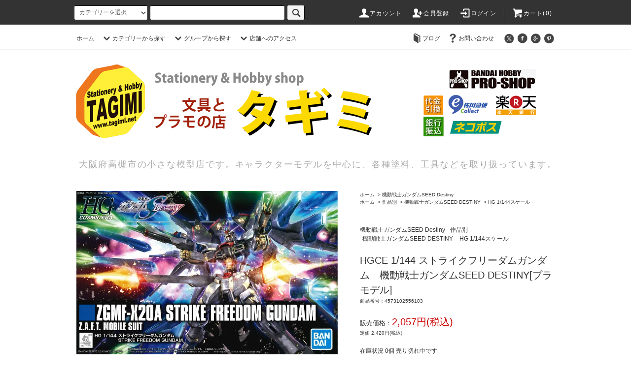

--- FILE ---
content_type: text/html; charset=EUC-JP
request_url: https://www.tagimi.net/?pid=109653377
body_size: 58939
content:
<!DOCTYPE html PUBLIC "-//W3C//DTD XHTML 1.0 Transitional//EN" "http://www.w3.org/TR/xhtml1/DTD/xhtml1-transitional.dtd">
<html xmlns:og="http://ogp.me/ns#" xmlns:fb="http://www.facebook.com/2008/fbml" xmlns:mixi="http://mixi-platform.com/ns#" xmlns="http://www.w3.org/1999/xhtml" xml:lang="ja" lang="ja" dir="ltr">
<head>
<meta http-equiv="content-type" content="text/html; charset=euc-jp" />
<meta http-equiv="X-UA-Compatible" content="IE=edge,chrome=1" />
<title>HGCE 1/144 ストライクフリーダムガンダム　プラモデル</title>
<meta name="Keywords" content="ストライクフリーダムガンダム,HGCE,1/144,機動戦士ガンダムSEED DESTINY,プラモデル," />
<meta name="Description" content="機動戦士ガンダムSEED DestinyよりストライクフリーダムガンダムがHGCEプラモデルシリーズに登場！ハイマット・フルバーストモード再現可能。接着剤不要。" />
<meta name="Author" content="文具とプラモの店 タギミ" />
<meta name="Copyright" content="文具とプラモの店 タギミ" />
<meta http-equiv="content-style-type" content="text/css" />
<meta http-equiv="content-script-type" content="text/javascript" />
<link rel="stylesheet" href="https://www.tagimi.net/css/framework/colormekit.css" type="text/css" />
<link rel="stylesheet" href="https://www.tagimi.net/css/framework/colormekit-responsive.css" type="text/css" />
<link rel="stylesheet" href="https://img07.shop-pro.jp/PA01327/490/css/14/index.css?cmsp_timestamp=20260129212743" type="text/css" />
<link rel="stylesheet" href="https://img07.shop-pro.jp/PA01327/490/css/14/product.css?cmsp_timestamp=20260129212743" type="text/css" />

<link rel="alternate" type="application/rss+xml" title="rss" href="https://www.tagimi.net/?mode=rss" />
<link rel="alternate" media="handheld" type="text/html" href="https://www.tagimi.net/?prid=109653377" />
<script type="text/javascript" src="//ajax.googleapis.com/ajax/libs/jquery/1.11.0/jquery.min.js" ></script>
<meta property="og:title" content="HGCE 1/144 ストライクフリーダムガンダム　プラモデル" />
<meta property="og:description" content="機動戦士ガンダムSEED DestinyよりストライクフリーダムガンダムがHGCEプラモデルシリーズに登場！ハイマット・フルバーストモード再現可能。接着剤不要。" />
<meta property="og:url" content="https://www.tagimi.net?pid=109653377" />
<meta property="og:site_name" content="文具とプラモの店 タギミ　大阪府高槻市の小さな模型店" />
<meta property="og:image" content="https://img07.shop-pro.jp/PA01327/490/product/109653377.jpg?cmsp_timestamp=20210221110230"/>
<meta name="p:domain_verify" content="e9891895bba13fa440a74ba125450e5c"/>
<!-- Global site tag (gtag.js) - Google Analytics -->
<script async src="https://www.googletagmanager.com/gtag/js?id=UA-110485668-1"></script>
<script>
  window.dataLayer = window.dataLayer || [];
  function gtag(){dataLayer.push(arguments);}
  gtag('js', new Date());

  gtag('config', 'UA-110485668-1');
</script>
<meta name="google-site-verification" content="SUJEaBfCGi173Y_OwjfnC4QoqhYCPHRTqaMs-X2x_lQ" />
<script>
  var Colorme = {"page":"product","shop":{"account_id":"PA01327490","title":"\u6587\u5177\u3068\u30d7\u30e9\u30e2\u306e\u5e97 \u30bf\u30ae\u30df\u3000\u5927\u962a\u5e9c\u9ad8\u69fb\u5e02\u306e\u5c0f\u3055\u306a\u6a21\u578b\u5e97"},"basket":{"total_price":0,"items":[]},"customer":{"id":null},"inventory_control":"product","product":{"shop_uid":"PA01327490","id":109653377,"name":"HGCE 1\/144 \u30b9\u30c8\u30e9\u30a4\u30af\u30d5\u30ea\u30fc\u30c0\u30e0\u30ac\u30f3\u30c0\u30e0\u3000\u6a5f\u52d5\u6226\u58eb\u30ac\u30f3\u30c0\u30e0SEED DESTINY[\u30d7\u30e9\u30e2\u30c7\u30eb]","model_number":"4573102556103","stock_num":0,"sales_price":1870,"sales_price_including_tax":2057,"variants":[],"category":{"id_big":1992251,"id_small":0},"groups":[{"id":2048984}],"members_price":1870,"members_price_including_tax":2057}};

  (function() {
    function insertScriptTags() {
      var scriptTagDetails = [{"src":"https:\/\/free-shipping-notifier-assets.colorme.app\/shop.js","integrity":null}];
      var entry = document.getElementsByTagName('script')[0];

      scriptTagDetails.forEach(function(tagDetail) {
        var script = document.createElement('script');

        script.type = 'text/javascript';
        script.src = tagDetail.src;
        script.async = true;

        if( tagDetail.integrity ) {
          script.integrity = tagDetail.integrity;
          script.setAttribute('crossorigin', 'anonymous');
        }

        entry.parentNode.insertBefore(script, entry);
      })
    }

    window.addEventListener('load', insertScriptTags, false);
  })();
</script>

<script async src="https://www.googletagmanager.com/gtag/js?id=G-76NV98HESJ"></script>
<script>
  window.dataLayer = window.dataLayer || [];
  function gtag(){dataLayer.push(arguments);}
  gtag('js', new Date());
  
      gtag('config', 'G-76NV98HESJ', (function() {
      var config = {};
      if (Colorme && Colorme.customer && Colorme.customer.id != null) {
        config.user_id = Colorme.customer.id;
      }
      return config;
    })());
  
  </script><script type="text/javascript">
  document.addEventListener("DOMContentLoaded", function() {
    gtag("event", "view_item", {
      currency: "JPY",
      value: Colorme.product.sales_price_including_tax,
      items: [
        {
          item_id: Colorme.product.id,
          item_name: Colorme.product.name
        }
      ]
    });
  });
</script><script async src="https://zen.one/analytics.js"></script>
</head>
<body>
<meta name="colorme-acc-payload" content="?st=1&pt=10029&ut=109653377&at=PA01327490&v=20260201073921&re=&cn=425978548880e9996586d3519709e68b" width="1" height="1" alt="" /><script>!function(){"use strict";Array.prototype.slice.call(document.getElementsByTagName("script")).filter((function(t){return t.src&&t.src.match(new RegExp("dist/acc-track.js$"))})).forEach((function(t){return document.body.removeChild(t)})),function t(c){var r=arguments.length>1&&void 0!==arguments[1]?arguments[1]:0;if(!(r>=c.length)){var e=document.createElement("script");e.onerror=function(){return t(c,r+1)},e.src="https://"+c[r]+"/dist/acc-track.js?rev=3",document.body.appendChild(e)}}(["acclog001.shop-pro.jp","acclog002.shop-pro.jp"])}();</script><script src="https://img.shop-pro.jp/tmpl_js/76/jquery.tile.js"></script>
<script src="https://img.shop-pro.jp/tmpl_js/76/jquery.skOuterClick.js"></script>
<script src="https://img.shop-pro.jp/tmpl_js/76/smoothscroll.js"></script>
<script src="https://img.shop-pro.jp/tmpl_js/76/utility.index.js"></script>
<script src="https://www.googleoptimize.com/optimize.js?id=OPT-PNFC3WD"></script>

<div id="wrapper">
  <div id="header">
    <div class="header_top">
      <div class="header_top_inner container">
        <form action="https://www.tagimi.net/" method="GET" class="search_form visible-desktop">
          <input type="hidden" name="mode" value="srh" /><input type="hidden" name="sort" value="n" /><input type="hidden" name="field" value="product_name" />
          <select name="cid" class="search_select">
            <option value="">カテゴリーを選択</option>
                          <option value="2946944,0">EXPO2025 大阪・関西万博</option>
                          <option value="2336988,0">北極大戦</option>
                          <option value="2336987,0">たんぽぽ</option>
                          <option value="2406587,0">誠MODELS</option>
                          <option value="2661864,0">○○5大帝国詩/メカニックミュージアム</option>
                          <option value="2474722,0">一人二人羽織</option>
                          <option value="2581410,0">てんぷらさん</option>
                          <option value="2960587,0">わくわくさん</option>
                          <option value="2770013,0">チョイプラ / キャビコ cavico</option>
                          <option value="2935196,0">彦根市公式キャラクター ひこにゃん</option>
                          <option value="2944284,0">ずんだもん</option>
                          <option value="1992849,0">Studio SYUTO（秋東精工）</option>
                          <option value="2833934,0">ARTPLA　海洋堂</option>
                          <option value="2813977,0">New Continent Machines</option>
                          <option value="2761862,0">陸上自衛隊07式戦車 なっちん</option>
                          <option value="2793890,0">機動動姫MoMo 侵略ロボ</option>
                          <option value="2555736,0">シャチホコプラモデル</option>
                          <option value="2492301,0">チョトプラモ</option>
                          <option value="2474519,0">プラモザル</option>
                          <option value="2722561,0">レトロ自販機</option>
                          <option value="2908046,0">怪獣8号</option>
                          <option value="1992858,0">ケロロ軍曹</option>
                          <option value="2952925,0">リコリス・リコイル</option>
                          <option value="2954612,0">ウンコスルデイズ</option>
                          <option value="2900481,0">SAND LAND サンドランド</option>
                          <option value="2935198,0">ブルーアーカイブ -Blue Archive-</option>
                          <option value="2975695,0">バニースーツ プランニング</option>
                          <option value="2887873,0">ティタノマキア TITANOMACHIA</option>
                          <option value="2874029,0">SYNDUALITY シンデュアリティ</option>
                          <option value="2829339,0">ウマ娘プリティーダービー</option>
                          <option value="2756787,0">境界戦機</option>
                          <option value="2937970,0">メガトン級ムサシ</option>
                          <option value="2764729,0">サクガン</option>
                          <option value="2976603,0">Get Ride! アムドライバー</option>
                          <option value="2767511,0">蒼穹のファフナー</option>
                          <option value="2838974,0">ブレンパワード Brain Powerd</option>
                          <option value="2847101,0">グランベルム</option>
                          <option value="2847143,0">ガン×ソード</option>
                          <option value="1992792,0">マブラヴ オルタネイティヴ</option>
                          <option value="2783243,0">PUI PUI モルカー</option>
                          <option value="2717587,0">86－エイティシックス－</option>
                          <option value="2865819,0">チェンソーマン</option>
                          <option value="2739065,0">僕のヒーローアカデミア</option>
                          <option value="2956579,0">推しの子</option>
                          <option value="2947421,0">とある科学の超電磁砲T</option>
                          <option value="2928030,0">この素晴らしい世界に祝福を！</option>
                          <option value="2674103,0">ポケモン / ポケットモンスター</option>
                          <option value="2818454,0">ミニオンズ</option>
                          <option value="2675519,0">カカオトーク</option>
                          <option value="2359568,0">ドラえもん</option>
                          <option value="2734870,0">星のカービィ</option>
                          <option value="2731922,0">人型重機 Kampf Riesen Mars</option>
                          <option value="2539156,0">タミヤ プログラミング工作シリーズ</option>
                          <option value="2450106,0">自由研究シリーズ</option>
                          <option value="2845061,0">プラノサウルス</option>
                          <option value="2845029,0">Exploring Lab Nature エクスプローリングラボネイチャー</option>
                          <option value="2714947,0">ガールガンレディ</option>
                          <option value="2751457,0">遊☆戯☆王デュエルモンスターズ</option>
                          <option value="2592392,0">BEST HIT CHRONICLE（ベストヒットクロニクル）</option>
                          <option value="2528822,0">30 MINUTES MISSIONS</option>
                          <option value="2926204,0">30 MINUTES FANTASY</option>
                          <option value="2746319,0">30 MINUTES SISTERS</option>
                          <option value="2943080,0">30 MINUTES PREFERENCE</option>
                          <option value="2886240,0">アイドルマスター THE iDOLM@STER</option>
                          <option value="2860426,0">ガンプラくん</option>
                          <option value="2844989,0">MGSD</option>
                          <option value="2435131,0">SDガンダム クロスシルエット</option>
                          <option value="2163746,0">SDガンダム EXスタンダード</option>
                          <option value="2717593,0">SDガンダムワールド ヒーローズ</option>
                          <option value="2689228,0">SD 三国創傑伝</option>
                          <option value="1992195,0">レジェンドBB戦士</option>
                          <option value="1992186,0">BB戦士</option>
                          <option value="1992197,0">BB戦士（リアル）</option>
                          <option value="1992200,0">Gジェネレーション</option>
                          <option value="1987291,0">PG（パーフェクトグレード）</option>
                          <option value="2653741,0">MGEX</option>
                          <option value="1987307,0">MG マスターグレード</option>
                          <option value="1987293,0">RG リアルグレード</option>
                          <option value="1987292,0">HGUC ハイグレードユニバーサルセンチュリー</option>
                          <option value="1987294,0">RE/100 リボーンワンハンドレッド</option>
                          <option value="2136010,0">ハロ</option>
                          <option value="2912966,0">オプションパーツセット ガンプラ</option>
                          <option value="1992208,0">機動戦士ガンダム</option>
                          <option value="1986734,0">機動戦士ガンダム THE ORIGIN</option>
                          <option value="2891931,0">機動戦士ガンダム MSD</option>
                          <option value="1987272,0">機動戦士ガンダム サンダーボルト</option>
                          <option value="1992215,0">ガンダムセンチネル</option>
                          <option value="2398911,0">機動戦士ガンダムF90</option>
                          <option value="1992217,0">機動戦士ガンダムF91</option>
                          <option value="1992218,0">機動戦士ガンダム シルエットフォーミュラ91</option>
                          <option value="1992221,0">機動戦士Vガンダム</option>
                          <option value="1992249,0">∀ガンダム</option>
                          <option value="1992224,0">新機動戦記ガンダムW</option>
                          <option value="1992227,0">新機動戦記ガンダムW エンドレスワルツ</option>
                          <option value="1992226,0">新機動戦記ガンダムW DUEL STORY G-UNIT</option>
                          <option value="1992243,0">機動新世紀ガンダムX</option>
                          <option value="1992244,0">機動武闘伝Ｇガンダム</option>
                          <option value="1992250,0">機動戦士ガンダムSEED</option>
                          <option value="1992251,0">機動戦士ガンダムSEED Destiny</option>
                          <option value="1992257,0">機動戦士ガンダムSEED スターゲイザー</option>
                          <option value="2895097,0">機動戦士ガンダムSEED FREEDOM</option>
                          <option value="1992774,0">機動戦士ガンダム00</option>
                          <option value="1992776,0">機動戦士ガンダムAGE</option>
                          <option value="1992775,0">模型戦士ガンプラビルダーズ</option>
                          <option value="1987250,0">ガンダム Gのレコンギスタ</option>
                          <option value="2051571,0">機動戦士ガンダム 鉄血のオルフェンズ</option>
                          <option value="2864506,0">機動戦士ガンダム ククルス・ドアンの島</option>
                          <option value="2821377,0">機動戦士ガンダム 水星の魔女</option>
                          <option value="2929871,0">機動戦士ガンダム 復讐のレクイエム</option>
                          <option value="2942531,0">機動戦士Gundam GQuuuuuuX（ジークアクス）</option>
                          <option value="2482560,0">プチッガイ</option>
                          <option value="2482003,0">HGビルドカスタム</option>
                          <option value="1987265,0">ガンダムビルドファイターズ</option>
                          <option value="1987262,0">ガンダムビルドファイターズトライ</option>
                          <option value="2402122,0">ガンダムビルドダイバーズ</option>
                          <option value="2552024,0">ガンダムビルドダイバーズRe:RISE</option>
                          <option value="2767815,0">ガンダムブレイカー</option>
                          <option value="2884248,0">ガンダムビルドメタバース</option>
                          <option value="2686480,0">鬼滅の刃</option>
                          <option value="2493794,0">新幹線変形ロボ シンカリオン</option>
                          <option value="2552037,0">デジモン / デジタルモンスター</option>
                          <option value="2695421,0">ポプテピピック</option>
                          <option value="1992791,0">名探偵コナン</option>
                          <option value="1987289,0">ONE PIECE ワンピース</option>
                          <option value="2460014,0">NARUTO-ナルト-</option>
                          <option value="2166769,0">ドラゴンボール</option>
                          <option value="1992862,0">Dr.スランプ アラレちゃん</option>
                          <option value="2976464,0">銀河英雄伝説</option>
                          <option value="1987287,0">宇宙戦艦ヤマト</option>
                          <option value="2475550,0">ULTRAMAN</option>
                          <option value="2976328,0">超星神グランセイザー</option>
                          <option value="2070171,0">ウルトラマンシリーズ</option>
                          <option value="1992914,0">仮面ライダー</option>
                          <option value="2770970,0">バットマン BATMAN</option>
                          <option value="2849649,0">SSSS.GRIDMAN（グリッドマン）</option>
                          <option value="2774086,0">SSSS.DYNAZENON（ダイナゼノン）</option>
                          <option value="2839734,0">超重神グラヴィオン</option>
                          <option value="1992921,0">スターウォーズ</option>
                          <option value="2969123,0">宇宙からのメッセージ 銀河大戦</option>
                          <option value="2533875,0">トイ・ストーリー</option>
                          <option value="2072246,0">ディズニーシリーズ</option>
                          <option value="2235195,0">パシフィック・リム</option>
                          <option value="1992782,0">トランスフォーマー</option>
                          <option value="2806395,0">魔法騎士（マジックナイト）レイアース</option>
                          <option value="2806390,0">クロムクロ</option>
                          <option value="2940152,0">魔神創造伝ワタル</option>
                          <option value="2307661,0">魔神英雄伝ワタル</option>
                          <option value="2974072,0">超力ロボ ガラット</option>
                          <option value="2971419,0">聖刻1092</option>
                          <option value="2763758,0">魔動王グランゾート</option>
                          <option value="2877699,0">覇王大系リューナイト</option>
                          <option value="2970714,0">VS騎士ラムネ＆40炎</option>
                          <option value="2912438,0">NG騎士ラムネ&40</option>
                          <option value="2778690,0">電脳冒険記ウェブダイバー</option>
                          <option value="2919868,0">レイナ剣狼伝説</option>
                          <option value="2971421,0">真・女神転生</option>
                          <option value="2571040,0">鎧伝 サムライトルーパー</option>
                          <option value="1992852,0">銀河鉄道999</option>
                          <option value="1992204,0">宇宙海賊キャプテンハーロック</option>
                          <option value="1992205,0">超時空要塞マクロス</option>
                          <option value="2845781,0">マクロス･ザ・ライド</option>
                          <option value="2120753,0">マクロスプラス</option>
                          <option value="2120754,0">マクロスゼロ</option>
                          <option value="2120755,0">マクロス7</option>
                          <option value="2120756,0">マクロスF（フロンティア）</option>
                          <option value="2120757,0">マクロスΔ（デルタ）</option>
                          <option value="2900648,0">超時空世紀オーガス</option>
                          <option value="2946375,0">超音戦士ボーグマン</option>
                          <option value="2502413,0">ペルソナ PERSONA</option>
                          <option value="2474174,0">けものフレンズ</option>
                          <option value="2468699,0">ひそねとまそたん</option>
                          <option value="2185624,0">エリア88</option>
                          <option value="2120747,0">紫電改のマキ</option>
                          <option value="1992898,0">エースコンバット</option>
                          <option value="2602446,0">歴装ヲトメ</option>
                          <option value="2807054,0">コンパクトシリーズ</option>
                          <option value="2514095,0">たまごひこーき</option>
                          <option value="2257125,0">たまごガールズ</option>
                          <option value="2963896,0">A.S.G. ガールズ</option>
                          <option value="2877568,0">ブラック★★ロックシューター</option>
                          <option value="2569625,0">SAO ソードアート・オンライン</option>
                          <option value="2185634,0">終末のイゼッタ</option>
                          <option value="2535663,0">ああっ女神さまっ</option>
                          <option value="2747178,0">逮捕しちゃうぞ</option>
                          <option value="2679746,0">MARUTTOYS（マルットイズ）</option>
                          <option value="1992781,0">ゾイド ZOIDS</option>
                          <option value="1992778,0">アーマード コア ARMORED CORE</option>
                          <option value="2797193,0">END OF HEROES</option>
                          <option value="2777166,0">エヴォロイド</option>
                          <option value="2271050,0">ヘキサギア</option>
                          <option value="1992779,0">フレームアームズ FRAME ARMS</option>
                          <option value="2076812,0">フレームアームズ・ガール</option>
                          <option value="2234178,0">メガミデバイス</option>
                          <option value="2915851,0">アリス・ギア・アイギス</option>
                          <option value="2915849,0">武装神姫</option>
                          <option value="2323313,0">初音ミク</option>
                          <option value="2864850,0">島田フミカネ ART WORKS</option>
                          <option value="2971282,0">rosado Project</option>
                          <option value="2941152,0">Pudu Robotics</option>
                          <option value="2693658,0">創彩少女庭園</option>
                          <option value="2777189,0">アルカナディア</option>
                          <option value="2902660,0">無限邂逅メガロマリア</option>
                          <option value="2693668,0">WONDER WOMAN ワンダーウーマン</option>
                          <option value="2584103,0">コジマプロダクション</option>
                          <option value="2708948,0">DEATH STRANDING（デス・ストランディング）</option>
                          <option value="2511079,0">装甲娘</option>
                          <option value="2785565,0">ニーア オートマタ　NieR:Automata</option>
                          <option value="1992927,0">アオシマ 新・合体シリーズ</option>
                          <option value="2978023,0">PLAMATEA</option>
                          <option value="2965134,0">neco（Xi-III）</option>
                          <option value="2850777,0">重兵装型女子高生</option>
                          <option value="2829556,0">ゴッズオーダー GODZ ORDER</option>
                          <option value="2751896,0">ギルティプリンセス</option>
                          <option value="2626822,0">チトセリウム chitocerium</option>
                          <option value="2630892,0">DarkAdvent ダークアドヴェント</option>
                          <option value="2965253,0">和模線 HEMOXIAN</option>
                          <option value="2789967,0">狩人詩篇</option>
                          <option value="2664932,0">ATKガール EASTERN MODEL</option>
                          <option value="2778214,0">NUKEMATRIX</option>
                          <option value="2778653,0">遊模 / 橘猫工業</option>
                          <option value="2576952,0">橘猫工業（ORANGE CAT INDUSTRY）</option>
                          <option value="2890091,0">核誠治造 EARNESTCORE CRAFT アニスコル</option>
                          <option value="2788379,0">MS GENERAL</option>
                          <option value="2830966,0">XIAOT シャオティ</option>
                          <option value="2853354,0">神型科技 SHENXING TECHNOLOGY</option>
                          <option value="2718159,0">不思議博物館</option>
                          <option value="2853357,0">DODOWO</option>
                          <option value="2547406,0">Fate/Grand Order（フェイト/グランドオーダー）</option>
                          <option value="2528821,0">Figure-riseLABO（フィギュアライズラボ）</option>
                          <option value="1992789,0">一撃殺虫!!ホイホイさん</option>
                          <option value="1992780,0">メタルギアソリッド</option>
                          <option value="2907211,0">クロスアンジュ 天使と竜の輪舞</option>
                          <option value="2623930,0">OBSOLETE（オブソリート）</option>
                          <option value="2729836,0">ナイツ＆マジック</option>
                          <option value="2521454,0">ARIEL<エリアル></option>
                          <option value="2521468,0">ダーリン・イン・ザ・フランキス</option>
                          <option value="2921070,0">ゆるキャン△</option>
                          <option value="1992873,0">ガールズ＆パンツァー</option>
                          <option value="2538960,0">ガールズ＆パンツァー リボンの武者</option>
                          <option value="2442529,0">少女終末旅行</option>
                          <option value="2241020,0">ラブライブ！サンシャイン！！</option>
                          <option value="1992904,0">プラアクト</option>
                          <option value="1992777,0">スーパーロボット大戦OG</option>
                          <option value="2197110,0">アイドルマスター THE IDOLM@STER</option>
                          <option value="1992897,0">アイドルマスター XENOGLOSSIA</option>
                          <option value="1992971,0">艦これ（艦隊これくしょん）</option>
                          <option value="2976604,0">アズールレーン Azur Lane</option>
                          <option value="1992969,0">蒼き鋼のアルペジオ</option>
                          <option value="2208233,0">ストライクウィッチーズ</option>
                          <option value="1992934,0">PLAMAX minimum factory</option>
                          <option value="2665752,0">PLAMAX Naked Angel</option>
                          <option value="2780436,0">スカルプチャー ビューティーズ</option>
                          <option value="2252112,0">Ptimo</option>
                          <option value="2235197,0">テンカイナイト</option>
                          <option value="1986596,0">ダンボール戦機</option>
                          <option value="1992796,0">電脳戦機バーチャロン</option>
                          <option value="1992859,0">F.S.S. ファイブスター物語</option>
                          <option value="1992822,0">重戦機エルガイム</option>
                          <option value="1992806,0">新世紀エヴァンゲリオン</option>
                          <option value="1992870,0">ふしぎの海のナディア</option>
                          <option value="1992869,0">トップをねらえ！</option>
                          <option value="2595860,0">ロードス島戦記</option>
                          <option value="2771737,0">ヴイナス戦記</option>
                          <option value="2319769,0">王立宇宙軍-オネアミスの翼-</option>
                          <option value="1992823,0">超獣機神ダンクーガ</option>
                          <option value="2101292,0">機甲界ガリアン</option>
                          <option value="1992853,0">伝説巨神イデオン</option>
                          <option value="1992826,0">機甲戦記ドラグナー</option>
                          <option value="1992817,0">聖戦士ダンバイン</option>
                          <option value="1992831,0">蒼き流星SPT レイズナー</option>
                          <option value="1992851,0">機甲創世記モスピーダ</option>
                          <option value="1992813,0">装甲騎兵ボトムズ</option>
                          <option value="1992816,0">戦闘メカ ザブングル</option>
                          <option value="1992814,0">太陽の牙 ダグラム</option>
                          <option value="1992829,0">銀河漂流バイファム</option>
                          <option value="1992848,0">機動警察パトレイバー</option>
                          <option value="2665754,0">紅い眼鏡</option>
                          <option value="2828229,0">メタルスキンパニック MADOX-01</option>
                          <option value="2861429,0">THE ビッグオー</option>
                          <option value="2835051,0">ジャイアントロボ </option>
                          <option value="2640933,0">冥王計画ゼオライマー</option>
                          <option value="2730022,0">破邪大星ダンガイオー</option>
                          <option value="2920437,0">斬魔大聖デモンベイン</option>
                          <option value="1992808,0">交響詩篇エウレカセブン</option>
                          <option value="2884294,0">神魂合体ゴーダンナー!!</option>
                          <option value="1992812,0">鉄のラインバレル</option>
                          <option value="1992874,0">スカイ・クロラ</option>
                          <option value="1992877,0">LASTEXILE ラストエグザイル</option>
                          <option value="1992795,0">シドニアの騎士</option>
                          <option value="2059973,0">メカトロウィーゴ</option>
                          <option value="2518683,0">メカトロチャンク</option>
                          <option value="2518685,0">メカトロメイト</option>
                          <option value="2523169,0">オペレーションΩ（オメガ）</option>
                          <option value="1992911,0">Ma.K. マシーネン クリーガー</option>
                          <option value="2716051,0">ロボットバトルV（ファイブ）</option>
                          <option value="2532088,0">DEAD OR ALIVE</option>
                          <option value="1992895,0">ワルキューレの伝説</option>
                          <option value="2973722,0">ゼノサーガ Xenosaga</option>
                          <option value="2476413,0">Xenoblade ゼノブレイド</option>
                          <option value="1992793,0">モーレツ宇宙海賊</option>
                          <option value="2900590,0">プロメア PROMARE</option>
                          <option value="1992811,0">天元突破グレンラガン</option>
                          <option value="1992878,0">銀河機攻隊マジェスティックプリンス</option>
                          <option value="2076745,0">翠星のガルガンティア</option>
                          <option value="1992875,0">アルドノア・ゼロ</option>
                          <option value="2963856,0">ヤマトタケル</option>
                          <option value="2964189,0">スクライド</option>
                          <option value="1992855,0">機動戦艦ナデシコ</option>
                          <option value="1992800,0">ブレイクブレイド BLOKEN BLADE</option>
                          <option value="2976862,0">アルジェントソーマ</option>
                          <option value="2969122,0">ヴァンドレッド</option>
                          <option value="2594806,0">天空のエスカフローネ</option>
                          <option value="2933282,0">勇気爆発バーンブレイバーン</option>
                          <option value="1992797,0">勇者王ガオガイガー</option>
                          <option value="2590699,0">勇者エクスカイザー</option>
                          <option value="2134218,0">勇者特急マイトガイン</option>
                          <option value="2679738,0">勇者警察ジェイデッカー</option>
                          <option value="2699073,0">黄金勇者ゴルドラン</option>
                          <option value="2799158,0">伝説の勇者ダ・ガーン</option>
                          <option value="1992871,0">絶対無敵ライジンオー</option>
                          <option value="2695677,0">元気爆発ガンバルガー</option>
                          <option value="2481432,0">熱血最強ゴウザウラー</option>
                          <option value="2924939,0">完全勝利ダイテイオー</option>
                          <option value="2889851,0">超攻速ガルビオン</option>
                          <option value="2759978,0">銀河旋風ブライガー</option>
                          <option value="2714470,0">宇宙戦士バルディオス</option>
                          <option value="2972583,0">百獣王ゴライオン</option>
                          <option value="2665759,0">六神合体ゴッドマーズ</option>
                          <option value="2708789,0">ガイキング LEGEND OF DAIKU-MARYU</option>
                          <option value="2847139,0">最強ロボ ダイオージャ</option>
                          <option value="2882448,0">科学救助隊テクノボイジャー</option>
                          <option value="2893780,0">機甲警察メタルジャック</option>
                          <option value="1992815,0">新世紀GPX サイバーフォーミュラ</option>
                          <option value="1992786,0">メダロット</option>
                          <option value="1992860,0">サクラ大戦</option>
                          <option value="2963658,0">デトネイター・オーガン</option>
                          <option value="1992857,0">バブルガムクライシス</option>
                          <option value="2874499,0">幻夢戦記 レダ</option>
                          <option value="2898791,0">戦え!!イクサー１</option>
                          <option value="1992856,0">メガゾーン23</option>
                          <option value="1992867,0">未来少年コナン</option>
                          <option value="1992863,0">風の谷のナウシカ</option>
                          <option value="1992864,0">天空の城 ラピュタ</option>
                          <option value="1992865,0">紅の豚</option>
                          <option value="2976313,0">キャッツ・アイ</option>
                          <option value="2397630,0">クラッシャージョウ</option>
                          <option value="2933847,0">うる星やつら</option>
                          <option value="2820547,0">ダーティペア</option>
                          <option value="2773514,0">宇宙の騎士テッカマン</option>
                          <option value="2594836,0">タイムボカンシリーズ</option>
                          <option value="2716148,0">科学忍者隊ガッチャマン</option>
                          <option value="2924722,0">デビルマン</option>
                          <option value="2898654,0">キューティーハニー</option>
                          <option value="2972124,0">ハレンチ学園</option>
                          <option value="2084741,0">新造人間キャシャーン</option>
                          <option value="2898653,0">破裏拳ポリマー</option>
                          <option value="2531319,0">マジンカイザー</option>
                          <option value="1992931,0">マジンガーZ</option>
                          <option value="1992928,0">勇者ライディーン</option>
                          <option value="1992933,0">ゲッターロボ</option>
                          <option value="2976901,0">惑星ロボ ダンガードA</option>
                          <option value="2512861,0">UFOロボ グレンダイザー</option>
                          <option value="2698730,0">鋼鉄ジーグ</option>
                          <option value="2956046,0">合身戦隊メカンダーロボ</option>
                          <option value="2336189,0">マッハGoGoGo</option>
                          <option value="2866875,0">鉄人28号</option>
                          <option value="1992908,0">攻殻機動隊</option>
                          <option value="2847131,0">楽園追放 -Expelled From Paradise-</option>
                          <option value="2886033,0">装甲悪鬼村正 -FullMetalDaemon MURAMASA-</option>
                          <option value="2847133,0">英雄伝説 閃の軌跡</option>
                          <option value="2842203,0">機動戦隊アイアンサーガ</option>
                          <option value="2918726,0">高機動幻想ガンパレード・マーチ</option>
                          <option value="2790935,0">POWERDoLLS</option>
                          <option value="2786940,0">フロントミッション</option>
                          <option value="2783233,0">サイバーボッツ</option>
                          <option value="1992894,0">ファンタシースターオンライン</option>
                          <option value="1992891,0">フルメタルパニック</option>
                          <option value="2623333,0">クルーズチェイサー ブラスティー</option>
                          <option value="2935201,0">ウルフファング空牙2001</option>
                          <option value="2714682,0">雷電</option>
                          <option value="2893805,0">レイフォース RAY FORCE</option>
                          <option value="2703038,0">レイストーム</option>
                          <option value="2585695,0">グラディウス</option>
                          <option value="2486148,0">R-TYPE</option>
                          <option value="2475662,0">斑鳩（いかるが）</option>
                          <option value="2963218,0">怒首領蜂 大往生</option>
                          <option value="1992785,0">ロックマン</option>
                          <option value="2460743,0">ツインビー</option>
                          <option value="1992889,0">ANUBIS ZONE OF THE ENDERS</option>
                          <option value="2084737,0">叢-MURAKUMO-</option>
                          <option value="2312687,0">シルフィード</option>
                          <option value="1992910,0">重装機兵レイノス</option>
                          <option value="2664647,0">重装機兵ヴァルケン</option>
                          <option value="2252115,0">ダライアス</option>
                          <option value="1992907,0">ガンヘッド GUNHED</option>
                          <option value="1992918,0">ゴジラ・東宝特撮シリーズ</option>
                          <option value="1992917,0">海底軍艦</option>
                          <option value="2122267,0">恐竜・古代生物</option>
                          <option value="1992203,0">西部警察</option>
                          <option value="2936284,0">ワイルド7</option>
                          <option value="2821631,0">エイリアン</option>
                          <option value="1992964,0">ロボコップ</option>
                          <option value="2799335,0">メガフォース</option>
                          <option value="1992920,0">バトルスター ギャラクティカ</option>
                          <option value="1992912,0">サンダーバード</option>
                          <option value="2060754,0">エアーウルフ</option>
                          <option value="1992924,0">ナイトライダー</option>
                          <option value="2596765,0">宇宙の戦士</option>
                          <option value="2551586,0">バック・トゥ・ザ・フューチャー</option>
                          <option value="2806839,0">サイエンスワールド シリーズ</option>
                          <option value="2809316,0">風物詩シリーズ</option>
                          <option value="2774460,0">建築ロマン堂</option>
                          <option value="2476385,0">建機シリーズ</option>
                          <option value="2652571,0">1/12スケール バイクモデル</option>
                          <option value="2442526,0">1/12スケールフィギュア</option>
                          <option value="2623829,0">1/24 カーモデル</option>
                          <option value="2435303,0">1/24スケールフィギュア</option>
                          <option value="2505352,0">1/35 リトルアーモリーフィギュア</option>
                          <option value="2197100,0">1/12？ ワールドファイターコレクション</option>
                          <option value="2111147,0">1/35 タミヤ ミリタリーモデル（MM）</option>
                          <option value="2769986,0">1/48 タミヤ ミリタリーモデル（MM）</option>
                          <option value="2659393,0">1/48 戦闘機・航空機</option>
                          <option value="2535667,0">1/72 戦闘機・航空機</option>
                          <option value="2665137,0">1/200スケール 旅客機・輸送機</option>
                          <option value="2739073,0">ディフォルメ戦闘機・航空機</option>
                          <option value="2957548,0">モデラーズマーク（クレイドホビーワークス）</option>
                          <option value="1992951,0">ガンダムデカール</option>
                          <option value="2845023,0">カスタマイズマテリアル</option>
                          <option value="1987308,0">ビルダーズパーツ</option>
                          <option value="1992946,0">M.S.G / コトブキヤ</option>
                          <option value="2215187,0">エフェクトパーツ</option>
                          <option value="1992962,0">ディスプレイスタンド/ベース</option>
                          <option value="2431184,0">シタデルカラー</option>
                          <option value="2166380,0">プラ板・プラ棒など</option>
                      </select>
          <input type="text" name="keyword" class="search_box" />
          <button class="btn_search btn btn-xs"><i class="icon-lg-b icon-search"></i></button>
        </form>
        <ul class="header_nav_headline inline visible-desktop">
          <li>
            <a href="https://www.tagimi.net/?mode=myaccount"><i class="icon-lg-w icon-user"></i>アカウント</a>
          </li>
                                                    <li>
                  <a href="https://www.tagimi.net/customer/signup/new"><i class="icon-lg-w icon-adduser"></i>会員登録</a>
                </li>
                            <li>
                <a href="https://www.tagimi.net/?mode=login&shop_back_url=https%3A%2F%2Fwww.tagimi.net%2F"><i class="icon-lg-w icon-login"></i>ログイン</a>
              </li>
                                <li class="headline_viewcart">
            <a href="https://www.tagimi.net/cart/proxy/basket?shop_id=PA01327490&shop_domain=tagimi.net"><i class="icon-lg-w icon-cart"></i>カート(0)</span></a>
          </li>
        </ul>
        <div class="header_nav_phone hidden-desktop">
          <span class="nav_btn_phone"><i class="icon-lg-w icon-list"></i>メニュー</span>
          <div class="header_nav_lst_phone">
            <ul class="unstyled">
              <li>
                <a href="https://www.tagimi.net/">ホーム</a>
              </li>
              <li>
                <a href="https://www.tagimi.net/cart/proxy/basket?shop_id=PA01327490&shop_domain=tagimi.net">カートを見る</a>
              </li>
              <li>
                <a href="https://www.tagimi.net/?mode=myaccount">アカウント</a>
              </li>
                                                                    <li>
                      <a href="https://www.tagimi.net/customer/signup/new">会員登録</a>
                    </li>
                                    <li>
                    <a href="https://www.tagimi.net/?mode=login&shop_back_url=https%3A%2F%2Fwww.tagimi.net%2F">ログイン</a>
                  </li>
                                                            <!-- <li>
                  <a href="https://test201507.shop-pro.jp/customer/newsletter/subscriptions/new">メルマガ登録・解除</a>
                </li> -->
                                            <li>
                  <a href="https://www.blog-tagimi.net/" target="_blank">ブログ</a>
                </li>
                            <li>
                <a href="https://test201507.shop-pro.jp/customer/inquiries/new">お問い合わせ</a>
              </li>
            </ul>
          </div>
        </div>
      </div>
    </div>
    <div class="header_mid hidden-phone">
      <div class="header_mid_inner container">
        <div class="header_nav_global">
          <ul class="header_nav_global_left inline">
            <li><a href="https://www.tagimi.net/">ホーム</a></li>
            <li class="header_nav_global_left_category">
              <a href="javascript:void(0)"><i class="icon-lg-b icon-chevron_down"></i>カテゴリーから探す</a>
              <div class="header_nav_global_box header_nav_global_box_catogory row">
                <p class="header_nav_global_box_heading col col-lg-3">CATEGORY SEARCH</p>
                <div class="header_nav_global_box_detail col col-lg-9 row">
                                                                                    
                                            <ul class="row header_nav_global_box_lists col col-lg-4 col-md-4 col-sm-6 col-xs-12 unstyled">
                                        <li>
                      <a href="https://www.tagimi.net/?mode=cate&cbid=2946944&csid=0&sort=n">
                        EXPO2025 大阪・関西万博
                      </a>
                    </li>
                                                                                                  <li>
                      <a href="https://www.tagimi.net/?mode=cate&cbid=2336988&csid=0&sort=n">
                        北極大戦
                      </a>
                    </li>
                                                                                                  <li>
                      <a href="https://www.tagimi.net/?mode=cate&cbid=2336987&csid=0&sort=n">
                        たんぽぽ
                      </a>
                    </li>
                                                                                                  <li>
                      <a href="https://www.tagimi.net/?mode=cate&cbid=2406587&csid=0&sort=n">
                        誠MODELS
                      </a>
                    </li>
                                                                                                  <li>
                      <a href="https://www.tagimi.net/?mode=cate&cbid=2661864&csid=0&sort=n">
                        ○○5大帝国詩/メカニックミュージアム
                      </a>
                    </li>
                                                                                                  <li>
                      <a href="https://www.tagimi.net/?mode=cate&cbid=2474722&csid=0&sort=n">
                        一人二人羽織
                      </a>
                    </li>
                                                                                                  <li>
                      <a href="https://www.tagimi.net/?mode=cate&cbid=2581410&csid=0&sort=n">
                        てんぷらさん
                      </a>
                    </li>
                                                                                                  <li>
                      <a href="https://www.tagimi.net/?mode=cate&cbid=2960587&csid=0&sort=n">
                        わくわくさん
                      </a>
                    </li>
                                                                                                  <li>
                      <a href="https://www.tagimi.net/?mode=cate&cbid=2770013&csid=0&sort=n">
                        チョイプラ / キャビコ cavico
                      </a>
                    </li>
                                                                                                  <li>
                      <a href="https://www.tagimi.net/?mode=cate&cbid=2935196&csid=0&sort=n">
                        彦根市公式キャラクター ひこにゃん
                      </a>
                    </li>
                                                                                                  <li>
                      <a href="https://www.tagimi.net/?mode=cate&cbid=2944284&csid=0&sort=n">
                        ずんだもん
                      </a>
                    </li>
                                                                                                  <li>
                      <a href="https://www.tagimi.net/?mode=cate&cbid=1992849&csid=0&sort=n">
                        Studio SYUTO（秋東精工）
                      </a>
                    </li>
                                                                                                  <li>
                      <a href="https://www.tagimi.net/?mode=cate&cbid=2833934&csid=0&sort=n">
                        ARTPLA　海洋堂
                      </a>
                    </li>
                                                                                                  <li>
                      <a href="https://www.tagimi.net/?mode=cate&cbid=2813977&csid=0&sort=n">
                        New Continent Machines
                      </a>
                    </li>
                                                                                                  <li>
                      <a href="https://www.tagimi.net/?mode=cate&cbid=2761862&csid=0&sort=n">
                        陸上自衛隊07式戦車 なっちん
                      </a>
                    </li>
                                                                                                  <li>
                      <a href="https://www.tagimi.net/?mode=cate&cbid=2793890&csid=0&sort=n">
                        機動動姫MoMo 侵略ロボ
                      </a>
                    </li>
                                                                                                  <li>
                      <a href="https://www.tagimi.net/?mode=cate&cbid=2555736&csid=0&sort=n">
                        シャチホコプラモデル
                      </a>
                    </li>
                                                                                                  <li>
                      <a href="https://www.tagimi.net/?mode=cate&cbid=2492301&csid=0&sort=n">
                        チョトプラモ
                      </a>
                    </li>
                                                                                                  <li>
                      <a href="https://www.tagimi.net/?mode=cate&cbid=2474519&csid=0&sort=n">
                        プラモザル
                      </a>
                    </li>
                                                                                                  <li>
                      <a href="https://www.tagimi.net/?mode=cate&cbid=2722561&csid=0&sort=n">
                        レトロ自販機
                      </a>
                    </li>
                                                                                                  <li>
                      <a href="https://www.tagimi.net/?mode=cate&cbid=2908046&csid=0&sort=n">
                        怪獣8号
                      </a>
                    </li>
                                                                                                  <li>
                      <a href="https://www.tagimi.net/?mode=cate&cbid=1992858&csid=0&sort=n">
                        ケロロ軍曹
                      </a>
                    </li>
                                                                                                  <li>
                      <a href="https://www.tagimi.net/?mode=cate&cbid=2952925&csid=0&sort=n">
                        リコリス・リコイル
                      </a>
                    </li>
                                                                                                  <li>
                      <a href="https://www.tagimi.net/?mode=cate&cbid=2954612&csid=0&sort=n">
                        ウンコスルデイズ
                      </a>
                    </li>
                                                                                                  <li>
                      <a href="https://www.tagimi.net/?mode=cate&cbid=2900481&csid=0&sort=n">
                        SAND LAND サンドランド
                      </a>
                    </li>
                                                                                                  <li>
                      <a href="https://www.tagimi.net/?mode=cate&cbid=2935198&csid=0&sort=n">
                        ブルーアーカイブ -Blue Archive-
                      </a>
                    </li>
                                                                                                  <li>
                      <a href="https://www.tagimi.net/?mode=cate&cbid=2975695&csid=0&sort=n">
                        バニースーツ プランニング
                      </a>
                    </li>
                                                                                                  <li>
                      <a href="https://www.tagimi.net/?mode=cate&cbid=2887873&csid=0&sort=n">
                        ティタノマキア TITANOMACHIA
                      </a>
                    </li>
                                                                                                  <li>
                      <a href="https://www.tagimi.net/?mode=cate&cbid=2874029&csid=0&sort=n">
                        SYNDUALITY シンデュアリティ
                      </a>
                    </li>
                                                                                                  <li>
                      <a href="https://www.tagimi.net/?mode=cate&cbid=2829339&csid=0&sort=n">
                        ウマ娘プリティーダービー
                      </a>
                    </li>
                                                                                                  <li>
                      <a href="https://www.tagimi.net/?mode=cate&cbid=2756787&csid=0&sort=n">
                        境界戦機
                      </a>
                    </li>
                                                                                                  <li>
                      <a href="https://www.tagimi.net/?mode=cate&cbid=2937970&csid=0&sort=n">
                        メガトン級ムサシ
                      </a>
                    </li>
                                                                                                  <li>
                      <a href="https://www.tagimi.net/?mode=cate&cbid=2764729&csid=0&sort=n">
                        サクガン
                      </a>
                    </li>
                                                                                                  <li>
                      <a href="https://www.tagimi.net/?mode=cate&cbid=2976603&csid=0&sort=n">
                        Get Ride! アムドライバー
                      </a>
                    </li>
                                                                                                  <li>
                      <a href="https://www.tagimi.net/?mode=cate&cbid=2767511&csid=0&sort=n">
                        蒼穹のファフナー
                      </a>
                    </li>
                                                                                                  <li>
                      <a href="https://www.tagimi.net/?mode=cate&cbid=2838974&csid=0&sort=n">
                        ブレンパワード Brain Powerd
                      </a>
                    </li>
                                                                                                  <li>
                      <a href="https://www.tagimi.net/?mode=cate&cbid=2847101&csid=0&sort=n">
                        グランベルム
                      </a>
                    </li>
                                                                                                  <li>
                      <a href="https://www.tagimi.net/?mode=cate&cbid=2847143&csid=0&sort=n">
                        ガン×ソード
                      </a>
                    </li>
                                                                                                  <li>
                      <a href="https://www.tagimi.net/?mode=cate&cbid=1992792&csid=0&sort=n">
                        マブラヴ オルタネイティヴ
                      </a>
                    </li>
                                                                                                  <li>
                      <a href="https://www.tagimi.net/?mode=cate&cbid=2783243&csid=0&sort=n">
                        PUI PUI モルカー
                      </a>
                    </li>
                                                                                                  <li>
                      <a href="https://www.tagimi.net/?mode=cate&cbid=2717587&csid=0&sort=n">
                        86－エイティシックス－
                      </a>
                    </li>
                                                                                                  <li>
                      <a href="https://www.tagimi.net/?mode=cate&cbid=2865819&csid=0&sort=n">
                        チェンソーマン
                      </a>
                    </li>
                                                                                                  <li>
                      <a href="https://www.tagimi.net/?mode=cate&cbid=2739065&csid=0&sort=n">
                        僕のヒーローアカデミア
                      </a>
                    </li>
                                                                                                  <li>
                      <a href="https://www.tagimi.net/?mode=cate&cbid=2956579&csid=0&sort=n">
                        推しの子
                      </a>
                    </li>
                                                                                                  <li>
                      <a href="https://www.tagimi.net/?mode=cate&cbid=2947421&csid=0&sort=n">
                        とある科学の超電磁砲T
                      </a>
                    </li>
                                                                                                  <li>
                      <a href="https://www.tagimi.net/?mode=cate&cbid=2928030&csid=0&sort=n">
                        この素晴らしい世界に祝福を！
                      </a>
                    </li>
                                                                                                  <li>
                      <a href="https://www.tagimi.net/?mode=cate&cbid=2674103&csid=0&sort=n">
                        ポケモン / ポケットモンスター
                      </a>
                    </li>
                                                                                                  <li>
                      <a href="https://www.tagimi.net/?mode=cate&cbid=2818454&csid=0&sort=n">
                        ミニオンズ
                      </a>
                    </li>
                                                                                                  <li>
                      <a href="https://www.tagimi.net/?mode=cate&cbid=2675519&csid=0&sort=n">
                        カカオトーク
                      </a>
                    </li>
                                                                                                  <li>
                      <a href="https://www.tagimi.net/?mode=cate&cbid=2359568&csid=0&sort=n">
                        ドラえもん
                      </a>
                    </li>
                                                                                                  <li>
                      <a href="https://www.tagimi.net/?mode=cate&cbid=2734870&csid=0&sort=n">
                        星のカービィ
                      </a>
                    </li>
                                                                                                  <li>
                      <a href="https://www.tagimi.net/?mode=cate&cbid=2731922&csid=0&sort=n">
                        人型重機 Kampf Riesen Mars
                      </a>
                    </li>
                                                                                                  <li>
                      <a href="https://www.tagimi.net/?mode=cate&cbid=2539156&csid=0&sort=n">
                        タミヤ プログラミング工作シリーズ
                      </a>
                    </li>
                                                                                                  <li>
                      <a href="https://www.tagimi.net/?mode=cate&cbid=2450106&csid=0&sort=n">
                        自由研究シリーズ
                      </a>
                    </li>
                                                                                                  <li>
                      <a href="https://www.tagimi.net/?mode=cate&cbid=2845061&csid=0&sort=n">
                        プラノサウルス
                      </a>
                    </li>
                                                                                                  <li>
                      <a href="https://www.tagimi.net/?mode=cate&cbid=2845029&csid=0&sort=n">
                        Exploring Lab Nature エクスプローリングラボネイチャー
                      </a>
                    </li>
                                                                                                  <li>
                      <a href="https://www.tagimi.net/?mode=cate&cbid=2714947&csid=0&sort=n">
                        ガールガンレディ
                      </a>
                    </li>
                                                                                                  <li>
                      <a href="https://www.tagimi.net/?mode=cate&cbid=2751457&csid=0&sort=n">
                        遊☆戯☆王デュエルモンスターズ
                      </a>
                    </li>
                                                                                                  <li>
                      <a href="https://www.tagimi.net/?mode=cate&cbid=2592392&csid=0&sort=n">
                        BEST HIT CHRONICLE（ベストヒットクロニクル）
                      </a>
                    </li>
                                                                                                  <li>
                      <a href="https://www.tagimi.net/?mode=cate&cbid=2528822&csid=0&sort=n">
                        30 MINUTES MISSIONS
                      </a>
                    </li>
                                                                                                  <li>
                      <a href="https://www.tagimi.net/?mode=cate&cbid=2926204&csid=0&sort=n">
                        30 MINUTES FANTASY
                      </a>
                    </li>
                                                                                                  <li>
                      <a href="https://www.tagimi.net/?mode=cate&cbid=2746319&csid=0&sort=n">
                        30 MINUTES SISTERS
                      </a>
                    </li>
                                                                                                  <li>
                      <a href="https://www.tagimi.net/?mode=cate&cbid=2943080&csid=0&sort=n">
                        30 MINUTES PREFERENCE
                      </a>
                    </li>
                                                                                                  <li>
                      <a href="https://www.tagimi.net/?mode=cate&cbid=2886240&csid=0&sort=n">
                        アイドルマスター THE iDOLM@STER
                      </a>
                    </li>
                                                                                                  <li>
                      <a href="https://www.tagimi.net/?mode=cate&cbid=2860426&csid=0&sort=n">
                        ガンプラくん
                      </a>
                    </li>
                                                                                                  <li>
                      <a href="https://www.tagimi.net/?mode=cate&cbid=2844989&csid=0&sort=n">
                        MGSD
                      </a>
                    </li>
                                                                                                  <li>
                      <a href="https://www.tagimi.net/?mode=cate&cbid=2435131&csid=0&sort=n">
                        SDガンダム クロスシルエット
                      </a>
                    </li>
                                                                                                  <li>
                      <a href="https://www.tagimi.net/?mode=cate&cbid=2163746&csid=0&sort=n">
                        SDガンダム EXスタンダード
                      </a>
                    </li>
                                                                                                  <li>
                      <a href="https://www.tagimi.net/?mode=cate&cbid=2717593&csid=0&sort=n">
                        SDガンダムワールド ヒーローズ
                      </a>
                    </li>
                                                                                                  <li>
                      <a href="https://www.tagimi.net/?mode=cate&cbid=2689228&csid=0&sort=n">
                        SD 三国創傑伝
                      </a>
                    </li>
                                                                                                  <li>
                      <a href="https://www.tagimi.net/?mode=cate&cbid=1992195&csid=0&sort=n">
                        レジェンドBB戦士
                      </a>
                    </li>
                                                                                                  <li>
                      <a href="https://www.tagimi.net/?mode=cate&cbid=1992186&csid=0&sort=n">
                        BB戦士
                      </a>
                    </li>
                                                                                                  <li>
                      <a href="https://www.tagimi.net/?mode=cate&cbid=1992197&csid=0&sort=n">
                        BB戦士（リアル）
                      </a>
                    </li>
                                                                                                  <li>
                      <a href="https://www.tagimi.net/?mode=cate&cbid=1992200&csid=0&sort=n">
                        Gジェネレーション
                      </a>
                    </li>
                                                                                                  <li>
                      <a href="https://www.tagimi.net/?mode=cate&cbid=1987291&csid=0&sort=n">
                        PG（パーフェクトグレード）
                      </a>
                    </li>
                                                                                                  <li>
                      <a href="https://www.tagimi.net/?mode=cate&cbid=2653741&csid=0&sort=n">
                        MGEX
                      </a>
                    </li>
                                                                                                  <li>
                      <a href="https://www.tagimi.net/?mode=cate&cbid=1987307&csid=0&sort=n">
                        MG マスターグレード
                      </a>
                    </li>
                                                                                                  <li>
                      <a href="https://www.tagimi.net/?mode=cate&cbid=1987293&csid=0&sort=n">
                        RG リアルグレード
                      </a>
                    </li>
                                                                                                  <li>
                      <a href="https://www.tagimi.net/?mode=cate&cbid=1987292&csid=0&sort=n">
                        HGUC ハイグレードユニバーサルセンチュリー
                      </a>
                    </li>
                                                                                                  <li>
                      <a href="https://www.tagimi.net/?mode=cate&cbid=1987294&csid=0&sort=n">
                        RE/100 リボーンワンハンドレッド
                      </a>
                    </li>
                                                                                                  <li>
                      <a href="https://www.tagimi.net/?mode=cate&cbid=2136010&csid=0&sort=n">
                        ハロ
                      </a>
                    </li>
                                                                                                  <li>
                      <a href="https://www.tagimi.net/?mode=cate&cbid=2912966&csid=0&sort=n">
                        オプションパーツセット ガンプラ
                      </a>
                    </li>
                                                                                                  <li>
                      <a href="https://www.tagimi.net/?mode=cate&cbid=1992208&csid=0&sort=n">
                        機動戦士ガンダム
                      </a>
                    </li>
                                                                                                  <li>
                      <a href="https://www.tagimi.net/?mode=cate&cbid=1986734&csid=0&sort=n">
                        機動戦士ガンダム THE ORIGIN
                      </a>
                    </li>
                                                                                                  <li>
                      <a href="https://www.tagimi.net/?mode=cate&cbid=2891931&csid=0&sort=n">
                        機動戦士ガンダム MSD
                      </a>
                    </li>
                                                                                                  <li>
                      <a href="https://www.tagimi.net/?mode=cate&cbid=1987272&csid=0&sort=n">
                        機動戦士ガンダム サンダーボルト
                      </a>
                    </li>
                                                                                                  <li>
                      <a href="https://www.tagimi.net/?mode=cate&cbid=1992215&csid=0&sort=n">
                        ガンダムセンチネル
                      </a>
                    </li>
                                                                                                  <li>
                      <a href="https://www.tagimi.net/?mode=cate&cbid=2398911&csid=0&sort=n">
                        機動戦士ガンダムF90
                      </a>
                    </li>
                                                                                                  <li>
                      <a href="https://www.tagimi.net/?mode=cate&cbid=1992217&csid=0&sort=n">
                        機動戦士ガンダムF91
                      </a>
                    </li>
                                                                                                  <li>
                      <a href="https://www.tagimi.net/?mode=cate&cbid=1992218&csid=0&sort=n">
                        機動戦士ガンダム シルエットフォーミュラ91
                      </a>
                    </li>
                                                                                                  <li>
                      <a href="https://www.tagimi.net/?mode=cate&cbid=1992221&csid=0&sort=n">
                        機動戦士Vガンダム
                      </a>
                    </li>
                                                                                                  <li>
                      <a href="https://www.tagimi.net/?mode=cate&cbid=1992249&csid=0&sort=n">
                        ∀ガンダム
                      </a>
                    </li>
                                                                                                  <li>
                      <a href="https://www.tagimi.net/?mode=cate&cbid=1992224&csid=0&sort=n">
                        新機動戦記ガンダムW
                      </a>
                    </li>
                                                                                                  <li>
                      <a href="https://www.tagimi.net/?mode=cate&cbid=1992227&csid=0&sort=n">
                        新機動戦記ガンダムW エンドレスワルツ
                      </a>
                    </li>
                                                                                                  <li>
                      <a href="https://www.tagimi.net/?mode=cate&cbid=1992226&csid=0&sort=n">
                        新機動戦記ガンダムW DUEL STORY G-UNIT
                      </a>
                    </li>
                                                                                                  <li>
                      <a href="https://www.tagimi.net/?mode=cate&cbid=1992243&csid=0&sort=n">
                        機動新世紀ガンダムX
                      </a>
                    </li>
                                                                                                  <li>
                      <a href="https://www.tagimi.net/?mode=cate&cbid=1992244&csid=0&sort=n">
                        機動武闘伝Ｇガンダム
                      </a>
                    </li>
                                                                                                  <li>
                      <a href="https://www.tagimi.net/?mode=cate&cbid=1992250&csid=0&sort=n">
                        機動戦士ガンダムSEED
                      </a>
                    </li>
                                                                                                  <li>
                      <a href="https://www.tagimi.net/?mode=cate&cbid=1992251&csid=0&sort=n">
                        機動戦士ガンダムSEED Destiny
                      </a>
                    </li>
                                                                                                  <li>
                      <a href="https://www.tagimi.net/?mode=cate&cbid=1992257&csid=0&sort=n">
                        機動戦士ガンダムSEED スターゲイザー
                      </a>
                    </li>
                                                                                                  <li>
                      <a href="https://www.tagimi.net/?mode=cate&cbid=2895097&csid=0&sort=n">
                        機動戦士ガンダムSEED FREEDOM
                      </a>
                    </li>
                                                                                                  <li>
                      <a href="https://www.tagimi.net/?mode=cate&cbid=1992774&csid=0&sort=n">
                        機動戦士ガンダム00
                      </a>
                    </li>
                                                                                                  <li>
                      <a href="https://www.tagimi.net/?mode=cate&cbid=1992776&csid=0&sort=n">
                        機動戦士ガンダムAGE
                      </a>
                    </li>
                                                                                                  <li>
                      <a href="https://www.tagimi.net/?mode=cate&cbid=1992775&csid=0&sort=n">
                        模型戦士ガンプラビルダーズ
                      </a>
                    </li>
                                                                                                  <li>
                      <a href="https://www.tagimi.net/?mode=cate&cbid=1987250&csid=0&sort=n">
                        ガンダム Gのレコンギスタ
                      </a>
                    </li>
                                                                                                  <li>
                      <a href="https://www.tagimi.net/?mode=cate&cbid=2051571&csid=0&sort=n">
                        機動戦士ガンダム 鉄血のオルフェンズ
                      </a>
                    </li>
                                                                                                  <li>
                      <a href="https://www.tagimi.net/?mode=cate&cbid=2864506&csid=0&sort=n">
                        機動戦士ガンダム ククルス・ドアンの島
                      </a>
                    </li>
                                                                                                  <li>
                      <a href="https://www.tagimi.net/?mode=cate&cbid=2821377&csid=0&sort=n">
                        機動戦士ガンダム 水星の魔女
                      </a>
                    </li>
                                                                                                  <li>
                      <a href="https://www.tagimi.net/?mode=cate&cbid=2929871&csid=0&sort=n">
                        機動戦士ガンダム 復讐のレクイエム
                      </a>
                    </li>
                                                                                                  <li>
                      <a href="https://www.tagimi.net/?mode=cate&cbid=2942531&csid=0&sort=n">
                        機動戦士Gundam GQuuuuuuX（ジークアクス）
                      </a>
                    </li>
                                                                                                  <li>
                      <a href="https://www.tagimi.net/?mode=cate&cbid=2482560&csid=0&sort=n">
                        プチッガイ
                      </a>
                    </li>
                                                                                                  <li>
                      <a href="https://www.tagimi.net/?mode=cate&cbid=2482003&csid=0&sort=n">
                        HGビルドカスタム
                      </a>
                    </li>
                                                                                                  <li>
                      <a href="https://www.tagimi.net/?mode=cate&cbid=1987265&csid=0&sort=n">
                        ガンダムビルドファイターズ
                      </a>
                    </li>
                                                                                                  <li>
                      <a href="https://www.tagimi.net/?mode=cate&cbid=1987262&csid=0&sort=n">
                        ガンダムビルドファイターズトライ
                      </a>
                    </li>
                                                                                                  <li>
                      <a href="https://www.tagimi.net/?mode=cate&cbid=2402122&csid=0&sort=n">
                        ガンダムビルドダイバーズ
                      </a>
                    </li>
                                                                                                  <li>
                      <a href="https://www.tagimi.net/?mode=cate&cbid=2552024&csid=0&sort=n">
                        ガンダムビルドダイバーズRe:RISE
                      </a>
                    </li>
                                                                                                  <li>
                      <a href="https://www.tagimi.net/?mode=cate&cbid=2767815&csid=0&sort=n">
                        ガンダムブレイカー
                      </a>
                    </li>
                                                                                                  <li>
                      <a href="https://www.tagimi.net/?mode=cate&cbid=2884248&csid=0&sort=n">
                        ガンダムビルドメタバース
                      </a>
                    </li>
                                                                                                  <li>
                      <a href="https://www.tagimi.net/?mode=cate&cbid=2686480&csid=0&sort=n">
                        鬼滅の刃
                      </a>
                    </li>
                                                                                                  <li>
                      <a href="https://www.tagimi.net/?mode=cate&cbid=2493794&csid=0&sort=n">
                        新幹線変形ロボ シンカリオン
                      </a>
                    </li>
                                                                                                  <li>
                      <a href="https://www.tagimi.net/?mode=cate&cbid=2552037&csid=0&sort=n">
                        デジモン / デジタルモンスター
                      </a>
                    </li>
                                                                                                  <li>
                      <a href="https://www.tagimi.net/?mode=cate&cbid=2695421&csid=0&sort=n">
                        ポプテピピック
                      </a>
                    </li>
                                                                                                  <li>
                      <a href="https://www.tagimi.net/?mode=cate&cbid=1992791&csid=0&sort=n">
                        名探偵コナン
                      </a>
                    </li>
                                                                                                  <li>
                      <a href="https://www.tagimi.net/?mode=cate&cbid=1987289&csid=0&sort=n">
                        ONE PIECE ワンピース
                      </a>
                    </li>
                                                                                                  <li>
                      <a href="https://www.tagimi.net/?mode=cate&cbid=2460014&csid=0&sort=n">
                        NARUTO-ナルト-
                      </a>
                    </li>
                                                                                                  <li>
                      <a href="https://www.tagimi.net/?mode=cate&cbid=2166769&csid=0&sort=n">
                        ドラゴンボール
                      </a>
                    </li>
                                                                                                  <li>
                      <a href="https://www.tagimi.net/?mode=cate&cbid=1992862&csid=0&sort=n">
                        Dr.スランプ アラレちゃん
                      </a>
                    </li>
                                                                                                  <li>
                      <a href="https://www.tagimi.net/?mode=cate&cbid=2976464&csid=0&sort=n">
                        銀河英雄伝説
                      </a>
                    </li>
                                                                                                  <li>
                      <a href="https://www.tagimi.net/?mode=cate&cbid=1987287&csid=0&sort=n">
                        宇宙戦艦ヤマト
                      </a>
                    </li>
                                                                                                  <li>
                      <a href="https://www.tagimi.net/?mode=cate&cbid=2475550&csid=0&sort=n">
                        ULTRAMAN
                      </a>
                    </li>
                                                                                                  <li>
                      <a href="https://www.tagimi.net/?mode=cate&cbid=2976328&csid=0&sort=n">
                        超星神グランセイザー
                      </a>
                    </li>
                                                                                                  <li>
                      <a href="https://www.tagimi.net/?mode=cate&cbid=2070171&csid=0&sort=n">
                        ウルトラマンシリーズ
                      </a>
                    </li>
                                                                                                  <li>
                      <a href="https://www.tagimi.net/?mode=cate&cbid=1992914&csid=0&sort=n">
                        仮面ライダー
                      </a>
                    </li>
                                                                                                  <li>
                      <a href="https://www.tagimi.net/?mode=cate&cbid=2770970&csid=0&sort=n">
                        バットマン BATMAN
                      </a>
                    </li>
                                                                                                  <li>
                      <a href="https://www.tagimi.net/?mode=cate&cbid=2849649&csid=0&sort=n">
                        SSSS.GRIDMAN（グリッドマン）
                      </a>
                    </li>
                                                                                                  <li>
                      <a href="https://www.tagimi.net/?mode=cate&cbid=2774086&csid=0&sort=n">
                        SSSS.DYNAZENON（ダイナゼノン）
                      </a>
                    </li>
                                                                                                  <li>
                      <a href="https://www.tagimi.net/?mode=cate&cbid=2839734&csid=0&sort=n">
                        超重神グラヴィオン
                      </a>
                    </li>
                                                                                                  <li>
                      <a href="https://www.tagimi.net/?mode=cate&cbid=1992921&csid=0&sort=n">
                        スターウォーズ
                      </a>
                    </li>
                                                                                                  <li>
                      <a href="https://www.tagimi.net/?mode=cate&cbid=2969123&csid=0&sort=n">
                        宇宙からのメッセージ 銀河大戦
                      </a>
                    </li>
                                                                                                  <li>
                      <a href="https://www.tagimi.net/?mode=cate&cbid=2533875&csid=0&sort=n">
                        トイ・ストーリー
                      </a>
                    </li>
                                                                                                  <li>
                      <a href="https://www.tagimi.net/?mode=cate&cbid=2072246&csid=0&sort=n">
                        ディズニーシリーズ
                      </a>
                    </li>
                                                                                                  <li>
                      <a href="https://www.tagimi.net/?mode=cate&cbid=2235195&csid=0&sort=n">
                        パシフィック・リム
                      </a>
                    </li>
                                                                                                  <li>
                      <a href="https://www.tagimi.net/?mode=cate&cbid=1992782&csid=0&sort=n">
                        トランスフォーマー
                      </a>
                    </li>
                                                                                                  <li>
                      <a href="https://www.tagimi.net/?mode=cate&cbid=2806395&csid=0&sort=n">
                        魔法騎士（マジックナイト）レイアース
                      </a>
                    </li>
                                                                                                  <li>
                      <a href="https://www.tagimi.net/?mode=cate&cbid=2806390&csid=0&sort=n">
                        クロムクロ
                      </a>
                    </li>
                                          </ul>
                      <ul class="row header_nav_global_box_lists col col-lg-4 col-md-4 col-sm-6 col-xs-12 unstyled">
                                                                                                  <li>
                      <a href="https://www.tagimi.net/?mode=cate&cbid=2940152&csid=0&sort=n">
                        魔神創造伝ワタル
                      </a>
                    </li>
                                                                                                  <li>
                      <a href="https://www.tagimi.net/?mode=cate&cbid=2307661&csid=0&sort=n">
                        魔神英雄伝ワタル
                      </a>
                    </li>
                                                                                                  <li>
                      <a href="https://www.tagimi.net/?mode=cate&cbid=2974072&csid=0&sort=n">
                        超力ロボ ガラット
                      </a>
                    </li>
                                                                                                  <li>
                      <a href="https://www.tagimi.net/?mode=cate&cbid=2971419&csid=0&sort=n">
                        聖刻1092
                      </a>
                    </li>
                                                                                                  <li>
                      <a href="https://www.tagimi.net/?mode=cate&cbid=2763758&csid=0&sort=n">
                        魔動王グランゾート
                      </a>
                    </li>
                                                                                                  <li>
                      <a href="https://www.tagimi.net/?mode=cate&cbid=2877699&csid=0&sort=n">
                        覇王大系リューナイト
                      </a>
                    </li>
                                                                                                  <li>
                      <a href="https://www.tagimi.net/?mode=cate&cbid=2970714&csid=0&sort=n">
                        VS騎士ラムネ＆40炎
                      </a>
                    </li>
                                                                                                  <li>
                      <a href="https://www.tagimi.net/?mode=cate&cbid=2912438&csid=0&sort=n">
                        NG騎士ラムネ&40
                      </a>
                    </li>
                                                                                                  <li>
                      <a href="https://www.tagimi.net/?mode=cate&cbid=2778690&csid=0&sort=n">
                        電脳冒険記ウェブダイバー
                      </a>
                    </li>
                                                                                                  <li>
                      <a href="https://www.tagimi.net/?mode=cate&cbid=2919868&csid=0&sort=n">
                        レイナ剣狼伝説
                      </a>
                    </li>
                                                                                                  <li>
                      <a href="https://www.tagimi.net/?mode=cate&cbid=2971421&csid=0&sort=n">
                        真・女神転生
                      </a>
                    </li>
                                                                                                  <li>
                      <a href="https://www.tagimi.net/?mode=cate&cbid=2571040&csid=0&sort=n">
                        鎧伝 サムライトルーパー
                      </a>
                    </li>
                                                                                                  <li>
                      <a href="https://www.tagimi.net/?mode=cate&cbid=1992852&csid=0&sort=n">
                        銀河鉄道999
                      </a>
                    </li>
                                                                                                  <li>
                      <a href="https://www.tagimi.net/?mode=cate&cbid=1992204&csid=0&sort=n">
                        宇宙海賊キャプテンハーロック
                      </a>
                    </li>
                                                                                                  <li>
                      <a href="https://www.tagimi.net/?mode=cate&cbid=1992205&csid=0&sort=n">
                        超時空要塞マクロス
                      </a>
                    </li>
                                                                                                  <li>
                      <a href="https://www.tagimi.net/?mode=cate&cbid=2845781&csid=0&sort=n">
                        マクロス･ザ・ライド
                      </a>
                    </li>
                                                                                                  <li>
                      <a href="https://www.tagimi.net/?mode=cate&cbid=2120753&csid=0&sort=n">
                        マクロスプラス
                      </a>
                    </li>
                                                                                                  <li>
                      <a href="https://www.tagimi.net/?mode=cate&cbid=2120754&csid=0&sort=n">
                        マクロスゼロ
                      </a>
                    </li>
                                                                                                  <li>
                      <a href="https://www.tagimi.net/?mode=cate&cbid=2120755&csid=0&sort=n">
                        マクロス7
                      </a>
                    </li>
                                                                                                  <li>
                      <a href="https://www.tagimi.net/?mode=cate&cbid=2120756&csid=0&sort=n">
                        マクロスF（フロンティア）
                      </a>
                    </li>
                                                                                                  <li>
                      <a href="https://www.tagimi.net/?mode=cate&cbid=2120757&csid=0&sort=n">
                        マクロスΔ（デルタ）
                      </a>
                    </li>
                                                                                                  <li>
                      <a href="https://www.tagimi.net/?mode=cate&cbid=2900648&csid=0&sort=n">
                        超時空世紀オーガス
                      </a>
                    </li>
                                                                                                  <li>
                      <a href="https://www.tagimi.net/?mode=cate&cbid=2946375&csid=0&sort=n">
                        超音戦士ボーグマン
                      </a>
                    </li>
                                                                                                  <li>
                      <a href="https://www.tagimi.net/?mode=cate&cbid=2502413&csid=0&sort=n">
                        ペルソナ PERSONA
                      </a>
                    </li>
                                                                                                  <li>
                      <a href="https://www.tagimi.net/?mode=cate&cbid=2474174&csid=0&sort=n">
                        けものフレンズ
                      </a>
                    </li>
                                                                                                  <li>
                      <a href="https://www.tagimi.net/?mode=cate&cbid=2468699&csid=0&sort=n">
                        ひそねとまそたん
                      </a>
                    </li>
                                                                                                  <li>
                      <a href="https://www.tagimi.net/?mode=cate&cbid=2185624&csid=0&sort=n">
                        エリア88
                      </a>
                    </li>
                                                                                                  <li>
                      <a href="https://www.tagimi.net/?mode=cate&cbid=2120747&csid=0&sort=n">
                        紫電改のマキ
                      </a>
                    </li>
                                                                                                  <li>
                      <a href="https://www.tagimi.net/?mode=cate&cbid=1992898&csid=0&sort=n">
                        エースコンバット
                      </a>
                    </li>
                                                                                                  <li>
                      <a href="https://www.tagimi.net/?mode=cate&cbid=2602446&csid=0&sort=n">
                        歴装ヲトメ
                      </a>
                    </li>
                                                                                                  <li>
                      <a href="https://www.tagimi.net/?mode=cate&cbid=2807054&csid=0&sort=n">
                        コンパクトシリーズ
                      </a>
                    </li>
                                                                                                  <li>
                      <a href="https://www.tagimi.net/?mode=cate&cbid=2514095&csid=0&sort=n">
                        たまごひこーき
                      </a>
                    </li>
                                                                                                  <li>
                      <a href="https://www.tagimi.net/?mode=cate&cbid=2257125&csid=0&sort=n">
                        たまごガールズ
                      </a>
                    </li>
                                                                                                  <li>
                      <a href="https://www.tagimi.net/?mode=cate&cbid=2963896&csid=0&sort=n">
                        A.S.G. ガールズ
                      </a>
                    </li>
                                                                                                  <li>
                      <a href="https://www.tagimi.net/?mode=cate&cbid=2877568&csid=0&sort=n">
                        ブラック★★ロックシューター
                      </a>
                    </li>
                                                                                                  <li>
                      <a href="https://www.tagimi.net/?mode=cate&cbid=2569625&csid=0&sort=n">
                        SAO ソードアート・オンライン
                      </a>
                    </li>
                                                                                                  <li>
                      <a href="https://www.tagimi.net/?mode=cate&cbid=2185634&csid=0&sort=n">
                        終末のイゼッタ
                      </a>
                    </li>
                                                                                                  <li>
                      <a href="https://www.tagimi.net/?mode=cate&cbid=2535663&csid=0&sort=n">
                        ああっ女神さまっ
                      </a>
                    </li>
                                                                                                  <li>
                      <a href="https://www.tagimi.net/?mode=cate&cbid=2747178&csid=0&sort=n">
                        逮捕しちゃうぞ
                      </a>
                    </li>
                                                                                                  <li>
                      <a href="https://www.tagimi.net/?mode=cate&cbid=2679746&csid=0&sort=n">
                        MARUTTOYS（マルットイズ）
                      </a>
                    </li>
                                                                                                  <li>
                      <a href="https://www.tagimi.net/?mode=cate&cbid=1992781&csid=0&sort=n">
                        ゾイド ZOIDS
                      </a>
                    </li>
                                                                                                  <li>
                      <a href="https://www.tagimi.net/?mode=cate&cbid=1992778&csid=0&sort=n">
                        アーマード コア ARMORED CORE
                      </a>
                    </li>
                                                                                                  <li>
                      <a href="https://www.tagimi.net/?mode=cate&cbid=2797193&csid=0&sort=n">
                        END OF HEROES
                      </a>
                    </li>
                                                                                                  <li>
                      <a href="https://www.tagimi.net/?mode=cate&cbid=2777166&csid=0&sort=n">
                        エヴォロイド
                      </a>
                    </li>
                                                                                                  <li>
                      <a href="https://www.tagimi.net/?mode=cate&cbid=2271050&csid=0&sort=n">
                        ヘキサギア
                      </a>
                    </li>
                                                                                                  <li>
                      <a href="https://www.tagimi.net/?mode=cate&cbid=1992779&csid=0&sort=n">
                        フレームアームズ FRAME ARMS
                      </a>
                    </li>
                                                                                                  <li>
                      <a href="https://www.tagimi.net/?mode=cate&cbid=2076812&csid=0&sort=n">
                        フレームアームズ・ガール
                      </a>
                    </li>
                                                                                                  <li>
                      <a href="https://www.tagimi.net/?mode=cate&cbid=2234178&csid=0&sort=n">
                        メガミデバイス
                      </a>
                    </li>
                                                                                                  <li>
                      <a href="https://www.tagimi.net/?mode=cate&cbid=2915851&csid=0&sort=n">
                        アリス・ギア・アイギス
                      </a>
                    </li>
                                                                                                  <li>
                      <a href="https://www.tagimi.net/?mode=cate&cbid=2915849&csid=0&sort=n">
                        武装神姫
                      </a>
                    </li>
                                                                                                  <li>
                      <a href="https://www.tagimi.net/?mode=cate&cbid=2323313&csid=0&sort=n">
                        初音ミク
                      </a>
                    </li>
                                                                                                  <li>
                      <a href="https://www.tagimi.net/?mode=cate&cbid=2864850&csid=0&sort=n">
                        島田フミカネ ART WORKS
                      </a>
                    </li>
                                                                                                  <li>
                      <a href="https://www.tagimi.net/?mode=cate&cbid=2971282&csid=0&sort=n">
                        rosado Project
                      </a>
                    </li>
                                                                                                  <li>
                      <a href="https://www.tagimi.net/?mode=cate&cbid=2941152&csid=0&sort=n">
                        Pudu Robotics
                      </a>
                    </li>
                                                                                                  <li>
                      <a href="https://www.tagimi.net/?mode=cate&cbid=2693658&csid=0&sort=n">
                        創彩少女庭園
                      </a>
                    </li>
                                                                                                  <li>
                      <a href="https://www.tagimi.net/?mode=cate&cbid=2777189&csid=0&sort=n">
                        アルカナディア
                      </a>
                    </li>
                                                                                                  <li>
                      <a href="https://www.tagimi.net/?mode=cate&cbid=2902660&csid=0&sort=n">
                        無限邂逅メガロマリア
                      </a>
                    </li>
                                                                                                  <li>
                      <a href="https://www.tagimi.net/?mode=cate&cbid=2693668&csid=0&sort=n">
                        WONDER WOMAN ワンダーウーマン
                      </a>
                    </li>
                                                                                                  <li>
                      <a href="https://www.tagimi.net/?mode=cate&cbid=2584103&csid=0&sort=n">
                        コジマプロダクション
                      </a>
                    </li>
                                                                                                  <li>
                      <a href="https://www.tagimi.net/?mode=cate&cbid=2708948&csid=0&sort=n">
                        DEATH STRANDING（デス・ストランディング）
                      </a>
                    </li>
                                                                                                  <li>
                      <a href="https://www.tagimi.net/?mode=cate&cbid=2511079&csid=0&sort=n">
                        装甲娘
                      </a>
                    </li>
                                                                                                  <li>
                      <a href="https://www.tagimi.net/?mode=cate&cbid=2785565&csid=0&sort=n">
                        ニーア オートマタ　NieR:Automata
                      </a>
                    </li>
                                                                                                  <li>
                      <a href="https://www.tagimi.net/?mode=cate&cbid=1992927&csid=0&sort=n">
                        アオシマ 新・合体シリーズ
                      </a>
                    </li>
                                                                                                  <li>
                      <a href="https://www.tagimi.net/?mode=cate&cbid=2978023&csid=0&sort=n">
                        PLAMATEA
                      </a>
                    </li>
                                                                                                  <li>
                      <a href="https://www.tagimi.net/?mode=cate&cbid=2965134&csid=0&sort=n">
                        neco（Xi-III）
                      </a>
                    </li>
                                                                                                  <li>
                      <a href="https://www.tagimi.net/?mode=cate&cbid=2850777&csid=0&sort=n">
                        重兵装型女子高生
                      </a>
                    </li>
                                                                                                  <li>
                      <a href="https://www.tagimi.net/?mode=cate&cbid=2829556&csid=0&sort=n">
                        ゴッズオーダー GODZ ORDER
                      </a>
                    </li>
                                                                                                  <li>
                      <a href="https://www.tagimi.net/?mode=cate&cbid=2751896&csid=0&sort=n">
                        ギルティプリンセス
                      </a>
                    </li>
                                                                                                  <li>
                      <a href="https://www.tagimi.net/?mode=cate&cbid=2626822&csid=0&sort=n">
                        チトセリウム chitocerium
                      </a>
                    </li>
                                                                                                  <li>
                      <a href="https://www.tagimi.net/?mode=cate&cbid=2630892&csid=0&sort=n">
                        DarkAdvent ダークアドヴェント
                      </a>
                    </li>
                                                                                                  <li>
                      <a href="https://www.tagimi.net/?mode=cate&cbid=2965253&csid=0&sort=n">
                        和模線 HEMOXIAN
                      </a>
                    </li>
                                                                                                  <li>
                      <a href="https://www.tagimi.net/?mode=cate&cbid=2789967&csid=0&sort=n">
                        狩人詩篇
                      </a>
                    </li>
                                                                                                  <li>
                      <a href="https://www.tagimi.net/?mode=cate&cbid=2664932&csid=0&sort=n">
                        ATKガール EASTERN MODEL
                      </a>
                    </li>
                                                                                                  <li>
                      <a href="https://www.tagimi.net/?mode=cate&cbid=2778214&csid=0&sort=n">
                        NUKEMATRIX
                      </a>
                    </li>
                                                                                                  <li>
                      <a href="https://www.tagimi.net/?mode=cate&cbid=2778653&csid=0&sort=n">
                        遊模 / 橘猫工業
                      </a>
                    </li>
                                                                                                  <li>
                      <a href="https://www.tagimi.net/?mode=cate&cbid=2576952&csid=0&sort=n">
                        橘猫工業（ORANGE CAT INDUSTRY）
                      </a>
                    </li>
                                                                                                  <li>
                      <a href="https://www.tagimi.net/?mode=cate&cbid=2890091&csid=0&sort=n">
                        核誠治造 EARNESTCORE CRAFT アニスコル
                      </a>
                    </li>
                                                                                                  <li>
                      <a href="https://www.tagimi.net/?mode=cate&cbid=2788379&csid=0&sort=n">
                        MS GENERAL
                      </a>
                    </li>
                                                                                                  <li>
                      <a href="https://www.tagimi.net/?mode=cate&cbid=2830966&csid=0&sort=n">
                        XIAOT シャオティ
                      </a>
                    </li>
                                                                                                  <li>
                      <a href="https://www.tagimi.net/?mode=cate&cbid=2853354&csid=0&sort=n">
                        神型科技 SHENXING TECHNOLOGY
                      </a>
                    </li>
                                                                                                  <li>
                      <a href="https://www.tagimi.net/?mode=cate&cbid=2718159&csid=0&sort=n">
                        不思議博物館
                      </a>
                    </li>
                                                                                                  <li>
                      <a href="https://www.tagimi.net/?mode=cate&cbid=2853357&csid=0&sort=n">
                        DODOWO
                      </a>
                    </li>
                                                                                                  <li>
                      <a href="https://www.tagimi.net/?mode=cate&cbid=2547406&csid=0&sort=n">
                        Fate/Grand Order（フェイト/グランドオーダー）
                      </a>
                    </li>
                                                                                                  <li>
                      <a href="https://www.tagimi.net/?mode=cate&cbid=2528821&csid=0&sort=n">
                        Figure-riseLABO（フィギュアライズラボ）
                      </a>
                    </li>
                                                                                                  <li>
                      <a href="https://www.tagimi.net/?mode=cate&cbid=1992789&csid=0&sort=n">
                        一撃殺虫!!ホイホイさん
                      </a>
                    </li>
                                                                                                  <li>
                      <a href="https://www.tagimi.net/?mode=cate&cbid=1992780&csid=0&sort=n">
                        メタルギアソリッド
                      </a>
                    </li>
                                                                                                  <li>
                      <a href="https://www.tagimi.net/?mode=cate&cbid=2907211&csid=0&sort=n">
                        クロスアンジュ 天使と竜の輪舞
                      </a>
                    </li>
                                                                                                  <li>
                      <a href="https://www.tagimi.net/?mode=cate&cbid=2623930&csid=0&sort=n">
                        OBSOLETE（オブソリート）
                      </a>
                    </li>
                                                                                                  <li>
                      <a href="https://www.tagimi.net/?mode=cate&cbid=2729836&csid=0&sort=n">
                        ナイツ＆マジック
                      </a>
                    </li>
                                                                                                  <li>
                      <a href="https://www.tagimi.net/?mode=cate&cbid=2521454&csid=0&sort=n">
                        ARIEL<エリアル>
                      </a>
                    </li>
                                                                                                  <li>
                      <a href="https://www.tagimi.net/?mode=cate&cbid=2521468&csid=0&sort=n">
                        ダーリン・イン・ザ・フランキス
                      </a>
                    </li>
                                                                                                  <li>
                      <a href="https://www.tagimi.net/?mode=cate&cbid=2921070&csid=0&sort=n">
                        ゆるキャン△
                      </a>
                    </li>
                                                                                                  <li>
                      <a href="https://www.tagimi.net/?mode=cate&cbid=1992873&csid=0&sort=n">
                        ガールズ＆パンツァー
                      </a>
                    </li>
                                                                                                  <li>
                      <a href="https://www.tagimi.net/?mode=cate&cbid=2538960&csid=0&sort=n">
                        ガールズ＆パンツァー リボンの武者
                      </a>
                    </li>
                                                                                                  <li>
                      <a href="https://www.tagimi.net/?mode=cate&cbid=2442529&csid=0&sort=n">
                        少女終末旅行
                      </a>
                    </li>
                                                                                                  <li>
                      <a href="https://www.tagimi.net/?mode=cate&cbid=2241020&csid=0&sort=n">
                        ラブライブ！サンシャイン！！
                      </a>
                    </li>
                                                                                                  <li>
                      <a href="https://www.tagimi.net/?mode=cate&cbid=1992904&csid=0&sort=n">
                        プラアクト
                      </a>
                    </li>
                                                                                                  <li>
                      <a href="https://www.tagimi.net/?mode=cate&cbid=1992777&csid=0&sort=n">
                        スーパーロボット大戦OG
                      </a>
                    </li>
                                                                                                  <li>
                      <a href="https://www.tagimi.net/?mode=cate&cbid=2197110&csid=0&sort=n">
                        アイドルマスター THE IDOLM@STER
                      </a>
                    </li>
                                                                                                  <li>
                      <a href="https://www.tagimi.net/?mode=cate&cbid=1992897&csid=0&sort=n">
                        アイドルマスター XENOGLOSSIA
                      </a>
                    </li>
                                                                                                  <li>
                      <a href="https://www.tagimi.net/?mode=cate&cbid=1992971&csid=0&sort=n">
                        艦これ（艦隊これくしょん）
                      </a>
                    </li>
                                                                                                  <li>
                      <a href="https://www.tagimi.net/?mode=cate&cbid=2976604&csid=0&sort=n">
                        アズールレーン Azur Lane
                      </a>
                    </li>
                                                                                                  <li>
                      <a href="https://www.tagimi.net/?mode=cate&cbid=1992969&csid=0&sort=n">
                        蒼き鋼のアルペジオ
                      </a>
                    </li>
                                                                                                  <li>
                      <a href="https://www.tagimi.net/?mode=cate&cbid=2208233&csid=0&sort=n">
                        ストライクウィッチーズ
                      </a>
                    </li>
                                                                                                  <li>
                      <a href="https://www.tagimi.net/?mode=cate&cbid=1992934&csid=0&sort=n">
                        PLAMAX minimum factory
                      </a>
                    </li>
                                                                                                  <li>
                      <a href="https://www.tagimi.net/?mode=cate&cbid=2665752&csid=0&sort=n">
                        PLAMAX Naked Angel
                      </a>
                    </li>
                                                                                                  <li>
                      <a href="https://www.tagimi.net/?mode=cate&cbid=2780436&csid=0&sort=n">
                        スカルプチャー ビューティーズ
                      </a>
                    </li>
                                                                                                  <li>
                      <a href="https://www.tagimi.net/?mode=cate&cbid=2252112&csid=0&sort=n">
                        Ptimo
                      </a>
                    </li>
                                                                                                  <li>
                      <a href="https://www.tagimi.net/?mode=cate&cbid=2235197&csid=0&sort=n">
                        テンカイナイト
                      </a>
                    </li>
                                                                                                  <li>
                      <a href="https://www.tagimi.net/?mode=cate&cbid=1986596&csid=0&sort=n">
                        ダンボール戦機
                      </a>
                    </li>
                                                                                                  <li>
                      <a href="https://www.tagimi.net/?mode=cate&cbid=1992796&csid=0&sort=n">
                        電脳戦機バーチャロン
                      </a>
                    </li>
                                                                                                  <li>
                      <a href="https://www.tagimi.net/?mode=cate&cbid=1992859&csid=0&sort=n">
                        F.S.S. ファイブスター物語
                      </a>
                    </li>
                                                                                                  <li>
                      <a href="https://www.tagimi.net/?mode=cate&cbid=1992822&csid=0&sort=n">
                        重戦機エルガイム
                      </a>
                    </li>
                                                                                                  <li>
                      <a href="https://www.tagimi.net/?mode=cate&cbid=1992806&csid=0&sort=n">
                        新世紀エヴァンゲリオン
                      </a>
                    </li>
                                                                                                  <li>
                      <a href="https://www.tagimi.net/?mode=cate&cbid=1992870&csid=0&sort=n">
                        ふしぎの海のナディア
                      </a>
                    </li>
                                                                                                  <li>
                      <a href="https://www.tagimi.net/?mode=cate&cbid=1992869&csid=0&sort=n">
                        トップをねらえ！
                      </a>
                    </li>
                                                                                                  <li>
                      <a href="https://www.tagimi.net/?mode=cate&cbid=2595860&csid=0&sort=n">
                        ロードス島戦記
                      </a>
                    </li>
                                                                                                  <li>
                      <a href="https://www.tagimi.net/?mode=cate&cbid=2771737&csid=0&sort=n">
                        ヴイナス戦記
                      </a>
                    </li>
                                                                                                  <li>
                      <a href="https://www.tagimi.net/?mode=cate&cbid=2319769&csid=0&sort=n">
                        王立宇宙軍-オネアミスの翼-
                      </a>
                    </li>
                                                                                                  <li>
                      <a href="https://www.tagimi.net/?mode=cate&cbid=1992823&csid=0&sort=n">
                        超獣機神ダンクーガ
                      </a>
                    </li>
                                                                                                  <li>
                      <a href="https://www.tagimi.net/?mode=cate&cbid=2101292&csid=0&sort=n">
                        機甲界ガリアン
                      </a>
                    </li>
                                                                                                  <li>
                      <a href="https://www.tagimi.net/?mode=cate&cbid=1992853&csid=0&sort=n">
                        伝説巨神イデオン
                      </a>
                    </li>
                                                                                                  <li>
                      <a href="https://www.tagimi.net/?mode=cate&cbid=1992826&csid=0&sort=n">
                        機甲戦記ドラグナー
                      </a>
                    </li>
                                                                                                  <li>
                      <a href="https://www.tagimi.net/?mode=cate&cbid=1992817&csid=0&sort=n">
                        聖戦士ダンバイン
                      </a>
                    </li>
                                                                                                  <li>
                      <a href="https://www.tagimi.net/?mode=cate&cbid=1992831&csid=0&sort=n">
                        蒼き流星SPT レイズナー
                      </a>
                    </li>
                                                                                                  <li>
                      <a href="https://www.tagimi.net/?mode=cate&cbid=1992851&csid=0&sort=n">
                        機甲創世記モスピーダ
                      </a>
                    </li>
                                                                                                  <li>
                      <a href="https://www.tagimi.net/?mode=cate&cbid=1992813&csid=0&sort=n">
                        装甲騎兵ボトムズ
                      </a>
                    </li>
                                                                                                  <li>
                      <a href="https://www.tagimi.net/?mode=cate&cbid=1992816&csid=0&sort=n">
                        戦闘メカ ザブングル
                      </a>
                    </li>
                                                                                                  <li>
                      <a href="https://www.tagimi.net/?mode=cate&cbid=1992814&csid=0&sort=n">
                        太陽の牙 ダグラム
                      </a>
                    </li>
                                                                                                  <li>
                      <a href="https://www.tagimi.net/?mode=cate&cbid=1992829&csid=0&sort=n">
                        銀河漂流バイファム
                      </a>
                    </li>
                                                                                                  <li>
                      <a href="https://www.tagimi.net/?mode=cate&cbid=1992848&csid=0&sort=n">
                        機動警察パトレイバー
                      </a>
                    </li>
                                                                                                  <li>
                      <a href="https://www.tagimi.net/?mode=cate&cbid=2665754&csid=0&sort=n">
                        紅い眼鏡
                      </a>
                    </li>
                                                                                                  <li>
                      <a href="https://www.tagimi.net/?mode=cate&cbid=2828229&csid=0&sort=n">
                        メタルスキンパニック MADOX-01
                      </a>
                    </li>
                                                                                                  <li>
                      <a href="https://www.tagimi.net/?mode=cate&cbid=2861429&csid=0&sort=n">
                        THE ビッグオー
                      </a>
                    </li>
                                                                                                  <li>
                      <a href="https://www.tagimi.net/?mode=cate&cbid=2835051&csid=0&sort=n">
                        ジャイアントロボ 
                      </a>
                    </li>
                                                                                                  <li>
                      <a href="https://www.tagimi.net/?mode=cate&cbid=2640933&csid=0&sort=n">
                        冥王計画ゼオライマー
                      </a>
                    </li>
                                                                                                  <li>
                      <a href="https://www.tagimi.net/?mode=cate&cbid=2730022&csid=0&sort=n">
                        破邪大星ダンガイオー
                      </a>
                    </li>
                                                                                                  <li>
                      <a href="https://www.tagimi.net/?mode=cate&cbid=2920437&csid=0&sort=n">
                        斬魔大聖デモンベイン
                      </a>
                    </li>
                                                                                                  <li>
                      <a href="https://www.tagimi.net/?mode=cate&cbid=1992808&csid=0&sort=n">
                        交響詩篇エウレカセブン
                      </a>
                    </li>
                                                                                                  <li>
                      <a href="https://www.tagimi.net/?mode=cate&cbid=2884294&csid=0&sort=n">
                        神魂合体ゴーダンナー!!
                      </a>
                    </li>
                                                                                                  <li>
                      <a href="https://www.tagimi.net/?mode=cate&cbid=1992812&csid=0&sort=n">
                        鉄のラインバレル
                      </a>
                    </li>
                                                                                                  <li>
                      <a href="https://www.tagimi.net/?mode=cate&cbid=1992874&csid=0&sort=n">
                        スカイ・クロラ
                      </a>
                    </li>
                                                                                                  <li>
                      <a href="https://www.tagimi.net/?mode=cate&cbid=1992877&csid=0&sort=n">
                        LASTEXILE ラストエグザイル
                      </a>
                    </li>
                                                                                                  <li>
                      <a href="https://www.tagimi.net/?mode=cate&cbid=1992795&csid=0&sort=n">
                        シドニアの騎士
                      </a>
                    </li>
                                                                                                  <li>
                      <a href="https://www.tagimi.net/?mode=cate&cbid=2059973&csid=0&sort=n">
                        メカトロウィーゴ
                      </a>
                    </li>
                                          </ul>
                      <ul class="row header_nav_global_box_lists col col-lg-4 col-md-4 col-sm-6 col-xs-12 unstyled">
                                                                                                  <li>
                      <a href="https://www.tagimi.net/?mode=cate&cbid=2518683&csid=0&sort=n">
                        メカトロチャンク
                      </a>
                    </li>
                                                                                                  <li>
                      <a href="https://www.tagimi.net/?mode=cate&cbid=2518685&csid=0&sort=n">
                        メカトロメイト
                      </a>
                    </li>
                                                                                                  <li>
                      <a href="https://www.tagimi.net/?mode=cate&cbid=2523169&csid=0&sort=n">
                        オペレーションΩ（オメガ）
                      </a>
                    </li>
                                                                                                  <li>
                      <a href="https://www.tagimi.net/?mode=cate&cbid=1992911&csid=0&sort=n">
                        Ma.K. マシーネン クリーガー
                      </a>
                    </li>
                                                                                                  <li>
                      <a href="https://www.tagimi.net/?mode=cate&cbid=2716051&csid=0&sort=n">
                        ロボットバトルV（ファイブ）
                      </a>
                    </li>
                                                                                                  <li>
                      <a href="https://www.tagimi.net/?mode=cate&cbid=2532088&csid=0&sort=n">
                        DEAD OR ALIVE
                      </a>
                    </li>
                                                                                                  <li>
                      <a href="https://www.tagimi.net/?mode=cate&cbid=1992895&csid=0&sort=n">
                        ワルキューレの伝説
                      </a>
                    </li>
                                                                                                  <li>
                      <a href="https://www.tagimi.net/?mode=cate&cbid=2973722&csid=0&sort=n">
                        ゼノサーガ Xenosaga
                      </a>
                    </li>
                                                                                                  <li>
                      <a href="https://www.tagimi.net/?mode=cate&cbid=2476413&csid=0&sort=n">
                        Xenoblade ゼノブレイド
                      </a>
                    </li>
                                                                                                  <li>
                      <a href="https://www.tagimi.net/?mode=cate&cbid=1992793&csid=0&sort=n">
                        モーレツ宇宙海賊
                      </a>
                    </li>
                                                                                                  <li>
                      <a href="https://www.tagimi.net/?mode=cate&cbid=2900590&csid=0&sort=n">
                        プロメア PROMARE
                      </a>
                    </li>
                                                                                                  <li>
                      <a href="https://www.tagimi.net/?mode=cate&cbid=1992811&csid=0&sort=n">
                        天元突破グレンラガン
                      </a>
                    </li>
                                                                                                  <li>
                      <a href="https://www.tagimi.net/?mode=cate&cbid=1992878&csid=0&sort=n">
                        銀河機攻隊マジェスティックプリンス
                      </a>
                    </li>
                                                                                                  <li>
                      <a href="https://www.tagimi.net/?mode=cate&cbid=2076745&csid=0&sort=n">
                        翠星のガルガンティア
                      </a>
                    </li>
                                                                                                  <li>
                      <a href="https://www.tagimi.net/?mode=cate&cbid=1992875&csid=0&sort=n">
                        アルドノア・ゼロ
                      </a>
                    </li>
                                                                                                  <li>
                      <a href="https://www.tagimi.net/?mode=cate&cbid=2963856&csid=0&sort=n">
                        ヤマトタケル
                      </a>
                    </li>
                                                                                                  <li>
                      <a href="https://www.tagimi.net/?mode=cate&cbid=2964189&csid=0&sort=n">
                        スクライド
                      </a>
                    </li>
                                                                                                  <li>
                      <a href="https://www.tagimi.net/?mode=cate&cbid=1992855&csid=0&sort=n">
                        機動戦艦ナデシコ
                      </a>
                    </li>
                                                                                                  <li>
                      <a href="https://www.tagimi.net/?mode=cate&cbid=1992800&csid=0&sort=n">
                        ブレイクブレイド BLOKEN BLADE
                      </a>
                    </li>
                                                                                                  <li>
                      <a href="https://www.tagimi.net/?mode=cate&cbid=2976862&csid=0&sort=n">
                        アルジェントソーマ
                      </a>
                    </li>
                                                                                                  <li>
                      <a href="https://www.tagimi.net/?mode=cate&cbid=2969122&csid=0&sort=n">
                        ヴァンドレッド
                      </a>
                    </li>
                                                                                                  <li>
                      <a href="https://www.tagimi.net/?mode=cate&cbid=2594806&csid=0&sort=n">
                        天空のエスカフローネ
                      </a>
                    </li>
                                                                                                  <li>
                      <a href="https://www.tagimi.net/?mode=cate&cbid=2933282&csid=0&sort=n">
                        勇気爆発バーンブレイバーン
                      </a>
                    </li>
                                                                                                  <li>
                      <a href="https://www.tagimi.net/?mode=cate&cbid=1992797&csid=0&sort=n">
                        勇者王ガオガイガー
                      </a>
                    </li>
                                                                                                  <li>
                      <a href="https://www.tagimi.net/?mode=cate&cbid=2590699&csid=0&sort=n">
                        勇者エクスカイザー
                      </a>
                    </li>
                                                                                                  <li>
                      <a href="https://www.tagimi.net/?mode=cate&cbid=2134218&csid=0&sort=n">
                        勇者特急マイトガイン
                      </a>
                    </li>
                                                                                                  <li>
                      <a href="https://www.tagimi.net/?mode=cate&cbid=2679738&csid=0&sort=n">
                        勇者警察ジェイデッカー
                      </a>
                    </li>
                                                                                                  <li>
                      <a href="https://www.tagimi.net/?mode=cate&cbid=2699073&csid=0&sort=n">
                        黄金勇者ゴルドラン
                      </a>
                    </li>
                                                                                                  <li>
                      <a href="https://www.tagimi.net/?mode=cate&cbid=2799158&csid=0&sort=n">
                        伝説の勇者ダ・ガーン
                      </a>
                    </li>
                                                                                                  <li>
                      <a href="https://www.tagimi.net/?mode=cate&cbid=1992871&csid=0&sort=n">
                        絶対無敵ライジンオー
                      </a>
                    </li>
                                                                                                  <li>
                      <a href="https://www.tagimi.net/?mode=cate&cbid=2695677&csid=0&sort=n">
                        元気爆発ガンバルガー
                      </a>
                    </li>
                                                                                                  <li>
                      <a href="https://www.tagimi.net/?mode=cate&cbid=2481432&csid=0&sort=n">
                        熱血最強ゴウザウラー
                      </a>
                    </li>
                                                                                                  <li>
                      <a href="https://www.tagimi.net/?mode=cate&cbid=2924939&csid=0&sort=n">
                        完全勝利ダイテイオー
                      </a>
                    </li>
                                                                                                  <li>
                      <a href="https://www.tagimi.net/?mode=cate&cbid=2889851&csid=0&sort=n">
                        超攻速ガルビオン
                      </a>
                    </li>
                                                                                                  <li>
                      <a href="https://www.tagimi.net/?mode=cate&cbid=2759978&csid=0&sort=n">
                        銀河旋風ブライガー
                      </a>
                    </li>
                                                                                                  <li>
                      <a href="https://www.tagimi.net/?mode=cate&cbid=2714470&csid=0&sort=n">
                        宇宙戦士バルディオス
                      </a>
                    </li>
                                                                                                  <li>
                      <a href="https://www.tagimi.net/?mode=cate&cbid=2972583&csid=0&sort=n">
                        百獣王ゴライオン
                      </a>
                    </li>
                                                                                                  <li>
                      <a href="https://www.tagimi.net/?mode=cate&cbid=2665759&csid=0&sort=n">
                        六神合体ゴッドマーズ
                      </a>
                    </li>
                                                                                                  <li>
                      <a href="https://www.tagimi.net/?mode=cate&cbid=2708789&csid=0&sort=n">
                        ガイキング LEGEND OF DAIKU-MARYU
                      </a>
                    </li>
                                                                                                  <li>
                      <a href="https://www.tagimi.net/?mode=cate&cbid=2847139&csid=0&sort=n">
                        最強ロボ ダイオージャ
                      </a>
                    </li>
                                                                                                  <li>
                      <a href="https://www.tagimi.net/?mode=cate&cbid=2882448&csid=0&sort=n">
                        科学救助隊テクノボイジャー
                      </a>
                    </li>
                                                                                                  <li>
                      <a href="https://www.tagimi.net/?mode=cate&cbid=2893780&csid=0&sort=n">
                        機甲警察メタルジャック
                      </a>
                    </li>
                                                                                                  <li>
                      <a href="https://www.tagimi.net/?mode=cate&cbid=1992815&csid=0&sort=n">
                        新世紀GPX サイバーフォーミュラ
                      </a>
                    </li>
                                                                                                  <li>
                      <a href="https://www.tagimi.net/?mode=cate&cbid=1992786&csid=0&sort=n">
                        メダロット
                      </a>
                    </li>
                                                                                                  <li>
                      <a href="https://www.tagimi.net/?mode=cate&cbid=1992860&csid=0&sort=n">
                        サクラ大戦
                      </a>
                    </li>
                                                                                                  <li>
                      <a href="https://www.tagimi.net/?mode=cate&cbid=2963658&csid=0&sort=n">
                        デトネイター・オーガン
                      </a>
                    </li>
                                                                                                  <li>
                      <a href="https://www.tagimi.net/?mode=cate&cbid=1992857&csid=0&sort=n">
                        バブルガムクライシス
                      </a>
                    </li>
                                                                                                  <li>
                      <a href="https://www.tagimi.net/?mode=cate&cbid=2874499&csid=0&sort=n">
                        幻夢戦記 レダ
                      </a>
                    </li>
                                                                                                  <li>
                      <a href="https://www.tagimi.net/?mode=cate&cbid=2898791&csid=0&sort=n">
                        戦え!!イクサー１
                      </a>
                    </li>
                                                                                                  <li>
                      <a href="https://www.tagimi.net/?mode=cate&cbid=1992856&csid=0&sort=n">
                        メガゾーン23
                      </a>
                    </li>
                                                                                                  <li>
                      <a href="https://www.tagimi.net/?mode=cate&cbid=1992867&csid=0&sort=n">
                        未来少年コナン
                      </a>
                    </li>
                                                                                                  <li>
                      <a href="https://www.tagimi.net/?mode=cate&cbid=1992863&csid=0&sort=n">
                        風の谷のナウシカ
                      </a>
                    </li>
                                                                                                  <li>
                      <a href="https://www.tagimi.net/?mode=cate&cbid=1992864&csid=0&sort=n">
                        天空の城 ラピュタ
                      </a>
                    </li>
                                                                                                  <li>
                      <a href="https://www.tagimi.net/?mode=cate&cbid=1992865&csid=0&sort=n">
                        紅の豚
                      </a>
                    </li>
                                                                                                  <li>
                      <a href="https://www.tagimi.net/?mode=cate&cbid=2976313&csid=0&sort=n">
                        キャッツ・アイ
                      </a>
                    </li>
                                                                                                  <li>
                      <a href="https://www.tagimi.net/?mode=cate&cbid=2397630&csid=0&sort=n">
                        クラッシャージョウ
                      </a>
                    </li>
                                                                                                  <li>
                      <a href="https://www.tagimi.net/?mode=cate&cbid=2933847&csid=0&sort=n">
                        うる星やつら
                      </a>
                    </li>
                                                                                                  <li>
                      <a href="https://www.tagimi.net/?mode=cate&cbid=2820547&csid=0&sort=n">
                        ダーティペア
                      </a>
                    </li>
                                                                                                  <li>
                      <a href="https://www.tagimi.net/?mode=cate&cbid=2773514&csid=0&sort=n">
                        宇宙の騎士テッカマン
                      </a>
                    </li>
                                                                                                  <li>
                      <a href="https://www.tagimi.net/?mode=cate&cbid=2594836&csid=0&sort=n">
                        タイムボカンシリーズ
                      </a>
                    </li>
                                                                                                  <li>
                      <a href="https://www.tagimi.net/?mode=cate&cbid=2716148&csid=0&sort=n">
                        科学忍者隊ガッチャマン
                      </a>
                    </li>
                                                                                                  <li>
                      <a href="https://www.tagimi.net/?mode=cate&cbid=2924722&csid=0&sort=n">
                        デビルマン
                      </a>
                    </li>
                                                                                                  <li>
                      <a href="https://www.tagimi.net/?mode=cate&cbid=2898654&csid=0&sort=n">
                        キューティーハニー
                      </a>
                    </li>
                                                                                                  <li>
                      <a href="https://www.tagimi.net/?mode=cate&cbid=2972124&csid=0&sort=n">
                        ハレンチ学園
                      </a>
                    </li>
                                                                                                  <li>
                      <a href="https://www.tagimi.net/?mode=cate&cbid=2084741&csid=0&sort=n">
                        新造人間キャシャーン
                      </a>
                    </li>
                                                                                                  <li>
                      <a href="https://www.tagimi.net/?mode=cate&cbid=2898653&csid=0&sort=n">
                        破裏拳ポリマー
                      </a>
                    </li>
                                                                                                  <li>
                      <a href="https://www.tagimi.net/?mode=cate&cbid=2531319&csid=0&sort=n">
                        マジンカイザー
                      </a>
                    </li>
                                                                                                  <li>
                      <a href="https://www.tagimi.net/?mode=cate&cbid=1992931&csid=0&sort=n">
                        マジンガーZ
                      </a>
                    </li>
                                                                                                  <li>
                      <a href="https://www.tagimi.net/?mode=cate&cbid=1992928&csid=0&sort=n">
                        勇者ライディーン
                      </a>
                    </li>
                                                                                                  <li>
                      <a href="https://www.tagimi.net/?mode=cate&cbid=1992933&csid=0&sort=n">
                        ゲッターロボ
                      </a>
                    </li>
                                                                                                  <li>
                      <a href="https://www.tagimi.net/?mode=cate&cbid=2976901&csid=0&sort=n">
                        惑星ロボ ダンガードA
                      </a>
                    </li>
                                                                                                  <li>
                      <a href="https://www.tagimi.net/?mode=cate&cbid=2512861&csid=0&sort=n">
                        UFOロボ グレンダイザー
                      </a>
                    </li>
                                                                                                  <li>
                      <a href="https://www.tagimi.net/?mode=cate&cbid=2698730&csid=0&sort=n">
                        鋼鉄ジーグ
                      </a>
                    </li>
                                                                                                  <li>
                      <a href="https://www.tagimi.net/?mode=cate&cbid=2956046&csid=0&sort=n">
                        合身戦隊メカンダーロボ
                      </a>
                    </li>
                                                                                                  <li>
                      <a href="https://www.tagimi.net/?mode=cate&cbid=2336189&csid=0&sort=n">
                        マッハGoGoGo
                      </a>
                    </li>
                                                                                                  <li>
                      <a href="https://www.tagimi.net/?mode=cate&cbid=2866875&csid=0&sort=n">
                        鉄人28号
                      </a>
                    </li>
                                                                                                  <li>
                      <a href="https://www.tagimi.net/?mode=cate&cbid=1992908&csid=0&sort=n">
                        攻殻機動隊
                      </a>
                    </li>
                                                                                                  <li>
                      <a href="https://www.tagimi.net/?mode=cate&cbid=2847131&csid=0&sort=n">
                        楽園追放 -Expelled From Paradise-
                      </a>
                    </li>
                                                                                                  <li>
                      <a href="https://www.tagimi.net/?mode=cate&cbid=2886033&csid=0&sort=n">
                        装甲悪鬼村正 -FullMetalDaemon MURAMASA-
                      </a>
                    </li>
                                                                                                  <li>
                      <a href="https://www.tagimi.net/?mode=cate&cbid=2847133&csid=0&sort=n">
                        英雄伝説 閃の軌跡
                      </a>
                    </li>
                                                                                                  <li>
                      <a href="https://www.tagimi.net/?mode=cate&cbid=2842203&csid=0&sort=n">
                        機動戦隊アイアンサーガ
                      </a>
                    </li>
                                                                                                  <li>
                      <a href="https://www.tagimi.net/?mode=cate&cbid=2918726&csid=0&sort=n">
                        高機動幻想ガンパレード・マーチ
                      </a>
                    </li>
                                                                                                  <li>
                      <a href="https://www.tagimi.net/?mode=cate&cbid=2790935&csid=0&sort=n">
                        POWERDoLLS
                      </a>
                    </li>
                                                                                                  <li>
                      <a href="https://www.tagimi.net/?mode=cate&cbid=2786940&csid=0&sort=n">
                        フロントミッション
                      </a>
                    </li>
                                                                                                  <li>
                      <a href="https://www.tagimi.net/?mode=cate&cbid=2783233&csid=0&sort=n">
                        サイバーボッツ
                      </a>
                    </li>
                                                                                                  <li>
                      <a href="https://www.tagimi.net/?mode=cate&cbid=1992894&csid=0&sort=n">
                        ファンタシースターオンライン
                      </a>
                    </li>
                                                                                                  <li>
                      <a href="https://www.tagimi.net/?mode=cate&cbid=1992891&csid=0&sort=n">
                        フルメタルパニック
                      </a>
                    </li>
                                                                                                  <li>
                      <a href="https://www.tagimi.net/?mode=cate&cbid=2623333&csid=0&sort=n">
                        クルーズチェイサー ブラスティー
                      </a>
                    </li>
                                                                                                  <li>
                      <a href="https://www.tagimi.net/?mode=cate&cbid=2935201&csid=0&sort=n">
                        ウルフファング空牙2001
                      </a>
                    </li>
                                                                                                  <li>
                      <a href="https://www.tagimi.net/?mode=cate&cbid=2714682&csid=0&sort=n">
                        雷電
                      </a>
                    </li>
                                                                                                  <li>
                      <a href="https://www.tagimi.net/?mode=cate&cbid=2893805&csid=0&sort=n">
                        レイフォース RAY FORCE
                      </a>
                    </li>
                                                                                                  <li>
                      <a href="https://www.tagimi.net/?mode=cate&cbid=2703038&csid=0&sort=n">
                        レイストーム
                      </a>
                    </li>
                                                                                                  <li>
                      <a href="https://www.tagimi.net/?mode=cate&cbid=2585695&csid=0&sort=n">
                        グラディウス
                      </a>
                    </li>
                                                                                                  <li>
                      <a href="https://www.tagimi.net/?mode=cate&cbid=2486148&csid=0&sort=n">
                        R-TYPE
                      </a>
                    </li>
                                                                                                  <li>
                      <a href="https://www.tagimi.net/?mode=cate&cbid=2475662&csid=0&sort=n">
                        斑鳩（いかるが）
                      </a>
                    </li>
                                                                                                  <li>
                      <a href="https://www.tagimi.net/?mode=cate&cbid=2963218&csid=0&sort=n">
                        怒首領蜂 大往生
                      </a>
                    </li>
                                                                                                  <li>
                      <a href="https://www.tagimi.net/?mode=cate&cbid=1992785&csid=0&sort=n">
                        ロックマン
                      </a>
                    </li>
                                                                                                  <li>
                      <a href="https://www.tagimi.net/?mode=cate&cbid=2460743&csid=0&sort=n">
                        ツインビー
                      </a>
                    </li>
                                                                                                  <li>
                      <a href="https://www.tagimi.net/?mode=cate&cbid=1992889&csid=0&sort=n">
                        ANUBIS ZONE OF THE ENDERS
                      </a>
                    </li>
                                                                                                  <li>
                      <a href="https://www.tagimi.net/?mode=cate&cbid=2084737&csid=0&sort=n">
                        叢-MURAKUMO-
                      </a>
                    </li>
                                                                                                  <li>
                      <a href="https://www.tagimi.net/?mode=cate&cbid=2312687&csid=0&sort=n">
                        シルフィード
                      </a>
                    </li>
                                                                                                  <li>
                      <a href="https://www.tagimi.net/?mode=cate&cbid=1992910&csid=0&sort=n">
                        重装機兵レイノス
                      </a>
                    </li>
                                                                                                  <li>
                      <a href="https://www.tagimi.net/?mode=cate&cbid=2664647&csid=0&sort=n">
                        重装機兵ヴァルケン
                      </a>
                    </li>
                                                                                                  <li>
                      <a href="https://www.tagimi.net/?mode=cate&cbid=2252115&csid=0&sort=n">
                        ダライアス
                      </a>
                    </li>
                                                                                                  <li>
                      <a href="https://www.tagimi.net/?mode=cate&cbid=1992907&csid=0&sort=n">
                        ガンヘッド GUNHED
                      </a>
                    </li>
                                                                                                  <li>
                      <a href="https://www.tagimi.net/?mode=cate&cbid=1992918&csid=0&sort=n">
                        ゴジラ・東宝特撮シリーズ
                      </a>
                    </li>
                                                                                                  <li>
                      <a href="https://www.tagimi.net/?mode=cate&cbid=1992917&csid=0&sort=n">
                        海底軍艦
                      </a>
                    </li>
                                                                                                  <li>
                      <a href="https://www.tagimi.net/?mode=cate&cbid=2122267&csid=0&sort=n">
                        恐竜・古代生物
                      </a>
                    </li>
                                                                                                  <li>
                      <a href="https://www.tagimi.net/?mode=cate&cbid=1992203&csid=0&sort=n">
                        西部警察
                      </a>
                    </li>
                                                                                                  <li>
                      <a href="https://www.tagimi.net/?mode=cate&cbid=2936284&csid=0&sort=n">
                        ワイルド7
                      </a>
                    </li>
                                                                                                  <li>
                      <a href="https://www.tagimi.net/?mode=cate&cbid=2821631&csid=0&sort=n">
                        エイリアン
                      </a>
                    </li>
                                                                                                  <li>
                      <a href="https://www.tagimi.net/?mode=cate&cbid=1992964&csid=0&sort=n">
                        ロボコップ
                      </a>
                    </li>
                                                                                                  <li>
                      <a href="https://www.tagimi.net/?mode=cate&cbid=2799335&csid=0&sort=n">
                        メガフォース
                      </a>
                    </li>
                                                                                                  <li>
                      <a href="https://www.tagimi.net/?mode=cate&cbid=1992920&csid=0&sort=n">
                        バトルスター ギャラクティカ
                      </a>
                    </li>
                                                                                                  <li>
                      <a href="https://www.tagimi.net/?mode=cate&cbid=1992912&csid=0&sort=n">
                        サンダーバード
                      </a>
                    </li>
                                                                                                  <li>
                      <a href="https://www.tagimi.net/?mode=cate&cbid=2060754&csid=0&sort=n">
                        エアーウルフ
                      </a>
                    </li>
                                                                                                  <li>
                      <a href="https://www.tagimi.net/?mode=cate&cbid=1992924&csid=0&sort=n">
                        ナイトライダー
                      </a>
                    </li>
                                                                                                  <li>
                      <a href="https://www.tagimi.net/?mode=cate&cbid=2596765&csid=0&sort=n">
                        宇宙の戦士
                      </a>
                    </li>
                                                                                                  <li>
                      <a href="https://www.tagimi.net/?mode=cate&cbid=2551586&csid=0&sort=n">
                        バック・トゥ・ザ・フューチャー
                      </a>
                    </li>
                                                                                                  <li>
                      <a href="https://www.tagimi.net/?mode=cate&cbid=2806839&csid=0&sort=n">
                        サイエンスワールド シリーズ
                      </a>
                    </li>
                                                                                                  <li>
                      <a href="https://www.tagimi.net/?mode=cate&cbid=2809316&csid=0&sort=n">
                        風物詩シリーズ
                      </a>
                    </li>
                                                                                                  <li>
                      <a href="https://www.tagimi.net/?mode=cate&cbid=2774460&csid=0&sort=n">
                        建築ロマン堂
                      </a>
                    </li>
                                                                                                  <li>
                      <a href="https://www.tagimi.net/?mode=cate&cbid=2476385&csid=0&sort=n">
                        建機シリーズ
                      </a>
                    </li>
                                                                                                  <li>
                      <a href="https://www.tagimi.net/?mode=cate&cbid=2652571&csid=0&sort=n">
                        1/12スケール バイクモデル
                      </a>
                    </li>
                                                                                                  <li>
                      <a href="https://www.tagimi.net/?mode=cate&cbid=2442526&csid=0&sort=n">
                        1/12スケールフィギュア
                      </a>
                    </li>
                                                                                                  <li>
                      <a href="https://www.tagimi.net/?mode=cate&cbid=2623829&csid=0&sort=n">
                        1/24 カーモデル
                      </a>
                    </li>
                                                                                                  <li>
                      <a href="https://www.tagimi.net/?mode=cate&cbid=2435303&csid=0&sort=n">
                        1/24スケールフィギュア
                      </a>
                    </li>
                                                                                                  <li>
                      <a href="https://www.tagimi.net/?mode=cate&cbid=2505352&csid=0&sort=n">
                        1/35 リトルアーモリーフィギュア
                      </a>
                    </li>
                                                                                                  <li>
                      <a href="https://www.tagimi.net/?mode=cate&cbid=2197100&csid=0&sort=n">
                        1/12？ ワールドファイターコレクション
                      </a>
                    </li>
                                                                                                  <li>
                      <a href="https://www.tagimi.net/?mode=cate&cbid=2111147&csid=0&sort=n">
                        1/35 タミヤ ミリタリーモデル（MM）
                      </a>
                    </li>
                                                                                                  <li>
                      <a href="https://www.tagimi.net/?mode=cate&cbid=2769986&csid=0&sort=n">
                        1/48 タミヤ ミリタリーモデル（MM）
                      </a>
                    </li>
                                                                                                  <li>
                      <a href="https://www.tagimi.net/?mode=cate&cbid=2659393&csid=0&sort=n">
                        1/48 戦闘機・航空機
                      </a>
                    </li>
                                                                                                  <li>
                      <a href="https://www.tagimi.net/?mode=cate&cbid=2535667&csid=0&sort=n">
                        1/72 戦闘機・航空機
                      </a>
                    </li>
                                                                                                  <li>
                      <a href="https://www.tagimi.net/?mode=cate&cbid=2665137&csid=0&sort=n">
                        1/200スケール 旅客機・輸送機
                      </a>
                    </li>
                                                                                                  <li>
                      <a href="https://www.tagimi.net/?mode=cate&cbid=2739073&csid=0&sort=n">
                        ディフォルメ戦闘機・航空機
                      </a>
                    </li>
                                                                                                  <li>
                      <a href="https://www.tagimi.net/?mode=cate&cbid=2957548&csid=0&sort=n">
                        モデラーズマーク（クレイドホビーワークス）
                      </a>
                    </li>
                                                                                                  <li>
                      <a href="https://www.tagimi.net/?mode=cate&cbid=1992951&csid=0&sort=n">
                        ガンダムデカール
                      </a>
                    </li>
                                                                                                  <li>
                      <a href="https://www.tagimi.net/?mode=cate&cbid=2845023&csid=0&sort=n">
                        カスタマイズマテリアル
                      </a>
                    </li>
                                                                                                  <li>
                      <a href="https://www.tagimi.net/?mode=cate&cbid=1987308&csid=0&sort=n">
                        ビルダーズパーツ
                      </a>
                    </li>
                                                                                                  <li>
                      <a href="https://www.tagimi.net/?mode=cate&cbid=1992946&csid=0&sort=n">
                        M.S.G / コトブキヤ
                      </a>
                    </li>
                                                                                                  <li>
                      <a href="https://www.tagimi.net/?mode=cate&cbid=2215187&csid=0&sort=n">
                        エフェクトパーツ
                      </a>
                    </li>
                                                                                                  <li>
                      <a href="https://www.tagimi.net/?mode=cate&cbid=1992962&csid=0&sort=n">
                        ディスプレイスタンド/ベース
                      </a>
                    </li>
                                                                                                  <li>
                      <a href="https://www.tagimi.net/?mode=cate&cbid=2431184&csid=0&sort=n">
                        シタデルカラー
                      </a>
                    </li>
                                                                                                  <li>
                      <a href="https://www.tagimi.net/?mode=cate&cbid=2166380&csid=0&sort=n">
                        プラ板・プラ棒など
                      </a>
                    </li>
                                                              </ul>
                                                      </div>
              </div>
            </li>
                                          <li class="header_nav_global_left_group">
                  <a href="javascript:void(0)"><i class="icon-lg-b icon-chevron_down"></i>グループから探す</a>
                  <div class="header_nav_global_box header_nav_global_box_group row">
                    <p class="header_nav_global_box_heading col col-lg-3">GROUP SEARCH</p>
                    <div class="header_nav_global_box_detail col col-lg-9 row">
                                                                                    <ul class="row header_nav_global_box_lists col col-lg-4 col-md-4 col-sm-6 col-xs-12 unstyled">
                            <li>
                <a href="https://www.tagimi.net/?mode=grp&gid=1366444&sort=n">
                  作品別
                </a>
              </li>
                                                                    <li>
                <a href="https://www.tagimi.net/?mode=grp&gid=1366115&sort=n">
                  SDガンダム BB戦士
                </a>
              </li>
                                                                    <li>
                <a href="https://www.tagimi.net/?mode=grp&gid=1366118&sort=n">
                  ディフォルメモデル
                </a>
              </li>
                                                                    <li>
                <a href="https://www.tagimi.net/?mode=grp&gid=1385243&sort=n">
                  ジャンル別
                </a>
              </li>
                                                                    <li>
                <a href="https://www.tagimi.net/?mode=grp&gid=2900932&sort=n">
                  セール情報
                </a>
              </li>
                                                                    <li>
                <a href="https://www.tagimi.net/?mode=grp&gid=3062019&sort=n">
                  お知らせ
                </a>
              </li>
                                                  </ul>
                    </div>
                  </div>
                </li>
                                                    <li class="header_nav_global_left_contents">
                <a href="javascript:void(0)"><i class="icon-lg-b icon-chevron_down"></i>店舗へのアクセス</a>
                <div class="header_nav_global_box header_nav_global_box_contents row">
                  <p class="header_nav_global_box_heading col col-lg-3">CONTENTS</p>
                  <div class="header_nav_global_box_detail col col-lg-9 row">
                                          <ul class="col col-lg-12 row unstyled">                        <li>
                          <a href="https://www.tagimi.net/?mode=f1">
                            店舗へのアクセス
                          </a>
                        </li>
                                                                                        <li>
                          <a href="https://www.tagimi.net/?mode=f2">
                            サイトマップ｜文具とプラモの店 タギミ　大阪府高槻市の小さな模型店
                          </a>
                        </li>
                                                                                        <li>
                          <a href="https://www.tagimi.net/?mode=f3">
                            これまでのお知らせ
                          </a>
                        </li>
                                                                                        <li>
                          <a href="https://www.tagimi.net/?mode=f5">
                            新製品・再入荷情報
                          </a>
                        </li>
                      </ul>                                      </div>
                </div>
              </li>
                      </ul>
          <ul class="header_nav_global_right inline">
            
            <li class="visible-desktop"><a href="https://www.blog-tagimi.net/" target="_blank"><i class="icon-lg-b icon-book"></i>ブログ</a></li>            <li class="visible-desktop"><a href="https://test201507.shop-pro.jp/customer/inquiries/new"><i class="icon-lg-b icon-help"></i>お問い合わせ</a></li>
            <li>



                                                            <ul class="header_nav_global_social inline">
                  <li><a href="https://x.com/tagimi" target="_blank"><i class="icon-lg-b icon-c_twitter"></i></a></li>
                  <li><a href="https://business.facebook.com/tagimi/" target="_blank"><i class="icon-lg-b icon-c_facebook"></i></a></li>
									<li><a href="https://share.google/6RZk88S1R5zOVxQJ9"  target="_blank"><i class="icon-lg-b icon-c_google"></i></a></li>
                  <li><a href="https://www.pinterest.jp/shoptagimi/" target="_blank"><i class="icon-lg-b icon-c_pinterest"></i></a></li>
                </ul>
            


            </li>
          </ul>
        </div>
      </div>
    </div>
    <div class="header_btm container clearfix">
              <h1 class="header_logo"><a href="https://www.tagimi.net/"><img src="https://img07.shop-pro.jp/PA01327/490/PA01327490.png?cmsp_timestamp=20260115083948" alt="文具とプラモの店 タギミ　大阪府高槻市の小さな模型店" /></a></h1>
      


                                    <p class="header_lead">大阪府高槻市の小さな模型店です。キャラクターモデルを中心に、各種塗料、工具などを取り扱っています。</p>
      


                                    <ul class="header_nav_global_social inline visible-phone">
            <li><a href=""><i class="icon-lg-b icon-c_twitter"></i></a></li>
            <li><a href=""><i class="icon-lg-b icon-c_facebook"></i></a></li>
            <li><a href=""><i class="icon-lg-b icon-c_google"></i></a></li>
            <li><a href=""><i class="icon-lg-b icon-c_pinterest"></i></a></li>
          </ul>
      


          </div>
  </div>
  <div class="main row">
    <div id="contents" class="contents contents_detail col col-md-9 col-sm-12">
      <script src="https://img.shop-pro.jp/tmpl_js/76/utility.product.js"></script>

<script type="application/ld+json">
{
  "@context": "https://schema.org/",
  "@type": "Product",
  "name": "HGCE 1/144 ストライクフリーダムガンダム　機動戦士ガンダムSEED DESTINY[プラモデル]",
  "image": [
    "https://img07.shop-pro.jp/PA01327/490/product/109653377.jpg?cmsp_timestamp=20210221110230" 
   ],
  "description": " 「機動戦士ガンダムSEED Destiny」より、「ストライクフリーダムガンダム」がHGCEシリーズに初登場！  \r\n \r\n●HGCEシリーズならではの、洗練されたスタイリッシュなデザイン。 \r\n●可動域向上により、「ハイマット・フルバーストモード」が再現可能。 \r\n●バランスの取れたプロポーションに加えて、翼は展開時、収納時を両立した美しい形状を再現。 \r\n●腰部のレールガンは展開ギミックを再現。 \r\n \r\n※写真はキットを組み立て、塗装仕上げしたものです。 \r\n※キットに「ディスプレイスタンド（アクションベース2）」は付属していません。 \r\n \r\n \r\nメーカー： バンダイスピリッツ / BANDAI SPIRITS  \r\n \r\n \r\n(C) 創通エージェンシー・サンライズ \r\n \r\n \r\n 【Webサイトからご注文の際の在庫についてのお詫び】  \r\n ★在庫商品に関しましては、店頭でも販売しておりますので、お申し込みいただいた時点で商品の在庫が無い場合もございます。   \r\n ★ご不便をお掛けいたしますが、なにとぞご容赦ください。  \r\n",
  "sku": "4573102556103",
  "brand": {
    "@type": "Brand",
    "name": "文具とプラモの店 タギミ"
  },
  "offers": {
    "@type": "Offer",
    "url": "https://www.tagimi.net/?pid=109653377",
        "availability": "https://schema.org/SoldOut",
        "priceCurrency": "JPY",
    "price": "2057",
    "itemCondition": "https://schema.org/NewCondition" 
  } 
} 
</script>

<div id="product" class="product">
      <form name="product_form" method="post" action="https://www.tagimi.net/cart/proxy/basket/items/add">
      <div class="product_area clearfix">
        <div class="product_area_left col col-md-7 col-sm-12">
          
          <div class="container-section product_img col col-md-12 col-lg-12">
            <div class="product_img_main">
                              <img src="https://img07.shop-pro.jp/PA01327/490/product/109653377.jpg?cmsp_timestamp=20210221110230" class="product_img_main_img" alt="" />
                          </div>
                          <div class="product_img_thumb">
                <ul class="row">
                                      <li class="col col-lg-2">
                      <img src="https://img07.shop-pro.jp/PA01327/490/product/109653377.jpg?cmsp_timestamp=20210221110230" class="product_img_thumb_img" />
                    </li>
                                                                              <li class="col col-lg-2">
                        <img src="https://img07.shop-pro.jp/PA01327/490/product/109653377_o1.jpg?cmsp_timestamp=20210221110230" class="product_img_thumb_img" />
                      </li>
                                                                                <li class="col col-lg-2">
                        <img src="https://img07.shop-pro.jp/PA01327/490/product/109653377_o2.jpg?cmsp_timestamp=20210221110230" class="product_img_thumb_img" />
                      </li>
                                                                                                                                                                                                                                                                                                                                                                                                                                                                                                                                                                                                                                                                                                                                                                                                                                                                                                                                                                                                                                                                                                                                                                                                                                                                                                                                                                                                                                                                                                                                                                                                                                                                                                                                                                                                                                                                                                                </ul>
              </div>
                      </div>
          
          
                    
        </div>
        <div class="product_area_right col col-md-5 col-sm-12">
          
          <ul class="pankuzu_lists inline container">
            <li class="pankuzu_list"><a href="https://www.tagimi.net/">ホーム</a></li>
                          <li class="pankuzu_list">&nbsp;&gt;&nbsp;<a href="?mode=cate&cbid=1992251&csid=0&sort=n">機動戦士ガンダムSEED Destiny</a></li>
                                  </ul>
                      <ul class="pankuzu_lists inline container">
              <li class="pankuzu_list"><a href="https://www.tagimi.net/">ホーム</a></li>
                                                              <li class="pankuzu_list">&nbsp;&gt;&nbsp;<a href="https://www.tagimi.net/?mode=grp&gid=1366444&sort=n">作品別</a></li>
                                                              <li class="pankuzu_list">&nbsp;&gt;&nbsp;<a href="https://www.tagimi.net/?mode=grp&gid=1379669&sort=n">機動戦士ガンダムSEED DESTINY</a></li>
                                                              <li class="pankuzu_list">&nbsp;&gt;&nbsp;<a href="https://www.tagimi.net/?mode=grp&gid=2048984&sort=n">HG 1/144スケール</a></li>
                          </ul>
                    

          <div id="product_detail_area" class="product_detail_area">
            
            <ul class="inline unstyled product_belong_lists">
                              <li class="product_belong_list">
                  <a href="?mode=cate&cbid=1992251&csid=0&sort=n" class="product_belong_list_link">機動戦士ガンダムSEED Destiny</a>
                </li>
                                                                                  <li class="product_belong_list">
                      <a href="https://www.tagimi.net/?mode=grp&gid=1366444&sort=n" class="product_belong_list_link">作品別</a>
                    </li>
                                      <li class="product_belong_list">
                      <a href="https://www.tagimi.net/?mode=grp&gid=1379669&sort=n" class="product_belong_list_link">機動戦士ガンダムSEED DESTINY</a>
                    </li>
                                      <li class="product_belong_list">
                      <a href="https://www.tagimi.net/?mode=grp&gid=2048984&sort=n" class="product_belong_list_link">HG 1/144スケール</a>
                    </li>
                                                            </ul>
            

            
            <h2 class="product_name">HGCE 1/144 ストライクフリーダムガンダム　機動戦士ガンダムSEED DESTINY[プラモデル]</h2>
            

            
                          <p class="product_model">商品番号：4573102556103</p>
                        

            
            <p class="product_price_area">
                              <span class="product_price"><span style="font-size:small;">販売価格：</span><span style="color:#CC0000">2,057円(税込)</span></span></span>
                          </p>
                                      <p class="product_price_establish">定価&nbsp;2,420円(税込)</p>
                                      <p class="product_stock_str">在庫状況&nbsp;0個 売り切れ中です</p>
                        
				<p></p>
				<p><a href="http://www.tagimi.net/?mode=sk#payment" target="_blank"><img src="https://img21.shop-pro.jp/PA01327/490/etc/%C5%B9%C6%AC%A4%C7%B8%BD%B6%E2%A4%CB%A4%C6%A4%AA%BB%D9%CA%A7.png?cmsp_timestamp=20190314015210" alt="店頭にて現金でお支払い"></a></p>
				<p><strong>【ご注文の際にご確認ください。】</strong><br />
　ご注文フォームからのご注文の際、すぐに「ご注文受付メール(自動配信)」が届きます。<br />
　また、後ほど在庫確認やご送金先を記載した「ご注文確認メール」を、ご注文より約24時間以内に送信させていただいております。<br />
　上記のメールが届いていない場合、メールアドレスの誤入力や配信トラブルが考えられます。<br />
　メールが届いていない場合は、お手数をお掛けいたしますが、下記までお電話にてご連絡いただけますと幸いです。<br />
					<br />
　　<strong>文具とプラモの店 タギミ　072-695-6304</strong><br />
					<br />
お客様にはご迷惑をお掛け致しますが、よろしくお願いいたします。</p>
          </div>

          <div class="product_cart_area">
            
                        
                        
            <div class="product_cart_order row">
                              <div class="col col-lg-12">
                                      <button class="btn btn-block btn-soldout" type="button" disabled="disabled">SOLD OUT</button>
                                  </div>
                            <p class="stock_error hide"></p>
            </div>
            
            <ul class="product_related_lists unstyled">
                            <li class="product_related_list"><a href="https://www.tagimi.net/?mode=sk#cancel">返品について</a></li>
              <li class="product_related_list"><a href="https://www.tagimi.net/?mode=sk#info">特定商取引法に基づく表記</a></li>
            </ul>
          </div>
          
          <ul class="product_social_lists unstyled">
            <li>
              <div class="line-it-button" data-lang="ja" data-type="share-a" data-ver="3"
                         data-color="default" data-size="small" data-count="false" style="display: none;"></div>
                       <script src="https://www.line-website.com/social-plugins/js/thirdparty/loader.min.js" async="async" defer="defer"></script>
              
              <a href="https://twitter.com/share" class="twitter-share-button" data-url="https://www.tagimi.net/?pid=109653377" data-text="" data-lang="ja" >ツイート</a>
<script charset="utf-8">!function(d,s,id){var js,fjs=d.getElementsByTagName(s)[0],p=/^http:/.test(d.location)?'http':'https';if(!d.getElementById(id)){js=d.createElement(s);js.id=id;js.src=p+'://platform.twitter.com/widgets.js';fjs.parentNode.insertBefore(js,fjs);}}(document, 'script', 'twitter-wjs');</script>
            </li>
          </ul>
          

          
                    <ul class="product_related_lists unstyled">
            <li class="product_related_list">
              <a href="mailto:?subject=%E3%80%90%E6%96%87%E5%85%B7%E3%81%A8%E3%83%97%E3%83%A9%E3%83%A2%E3%81%AE%E5%BA%97%20%E3%82%BF%E3%82%AE%E3%83%9F%E3%80%80%E5%A4%A7%E9%98%AA%E5%BA%9C%E9%AB%98%E6%A7%BB%E5%B8%82%E3%81%AE%E5%B0%8F%E3%81%95%E3%81%AA%E6%A8%A1%E5%9E%8B%E5%BA%97%E3%80%91%E3%81%AE%E3%80%8CHGCE%201%2F144%20%E3%82%B9%E3%83%88%E3%83%A9%E3%82%A4%E3%82%AF%E3%83%95%E3%83%AA%E3%83%BC%E3%83%80%E3%83%A0%E3%82%AC%E3%83%B3%E3%83%80%E3%83%A0%E3%80%80%E6%A9%9F%E5%8B%95%E6%88%A6%E5%A3%AB%E3%82%AC%E3%83%B3%E3%83%80%E3%83%A0SEED%20DESTINY%5B%E3%83%97%E3%83%A9%E3%83%A2%E3%83%87%E3%83%AB%5D%E3%80%8D%E3%81%8C%E3%81%8A%E3%81%99%E3%81%99%E3%82%81%E3%81%A7%E3%81%99%EF%BC%81&body=%0D%0A%0D%0A%E2%96%A0%E5%95%86%E5%93%81%E3%80%8CHGCE%201%2F144%20%E3%82%B9%E3%83%88%E3%83%A9%E3%82%A4%E3%82%AF%E3%83%95%E3%83%AA%E3%83%BC%E3%83%80%E3%83%A0%E3%82%AC%E3%83%B3%E3%83%80%E3%83%A0%E3%80%80%E6%A9%9F%E5%8B%95%E6%88%A6%E5%A3%AB%E3%82%AC%E3%83%B3%E3%83%80%E3%83%A0SEED%20DESTINY%5B%E3%83%97%E3%83%A9%E3%83%A2%E3%83%87%E3%83%AB%5D%E3%80%8D%E3%81%AEURL%0D%0Ahttps%3A%2F%2Fwww.tagimi.net%2F%3Fpid%3D109653377%0D%0A%0D%0A%E2%96%A0%E3%82%B7%E3%83%A7%E3%83%83%E3%83%97%E3%81%AEURL%0Ahttps%3A%2F%2Fwww.tagimi.net%2F"><i class="icon-lg-b icon-chevron_left"></i>この商品を友達に教える</a>
            </li>
            <li class="product_related_list">
              <a href="https://test201507.shop-pro.jp/customer/products/109653377/inquiries/new"><i class="icon-lg-b icon-chevron_left"></i>この商品について問い合わせる</a>
            </li>
            <li class="product_related_list">
              <a href="https://www.tagimi.net/?mode=cate&cbid=1992251&csid=0&sort=n"><i class="icon-lg-b icon-chevron_left"></i>買い物を続ける</a>
            </li>
          </ul>
          

        </div>
      </div>
      <div class="row">



                                                                          <ul class="product_tabs row">
            <li id="product_panel_explain" class="product_tab active col col-lg-6">
              <a href="#">商品説明</a>
            </li>
            <li id="product_panel_image" class="product_tab col col-lg-6">
              <a href="#">イメージ</a>
            </li>
                      </ul>
          <div class="product_panels">
              <div class="product_panel_explain product_panel active">
                
                                  <div class="product_explain">
                    <strong>「機動戦士ガンダムSEED Destiny」より、「ストライクフリーダムガンダム」がHGCEシリーズに初登場！</strong><br />
<br />
●HGCEシリーズならではの、洗練されたスタイリッシュなデザイン。<br />
●可動域向上により、「ハイマット・フルバーストモード」が再現可能。<br />
●バランスの取れたプロポーションに加えて、翼は展開時、収納時を両立した美しい形状を再現。<br />
●腰部のレールガンは展開ギミックを再現。<br />
<br />
※写真はキットを組み立て、塗装仕上げしたものです。<br />
※キットに「ディスプレイスタンド（アクションベース2）」は付属していません。<br />
<br />
<br />
メーカー：<strong>バンダイスピリッツ / BANDAI SPIRITS</strong><br />
<br />
<br />
(C) 創通エージェンシー・サンライズ<br />
<br />
<br />
<strong>【Webサイトからご注文の際の在庫についてのお詫び】</strong><br />
<span style="color:#CC0000">★在庫商品に関しましては、店頭でも販売しておりますので、お申し込みいただいた時点で商品の在庫が無い場合もございます。 </span><br />
<span style="color:#CC0000">★ご不便をお掛けいたしますが、なにとぞご容赦ください。</span><br />

                  </div>
                                
              </div>
              <div class="product_panel_image product_panel">
                
                                  <div class="product_img_sub">
                    <ul class="row">
                                              <li class="col col-lg-12">
                          <img src="https://img07.shop-pro.jp/PA01327/490/product/109653377.jpg?cmsp_timestamp=20210221110230" class="product_img_sub_img" />
                        </li>
                                                                                              <li class="col col-lg-12">
                            <img src="https://img07.shop-pro.jp/PA01327/490/product/109653377_o1.jpg?cmsp_timestamp=20210221110230" class="product_img_sub_img" />
                          </li>
                                                                                                <li class="col col-lg-12">
                            <img src="https://img07.shop-pro.jp/PA01327/490/product/109653377_o2.jpg?cmsp_timestamp=20210221110230" class="product_img_sub_img" />
                          </li>
                                                                                                                                                                                                                                                                                                                                                                                                                                                                                                                                                                                                                                                                                                                                                                                                                                                                                                                                                                                                                                                                                                                                                                                                                                                                                                                                                                                                                                                                                                                                                                                                                                                                                                                                                                                                                                                                                                                                                                                                                                                                                                                                                                                                                                                                                                                    </ul>
                    <div class="container">
                      <a href="#product_detail_area" class="btn btn-lg btn-addcart btn_pis_width">
                        <i class="icon-lg-w icon-cart"></i><span>この商品を購入する</span>
                      </a>
                    </div>
                  </div>
                                
              </div>
                        </div>
                


        
                

      </div>
      <input type="hidden" name="user_hash" value="bd922b1034d4e86e5e71d040a2585cbb"><input type="hidden" name="members_hash" value="bd922b1034d4e86e5e71d040a2585cbb"><input type="hidden" name="shop_id" value="PA01327490"><input type="hidden" name="product_id" value="109653377"><input type="hidden" name="members_id" value=""><input type="hidden" name="back_url" value="https://www.tagimi.net/?pid=109653377"><input type="hidden" name="reference_token" value="fc8307e3c65a497d936e4d02950160c6"><input type="hidden" name="shop_domain" value="tagimi.net">
    </form>
  </div>

    </div>
    <div id="side" class="side col col-md-3 col-sm-12 hidden-phone">
          </div>
    <div id="side" class="side col col-lg-3 col-sm-12 visible-phone">
      
                        <div class="side_category">
            <h3 class="heading side_category_heading">カテゴリーから探す</h3>
            <ul class="lists side_category_lists unstyled">
                              <li class="list side_category_list">
                  <a href="https://www.tagimi.net/?mode=cate&cbid=2946944&csid=0&sort=n" class="list_link show">
                    <span class="list_icon_arrow icon-lg-b icon-chevron_right"></span>
                    <span class="list_link_name">EXPO2025 大阪・関西万博</span>
                  </a>
                                  </li>
                              <li class="list side_category_list">
                  <a href="https://www.tagimi.net/?mode=cate&cbid=2336988&csid=0&sort=n" class="list_link show">
                    <span class="list_icon_arrow icon-lg-b icon-chevron_right"></span>
                    <span class="list_link_name">北極大戦</span>
                  </a>
                                  </li>
                              <li class="list side_category_list">
                  <a href="https://www.tagimi.net/?mode=cate&cbid=2336987&csid=0&sort=n" class="list_link show">
                    <span class="list_icon_arrow icon-lg-b icon-chevron_right"></span>
                    <span class="list_link_name">たんぽぽ</span>
                  </a>
                                  </li>
                              <li class="list side_category_list">
                  <a href="https://www.tagimi.net/?mode=cate&cbid=2406587&csid=0&sort=n" class="list_link show">
                    <span class="list_icon_arrow icon-lg-b icon-chevron_right"></span>
                    <span class="list_link_name">誠MODELS</span>
                  </a>
                                  </li>
                              <li class="list side_category_list">
                  <a href="https://www.tagimi.net/?mode=cate&cbid=2661864&csid=0&sort=n" class="list_link show">
                    <span class="list_icon_arrow icon-lg-b icon-chevron_right"></span>
                    <span class="list_link_name">○○5大帝国詩/メカニックミュージアム</span>
                  </a>
                                  </li>
                              <li class="list side_category_list">
                  <a href="https://www.tagimi.net/?mode=cate&cbid=2474722&csid=0&sort=n" class="list_link show">
                    <span class="list_icon_arrow icon-lg-b icon-chevron_right"></span>
                    <span class="list_link_name">一人二人羽織</span>
                  </a>
                                  </li>
                              <li class="list side_category_list">
                  <a href="https://www.tagimi.net/?mode=cate&cbid=2581410&csid=0&sort=n" class="list_link show">
                    <span class="list_icon_arrow icon-lg-b icon-chevron_right"></span>
                    <span class="list_link_name">てんぷらさん</span>
                  </a>
                                  </li>
                              <li class="list side_category_list">
                  <a href="https://www.tagimi.net/?mode=cate&cbid=2960587&csid=0&sort=n" class="list_link show">
                    <span class="list_icon_arrow icon-lg-b icon-chevron_right"></span>
                    <span class="list_link_name">わくわくさん</span>
                  </a>
                                  </li>
                              <li class="list side_category_list">
                  <a href="https://www.tagimi.net/?mode=cate&cbid=2770013&csid=0&sort=n" class="list_link show">
                    <span class="list_icon_arrow icon-lg-b icon-chevron_right"></span>
                    <span class="list_link_name">チョイプラ / キャビコ cavico</span>
                  </a>
                                  </li>
                              <li class="list side_category_list">
                  <a href="https://www.tagimi.net/?mode=cate&cbid=2935196&csid=0&sort=n" class="list_link show">
                    <span class="list_icon_arrow icon-lg-b icon-chevron_right"></span>
                    <span class="list_link_name">彦根市公式キャラクター ひこにゃん</span>
                  </a>
                                  </li>
                              <li class="list side_category_list">
                  <a href="https://www.tagimi.net/?mode=cate&cbid=2944284&csid=0&sort=n" class="list_link show">
                    <span class="list_icon_arrow icon-lg-b icon-chevron_right"></span>
                    <span class="list_link_name">ずんだもん</span>
                  </a>
                                  </li>
                              <li class="list side_category_list">
                  <a href="https://www.tagimi.net/?mode=cate&cbid=1992849&csid=0&sort=n" class="list_link show">
                    <span class="list_icon_arrow icon-lg-b icon-chevron_right"></span>
                    <span class="list_link_name">Studio SYUTO（秋東精工）</span>
                  </a>
                                  </li>
                              <li class="list side_category_list">
                  <a href="https://www.tagimi.net/?mode=cate&cbid=2833934&csid=0&sort=n" class="list_link show">
                    <span class="list_icon_arrow icon-lg-b icon-chevron_right"></span>
                    <span class="list_link_name">ARTPLA　海洋堂</span>
                  </a>
                                  </li>
                              <li class="list side_category_list">
                  <a href="https://www.tagimi.net/?mode=cate&cbid=2813977&csid=0&sort=n" class="list_link show">
                    <span class="list_icon_arrow icon-lg-b icon-chevron_right"></span>
                    <span class="list_link_name">New Continent Machines</span>
                  </a>
                                  </li>
                              <li class="list side_category_list">
                  <a href="https://www.tagimi.net/?mode=cate&cbid=2761862&csid=0&sort=n" class="list_link show">
                    <span class="list_icon_arrow icon-lg-b icon-chevron_right"></span>
                    <span class="list_link_name">陸上自衛隊07式戦車 なっちん</span>
                  </a>
                                  </li>
                              <li class="list side_category_list">
                  <a href="https://www.tagimi.net/?mode=cate&cbid=2793890&csid=0&sort=n" class="list_link show">
                    <span class="list_icon_arrow icon-lg-b icon-chevron_right"></span>
                    <span class="list_link_name">機動動姫MoMo 侵略ロボ</span>
                  </a>
                                  </li>
                              <li class="list side_category_list">
                  <a href="https://www.tagimi.net/?mode=cate&cbid=2555736&csid=0&sort=n" class="list_link show">
                    <span class="list_icon_arrow icon-lg-b icon-chevron_right"></span>
                    <span class="list_link_name">シャチホコプラモデル</span>
                  </a>
                                  </li>
                              <li class="list side_category_list">
                  <a href="https://www.tagimi.net/?mode=cate&cbid=2492301&csid=0&sort=n" class="list_link show">
                    <span class="list_icon_arrow icon-lg-b icon-chevron_right"></span>
                    <span class="list_link_name">チョトプラモ</span>
                  </a>
                                  </li>
                              <li class="list side_category_list">
                  <a href="https://www.tagimi.net/?mode=cate&cbid=2474519&csid=0&sort=n" class="list_link show">
                    <span class="list_icon_arrow icon-lg-b icon-chevron_right"></span>
                    <span class="list_link_name">プラモザル</span>
                  </a>
                                  </li>
                              <li class="list side_category_list">
                  <a href="https://www.tagimi.net/?mode=cate&cbid=2722561&csid=0&sort=n" class="list_link show">
                    <span class="list_icon_arrow icon-lg-b icon-chevron_right"></span>
                    <span class="list_link_name">レトロ自販機</span>
                  </a>
                                  </li>
                              <li class="list side_category_list">
                  <a href="https://www.tagimi.net/?mode=cate&cbid=2908046&csid=0&sort=n" class="list_link show">
                    <span class="list_icon_arrow icon-lg-b icon-chevron_right"></span>
                    <span class="list_link_name">怪獣8号</span>
                  </a>
                                  </li>
                              <li class="list side_category_list">
                  <a href="https://www.tagimi.net/?mode=cate&cbid=1992858&csid=0&sort=n" class="list_link show">
                    <span class="list_icon_arrow icon-lg-b icon-chevron_right"></span>
                    <span class="list_link_name">ケロロ軍曹</span>
                  </a>
                                  </li>
                              <li class="list side_category_list">
                  <a href="https://www.tagimi.net/?mode=cate&cbid=2952925&csid=0&sort=n" class="list_link show">
                    <span class="list_icon_arrow icon-lg-b icon-chevron_right"></span>
                    <span class="list_link_name">リコリス・リコイル</span>
                  </a>
                                  </li>
                              <li class="list side_category_list">
                  <a href="https://www.tagimi.net/?mode=cate&cbid=2954612&csid=0&sort=n" class="list_link show">
                    <span class="list_icon_arrow icon-lg-b icon-chevron_right"></span>
                    <span class="list_link_name">ウンコスルデイズ</span>
                  </a>
                                  </li>
                              <li class="list side_category_list">
                  <a href="https://www.tagimi.net/?mode=cate&cbid=2900481&csid=0&sort=n" class="list_link show">
                    <span class="list_icon_arrow icon-lg-b icon-chevron_right"></span>
                    <span class="list_link_name">SAND LAND サンドランド</span>
                  </a>
                                  </li>
                              <li class="list side_category_list">
                  <a href="https://www.tagimi.net/?mode=cate&cbid=2935198&csid=0&sort=n" class="list_link show">
                    <span class="list_icon_arrow icon-lg-b icon-chevron_right"></span>
                    <span class="list_link_name">ブルーアーカイブ -Blue Archive-</span>
                  </a>
                                  </li>
                              <li class="list side_category_list">
                  <a href="https://www.tagimi.net/?mode=cate&cbid=2975695&csid=0&sort=n" class="list_link show">
                    <span class="list_icon_arrow icon-lg-b icon-chevron_right"></span>
                    <span class="list_link_name">バニースーツ プランニング</span>
                  </a>
                                  </li>
                              <li class="list side_category_list">
                  <a href="https://www.tagimi.net/?mode=cate&cbid=2887873&csid=0&sort=n" class="list_link show">
                    <span class="list_icon_arrow icon-lg-b icon-chevron_right"></span>
                    <span class="list_link_name">ティタノマキア TITANOMACHIA</span>
                  </a>
                                  </li>
                              <li class="list side_category_list">
                  <a href="https://www.tagimi.net/?mode=cate&cbid=2874029&csid=0&sort=n" class="list_link show">
                    <span class="list_icon_arrow icon-lg-b icon-chevron_right"></span>
                    <span class="list_link_name">SYNDUALITY シンデュアリティ</span>
                  </a>
                                  </li>
                              <li class="list side_category_list">
                  <a href="https://www.tagimi.net/?mode=cate&cbid=2829339&csid=0&sort=n" class="list_link show">
                    <span class="list_icon_arrow icon-lg-b icon-chevron_right"></span>
                    <span class="list_link_name">ウマ娘プリティーダービー</span>
                  </a>
                                  </li>
                              <li class="list side_category_list">
                  <a href="https://www.tagimi.net/?mode=cate&cbid=2756787&csid=0&sort=n" class="list_link show">
                    <span class="list_icon_arrow icon-lg-b icon-chevron_right"></span>
                    <span class="list_link_name">境界戦機</span>
                  </a>
                                  </li>
                              <li class="list side_category_list">
                  <a href="https://www.tagimi.net/?mode=cate&cbid=2937970&csid=0&sort=n" class="list_link show">
                    <span class="list_icon_arrow icon-lg-b icon-chevron_right"></span>
                    <span class="list_link_name">メガトン級ムサシ</span>
                  </a>
                                  </li>
                              <li class="list side_category_list">
                  <a href="https://www.tagimi.net/?mode=cate&cbid=2764729&csid=0&sort=n" class="list_link show">
                    <span class="list_icon_arrow icon-lg-b icon-chevron_right"></span>
                    <span class="list_link_name">サクガン</span>
                  </a>
                                  </li>
                              <li class="list side_category_list">
                  <a href="https://www.tagimi.net/?mode=cate&cbid=2976603&csid=0&sort=n" class="list_link show">
                    <span class="list_icon_arrow icon-lg-b icon-chevron_right"></span>
                    <span class="list_link_name">Get Ride! アムドライバー</span>
                  </a>
                                  </li>
                              <li class="list side_category_list">
                  <a href="https://www.tagimi.net/?mode=cate&cbid=2767511&csid=0&sort=n" class="list_link show">
                    <span class="list_icon_arrow icon-lg-b icon-chevron_right"></span>
                    <span class="list_link_name">蒼穹のファフナー</span>
                  </a>
                                  </li>
                              <li class="list side_category_list">
                  <a href="https://www.tagimi.net/?mode=cate&cbid=2838974&csid=0&sort=n" class="list_link show">
                    <span class="list_icon_arrow icon-lg-b icon-chevron_right"></span>
                    <span class="list_link_name">ブレンパワード Brain Powerd</span>
                  </a>
                                  </li>
                              <li class="list side_category_list">
                  <a href="https://www.tagimi.net/?mode=cate&cbid=2847101&csid=0&sort=n" class="list_link show">
                    <span class="list_icon_arrow icon-lg-b icon-chevron_right"></span>
                    <span class="list_link_name">グランベルム</span>
                  </a>
                                  </li>
                              <li class="list side_category_list">
                  <a href="https://www.tagimi.net/?mode=cate&cbid=2847143&csid=0&sort=n" class="list_link show">
                    <span class="list_icon_arrow icon-lg-b icon-chevron_right"></span>
                    <span class="list_link_name">ガン×ソード</span>
                  </a>
                                  </li>
                              <li class="list side_category_list">
                  <a href="https://www.tagimi.net/?mode=cate&cbid=1992792&csid=0&sort=n" class="list_link show">
                    <span class="list_icon_arrow icon-lg-b icon-chevron_right"></span>
                    <span class="list_link_name">マブラヴ オルタネイティヴ</span>
                  </a>
                                                            <ul class="lists side_subcategory_lists unstyled">
                        <li class="list side_subcategory_list visible-phone">
                          <a href="https://www.tagimi.net/?mode=cate&cbid=1992792&csid=0&sort=n" class="list_link show">
                            <span class="list_icon_arrow icon-lg-b icon-chevron_right"></span>
                            <span class="list_link_name">全てのマブラヴ オルタネイティヴ</span>
                          </a>
                        </li>
                                        <li class="list side_subcategory_list">
                      <a href="https://www.tagimi.net/?mode=cate&cbid=1992792&csid=1&sort=n" class="list_link show">
                        <span class="list_icon_arrow icon-lg-b icon-chevron_right visible-phone"></span>
                        <span class="list_link_name">1/144スケール</span>
                      </a>
                    </li>
                                                                              <li class="list side_subcategory_list">
                      <a href="https://www.tagimi.net/?mode=cate&cbid=1992792&csid=2&sort=n" class="list_link show">
                        <span class="list_icon_arrow icon-lg-b icon-chevron_right visible-phone"></span>
                        <span class="list_link_name">NONスケール</span>
                      </a>
                    </li>
                    </ul>                                  </li>
                              <li class="list side_category_list">
                  <a href="https://www.tagimi.net/?mode=cate&cbid=2783243&csid=0&sort=n" class="list_link show">
                    <span class="list_icon_arrow icon-lg-b icon-chevron_right"></span>
                    <span class="list_link_name">PUI PUI モルカー</span>
                  </a>
                                  </li>
                              <li class="list side_category_list">
                  <a href="https://www.tagimi.net/?mode=cate&cbid=2717587&csid=0&sort=n" class="list_link show">
                    <span class="list_icon_arrow icon-lg-b icon-chevron_right"></span>
                    <span class="list_link_name">86－エイティシックス－</span>
                  </a>
                                  </li>
                              <li class="list side_category_list">
                  <a href="https://www.tagimi.net/?mode=cate&cbid=2865819&csid=0&sort=n" class="list_link show">
                    <span class="list_icon_arrow icon-lg-b icon-chevron_right"></span>
                    <span class="list_link_name">チェンソーマン</span>
                  </a>
                                  </li>
                              <li class="list side_category_list">
                  <a href="https://www.tagimi.net/?mode=cate&cbid=2739065&csid=0&sort=n" class="list_link show">
                    <span class="list_icon_arrow icon-lg-b icon-chevron_right"></span>
                    <span class="list_link_name">僕のヒーローアカデミア</span>
                  </a>
                                  </li>
                              <li class="list side_category_list">
                  <a href="https://www.tagimi.net/?mode=cate&cbid=2956579&csid=0&sort=n" class="list_link show">
                    <span class="list_icon_arrow icon-lg-b icon-chevron_right"></span>
                    <span class="list_link_name">推しの子</span>
                  </a>
                                  </li>
                              <li class="list side_category_list">
                  <a href="https://www.tagimi.net/?mode=cate&cbid=2947421&csid=0&sort=n" class="list_link show">
                    <span class="list_icon_arrow icon-lg-b icon-chevron_right"></span>
                    <span class="list_link_name">とある科学の超電磁砲T</span>
                  </a>
                                  </li>
                              <li class="list side_category_list">
                  <a href="https://www.tagimi.net/?mode=cate&cbid=2928030&csid=0&sort=n" class="list_link show">
                    <span class="list_icon_arrow icon-lg-b icon-chevron_right"></span>
                    <span class="list_link_name">この素晴らしい世界に祝福を！</span>
                  </a>
                                  </li>
                              <li class="list side_category_list">
                  <a href="https://www.tagimi.net/?mode=cate&cbid=2674103&csid=0&sort=n" class="list_link show">
                    <span class="list_icon_arrow icon-lg-b icon-chevron_right"></span>
                    <span class="list_link_name">ポケモン / ポケットモンスター</span>
                  </a>
                                  </li>
                              <li class="list side_category_list">
                  <a href="https://www.tagimi.net/?mode=cate&cbid=2818454&csid=0&sort=n" class="list_link show">
                    <span class="list_icon_arrow icon-lg-b icon-chevron_right"></span>
                    <span class="list_link_name">ミニオンズ</span>
                  </a>
                                  </li>
                              <li class="list side_category_list">
                  <a href="https://www.tagimi.net/?mode=cate&cbid=2675519&csid=0&sort=n" class="list_link show">
                    <span class="list_icon_arrow icon-lg-b icon-chevron_right"></span>
                    <span class="list_link_name">カカオトーク</span>
                  </a>
                                  </li>
                              <li class="list side_category_list">
                  <a href="https://www.tagimi.net/?mode=cate&cbid=2359568&csid=0&sort=n" class="list_link show">
                    <span class="list_icon_arrow icon-lg-b icon-chevron_right"></span>
                    <span class="list_link_name">ドラえもん</span>
                  </a>
                                  </li>
                              <li class="list side_category_list">
                  <a href="https://www.tagimi.net/?mode=cate&cbid=2734870&csid=0&sort=n" class="list_link show">
                    <span class="list_icon_arrow icon-lg-b icon-chevron_right"></span>
                    <span class="list_link_name">星のカービィ</span>
                  </a>
                                  </li>
                              <li class="list side_category_list">
                  <a href="https://www.tagimi.net/?mode=cate&cbid=2731922&csid=0&sort=n" class="list_link show">
                    <span class="list_icon_arrow icon-lg-b icon-chevron_right"></span>
                    <span class="list_link_name">人型重機 Kampf Riesen Mars</span>
                  </a>
                                  </li>
                              <li class="list side_category_list">
                  <a href="https://www.tagimi.net/?mode=cate&cbid=2539156&csid=0&sort=n" class="list_link show">
                    <span class="list_icon_arrow icon-lg-b icon-chevron_right"></span>
                    <span class="list_link_name">タミヤ プログラミング工作シリーズ</span>
                  </a>
                                  </li>
                              <li class="list side_category_list">
                  <a href="https://www.tagimi.net/?mode=cate&cbid=2450106&csid=0&sort=n" class="list_link show">
                    <span class="list_icon_arrow icon-lg-b icon-chevron_right"></span>
                    <span class="list_link_name">自由研究シリーズ</span>
                  </a>
                                  </li>
                              <li class="list side_category_list">
                  <a href="https://www.tagimi.net/?mode=cate&cbid=2845061&csid=0&sort=n" class="list_link show">
                    <span class="list_icon_arrow icon-lg-b icon-chevron_right"></span>
                    <span class="list_link_name">プラノサウルス</span>
                  </a>
                                  </li>
                              <li class="list side_category_list">
                  <a href="https://www.tagimi.net/?mode=cate&cbid=2845029&csid=0&sort=n" class="list_link show">
                    <span class="list_icon_arrow icon-lg-b icon-chevron_right"></span>
                    <span class="list_link_name">Exploring Lab Nature エクスプローリングラボネイチャー</span>
                  </a>
                                  </li>
                              <li class="list side_category_list">
                  <a href="https://www.tagimi.net/?mode=cate&cbid=2714947&csid=0&sort=n" class="list_link show">
                    <span class="list_icon_arrow icon-lg-b icon-chevron_right"></span>
                    <span class="list_link_name">ガールガンレディ</span>
                  </a>
                                  </li>
                              <li class="list side_category_list">
                  <a href="https://www.tagimi.net/?mode=cate&cbid=2751457&csid=0&sort=n" class="list_link show">
                    <span class="list_icon_arrow icon-lg-b icon-chevron_right"></span>
                    <span class="list_link_name">遊☆戯☆王デュエルモンスターズ</span>
                  </a>
                                  </li>
                              <li class="list side_category_list">
                  <a href="https://www.tagimi.net/?mode=cate&cbid=2592392&csid=0&sort=n" class="list_link show">
                    <span class="list_icon_arrow icon-lg-b icon-chevron_right"></span>
                    <span class="list_link_name">BEST HIT CHRONICLE（ベストヒットクロニクル）</span>
                  </a>
                                  </li>
                              <li class="list side_category_list">
                  <a href="https://www.tagimi.net/?mode=cate&cbid=2528822&csid=0&sort=n" class="list_link show">
                    <span class="list_icon_arrow icon-lg-b icon-chevron_right"></span>
                    <span class="list_link_name">30 MINUTES MISSIONS</span>
                  </a>
                                                            <ul class="lists side_subcategory_lists unstyled">
                        <li class="list side_subcategory_list visible-phone">
                          <a href="https://www.tagimi.net/?mode=cate&cbid=2528822&csid=0&sort=n" class="list_link show">
                            <span class="list_icon_arrow icon-lg-b icon-chevron_right"></span>
                            <span class="list_link_name">全ての30 MINUTES MISSIONS</span>
                          </a>
                        </li>
                                        <li class="list side_subcategory_list">
                      <a href="https://www.tagimi.net/?mode=cate&cbid=2528822&csid=2&sort=n" class="list_link show">
                        <span class="list_icon_arrow icon-lg-b icon-chevron_right visible-phone"></span>
                        <span class="list_link_name">30MM エグザビークル</span>
                      </a>
                    </li>
                                                                              <li class="list side_subcategory_list">
                      <a href="https://www.tagimi.net/?mode=cate&cbid=2528822&csid=3&sort=n" class="list_link show">
                        <span class="list_icon_arrow icon-lg-b icon-chevron_right visible-phone"></span>
                        <span class="list_link_name">30MM オプションパーツセット</span>
                      </a>
                    </li>
                                                                              <li class="list side_subcategory_list">
                      <a href="https://www.tagimi.net/?mode=cate&cbid=2528822&csid=4&sort=n" class="list_link show">
                        <span class="list_icon_arrow icon-lg-b icon-chevron_right visible-phone"></span>
                        <span class="list_link_name">30MM カスタマイズウェポンズ</span>
                      </a>
                    </li>
                                                                              <li class="list side_subcategory_list">
                      <a href="https://www.tagimi.net/?mode=cate&cbid=2528822&csid=1&sort=n" class="list_link show">
                        <span class="list_icon_arrow icon-lg-b icon-chevron_right visible-phone"></span>
                        <span class="list_link_name">30MM オプションアーマー</span>
                      </a>
                    </li>
                    </ul>                                  </li>
                              <li class="list side_category_list">
                  <a href="https://www.tagimi.net/?mode=cate&cbid=2926204&csid=0&sort=n" class="list_link show">
                    <span class="list_icon_arrow icon-lg-b icon-chevron_right"></span>
                    <span class="list_link_name">30 MINUTES FANTASY</span>
                  </a>
                                  </li>
                              <li class="list side_category_list">
                  <a href="https://www.tagimi.net/?mode=cate&cbid=2746319&csid=0&sort=n" class="list_link show">
                    <span class="list_icon_arrow icon-lg-b icon-chevron_right"></span>
                    <span class="list_link_name">30 MINUTES SISTERS</span>
                  </a>
                                                            <ul class="lists side_subcategory_lists unstyled">
                        <li class="list side_subcategory_list visible-phone">
                          <a href="https://www.tagimi.net/?mode=cate&cbid=2746319&csid=0&sort=n" class="list_link show">
                            <span class="list_icon_arrow icon-lg-b icon-chevron_right"></span>
                            <span class="list_link_name">全ての30 MINUTES SISTERS</span>
                          </a>
                        </li>
                                        <li class="list side_subcategory_list">
                      <a href="https://www.tagimi.net/?mode=cate&cbid=2746319&csid=2&sort=n" class="list_link show">
                        <span class="list_icon_arrow icon-lg-b icon-chevron_right visible-phone"></span>
                        <span class="list_link_name">30MS オプションパーツセット</span>
                      </a>
                    </li>
                                                                              <li class="list side_subcategory_list">
                      <a href="https://www.tagimi.net/?mode=cate&cbid=2746319&csid=1&sort=n" class="list_link show">
                        <span class="list_icon_arrow icon-lg-b icon-chevron_right visible-phone"></span>
                        <span class="list_link_name">30MS オプションヘアスタイルパーツ</span>
                      </a>
                    </li>
                    </ul>                                  </li>
                              <li class="list side_category_list">
                  <a href="https://www.tagimi.net/?mode=cate&cbid=2943080&csid=0&sort=n" class="list_link show">
                    <span class="list_icon_arrow icon-lg-b icon-chevron_right"></span>
                    <span class="list_link_name">30 MINUTES PREFERENCE</span>
                  </a>
                                  </li>
                              <li class="list side_category_list">
                  <a href="https://www.tagimi.net/?mode=cate&cbid=2886240&csid=0&sort=n" class="list_link show">
                    <span class="list_icon_arrow icon-lg-b icon-chevron_right"></span>
                    <span class="list_link_name">アイドルマスター THE iDOLM@STER</span>
                  </a>
                                  </li>
                              <li class="list side_category_list">
                  <a href="https://www.tagimi.net/?mode=cate&cbid=2860426&csid=0&sort=n" class="list_link show">
                    <span class="list_icon_arrow icon-lg-b icon-chevron_right"></span>
                    <span class="list_link_name">ガンプラくん</span>
                  </a>
                                  </li>
                              <li class="list side_category_list">
                  <a href="https://www.tagimi.net/?mode=cate&cbid=2844989&csid=0&sort=n" class="list_link show">
                    <span class="list_icon_arrow icon-lg-b icon-chevron_right"></span>
                    <span class="list_link_name">MGSD</span>
                  </a>
                                  </li>
                              <li class="list side_category_list">
                  <a href="https://www.tagimi.net/?mode=cate&cbid=2435131&csid=0&sort=n" class="list_link show">
                    <span class="list_icon_arrow icon-lg-b icon-chevron_right"></span>
                    <span class="list_link_name">SDガンダム クロスシルエット</span>
                  </a>
                                  </li>
                              <li class="list side_category_list">
                  <a href="https://www.tagimi.net/?mode=cate&cbid=2163746&csid=0&sort=n" class="list_link show">
                    <span class="list_icon_arrow icon-lg-b icon-chevron_right"></span>
                    <span class="list_link_name">SDガンダム EXスタンダード</span>
                  </a>
                                  </li>
                              <li class="list side_category_list">
                  <a href="https://www.tagimi.net/?mode=cate&cbid=2717593&csid=0&sort=n" class="list_link show">
                    <span class="list_icon_arrow icon-lg-b icon-chevron_right"></span>
                    <span class="list_link_name">SDガンダムワールド ヒーローズ</span>
                  </a>
                                  </li>
                              <li class="list side_category_list">
                  <a href="https://www.tagimi.net/?mode=cate&cbid=2689228&csid=0&sort=n" class="list_link show">
                    <span class="list_icon_arrow icon-lg-b icon-chevron_right"></span>
                    <span class="list_link_name">SD 三国創傑伝</span>
                  </a>
                                  </li>
                              <li class="list side_category_list">
                  <a href="https://www.tagimi.net/?mode=cate&cbid=1992195&csid=0&sort=n" class="list_link show">
                    <span class="list_icon_arrow icon-lg-b icon-chevron_right"></span>
                    <span class="list_link_name">レジェンドBB戦士</span>
                  </a>
                                  </li>
                              <li class="list side_category_list">
                  <a href="https://www.tagimi.net/?mode=cate&cbid=1992186&csid=0&sort=n" class="list_link show">
                    <span class="list_icon_arrow icon-lg-b icon-chevron_right"></span>
                    <span class="list_link_name">BB戦士</span>
                  </a>
                                                            <ul class="lists side_subcategory_lists unstyled">
                        <li class="list side_subcategory_list visible-phone">
                          <a href="https://www.tagimi.net/?mode=cate&cbid=1992186&csid=0&sort=n" class="list_link show">
                            <span class="list_icon_arrow icon-lg-b icon-chevron_right"></span>
                            <span class="list_link_name">全てのBB戦士</span>
                          </a>
                        </li>
                                        <li class="list side_subcategory_list">
                      <a href="https://www.tagimi.net/?mode=cate&cbid=1992186&csid=24&sort=n" class="list_link show">
                        <span class="list_icon_arrow icon-lg-b icon-chevron_right visible-phone"></span>
                        <span class="list_link_name">SD戦国伝 武神降臨編</span>
                      </a>
                    </li>
                                                                              <li class="list side_subcategory_list">
                      <a href="https://www.tagimi.net/?mode=cate&cbid=1992186&csid=23&sort=n" class="list_link show">
                        <span class="list_icon_arrow icon-lg-b icon-chevron_right visible-phone"></span>
                        <span class="list_link_name">SDガンダム 三国伝 ブレイブバトルウォーリアーズ</span>
                      </a>
                    </li>
                                                                              <li class="list side_subcategory_list">
                      <a href="https://www.tagimi.net/?mode=cate&cbid=1992186&csid=22&sort=n" class="list_link show">
                        <span class="list_icon_arrow icon-lg-b icon-chevron_right visible-phone"></span>
                        <span class="list_link_name">三国伝外伝 武勇激闘録</span>
                      </a>
                    </li>
                                                                              <li class="list side_subcategory_list">
                      <a href="https://www.tagimi.net/?mode=cate&cbid=1992186&csid=21&sort=n" class="list_link show">
                        <span class="list_icon_arrow icon-lg-b icon-chevron_right visible-phone"></span>
                        <span class="list_link_name">SDガンダム 三国伝</span>
                      </a>
                    </li>
                                                                              <li class="list side_subcategory_list">
                      <a href="https://www.tagimi.net/?mode=cate&cbid=1992186&csid=18&sort=n" class="list_link show">
                        <span class="list_icon_arrow icon-lg-b icon-chevron_right visible-phone"></span>
                        <span class="list_link_name">武者○伝1.2.3</span>
                      </a>
                    </li>
                                                                              <li class="list side_subcategory_list">
                      <a href="https://www.tagimi.net/?mode=cate&cbid=1992186&csid=17&sort=n" class="list_link show">
                        <span class="list_icon_arrow icon-lg-b icon-chevron_right visible-phone"></span>
                        <span class="list_link_name">ムシャジェネレーション</span>
                      </a>
                    </li>
                                                                              <li class="list side_subcategory_list">
                      <a href="https://www.tagimi.net/?mode=cate&cbid=1992186&csid=16&sort=n" class="list_link show">
                        <span class="list_icon_arrow icon-lg-b icon-chevron_right visible-phone"></span>
                        <span class="list_link_name">ムシャ戦記 光の変幻編</span>
                      </a>
                    </li>
                                                                              <li class="list side_subcategory_list">
                      <a href="https://www.tagimi.net/?mode=cate&cbid=1992186&csid=14&sort=n" class="list_link show">
                        <span class="list_icon_arrow icon-lg-b icon-chevron_right visible-phone"></span>
                        <span class="list_link_name">新SD戦国伝 刕覇大将軍</span>
                      </a>
                    </li>
                                                                              <li class="list side_subcategory_list">
                      <a href="https://www.tagimi.net/?mode=cate&cbid=1992186&csid=15&sort=n" class="list_link show">
                        <span class="list_icon_arrow icon-lg-b icon-chevron_right visible-phone"></span>
                        <span class="list_link_name">新SD戦国伝 天星七人衆</span>
                      </a>
                    </li>
                                                                              <li class="list side_subcategory_list">
                      <a href="https://www.tagimi.net/?mode=cate&cbid=1992186&csid=13&sort=n" class="list_link show">
                        <span class="list_icon_arrow icon-lg-b icon-chevron_right visible-phone"></span>
                        <span class="list_link_name">新SD戦国伝 武神輝羅鋼</span>
                      </a>
                    </li>
                                                                              <li class="list side_subcategory_list">
                      <a href="https://www.tagimi.net/?mode=cate&cbid=1992186&csid=12&sort=n" class="list_link show">
                        <span class="list_icon_arrow icon-lg-b icon-chevron_right visible-phone"></span>
                        <span class="list_link_name">新SD戦国伝 超機動大将軍</span>
                      </a>
                    </li>
                                                                              <li class="list side_subcategory_list">
                      <a href="https://www.tagimi.net/?mode=cate&cbid=1992186&csid=11&sort=n" class="list_link show">
                        <span class="list_icon_arrow icon-lg-b icon-chevron_right visible-phone"></span>
                        <span class="list_link_name">新SD戦国伝 七人の超将軍</span>
                      </a>
                    </li>
                                                                              <li class="list side_subcategory_list">
                      <a href="https://www.tagimi.net/?mode=cate&cbid=1992186&csid=10&sort=n" class="list_link show">
                        <span class="list_icon_arrow icon-lg-b icon-chevron_right visible-phone"></span>
                        <span class="list_link_name">新SDガンダム戦国伝 伝説の大将軍</span>
                      </a>
                    </li>
                                                                              <li class="list side_subcategory_list">
                      <a href="https://www.tagimi.net/?mode=cate&cbid=1992186&csid=9&sort=n" class="list_link show">
                        <span class="list_icon_arrow icon-lg-b icon-chevron_right visible-phone"></span>
                        <span class="list_link_name">新SDガンダム戦国伝 地上最強編</span>
                      </a>
                    </li>
                                                                              <li class="list side_subcategory_list">
                      <a href="https://www.tagimi.net/?mode=cate&cbid=1992186&csid=8&sort=n" class="list_link show">
                        <span class="list_icon_arrow icon-lg-b icon-chevron_right visible-phone"></span>
                        <span class="list_link_name">SDガンダム戦国伝　天下統一編</span>
                      </a>
                    </li>
                                                                              <li class="list side_subcategory_list">
                      <a href="https://www.tagimi.net/?mode=cate&cbid=1992186&csid=7&sort=n" class="list_link show">
                        <span class="list_icon_arrow icon-lg-b icon-chevron_right visible-phone"></span>
                        <span class="list_link_name">SDガンダム戦国伝 風林火山編</span>
                      </a>
                    </li>
                                                                              <li class="list side_subcategory_list">
                      <a href="https://www.tagimi.net/?mode=cate&cbid=1992186&csid=6&sort=n" class="list_link show">
                        <span class="list_icon_arrow icon-lg-b icon-chevron_right visible-phone"></span>
                        <span class="list_link_name">SD戦国伝 武者七人衆編</span>
                      </a>
                    </li>
                                                                              <li class="list side_subcategory_list">
                      <a href="https://www.tagimi.net/?mode=cate&cbid=1992186&csid=5&sort=n" class="list_link show">
                        <span class="list_icon_arrow icon-lg-b icon-chevron_right visible-phone"></span>
                        <span class="list_link_name">SDガンダム外伝 SDV</span>
                      </a>
                    </li>
                                                                              <li class="list side_subcategory_list">
                      <a href="https://www.tagimi.net/?mode=cate&cbid=1992186&csid=4&sort=n" class="list_link show">
                        <span class="list_icon_arrow icon-lg-b icon-chevron_right visible-phone"></span>
                        <span class="list_link_name">SDガンダム英雄伝</span>
                      </a>
                    </li>
                    </ul>                                  </li>
                              <li class="list side_category_list">
                  <a href="https://www.tagimi.net/?mode=cate&cbid=1992197&csid=0&sort=n" class="list_link show">
                    <span class="list_icon_arrow icon-lg-b icon-chevron_right"></span>
                    <span class="list_link_name">BB戦士（リアル）</span>
                  </a>
                                  </li>
                              <li class="list side_category_list">
                  <a href="https://www.tagimi.net/?mode=cate&cbid=1992200&csid=0&sort=n" class="list_link show">
                    <span class="list_icon_arrow icon-lg-b icon-chevron_right"></span>
                    <span class="list_link_name">Gジェネレーション</span>
                  </a>
                                  </li>
                              <li class="list side_category_list">
                  <a href="https://www.tagimi.net/?mode=cate&cbid=1987291&csid=0&sort=n" class="list_link show">
                    <span class="list_icon_arrow icon-lg-b icon-chevron_right"></span>
                    <span class="list_link_name">PG（パーフェクトグレード）</span>
                  </a>
                                  </li>
                              <li class="list side_category_list">
                  <a href="https://www.tagimi.net/?mode=cate&cbid=2653741&csid=0&sort=n" class="list_link show">
                    <span class="list_icon_arrow icon-lg-b icon-chevron_right"></span>
                    <span class="list_link_name">MGEX</span>
                  </a>
                                  </li>
                              <li class="list side_category_list">
                  <a href="https://www.tagimi.net/?mode=cate&cbid=1987307&csid=0&sort=n" class="list_link show">
                    <span class="list_icon_arrow icon-lg-b icon-chevron_right"></span>
                    <span class="list_link_name">MG マスターグレード</span>
                  </a>
                                  </li>
                              <li class="list side_category_list">
                  <a href="https://www.tagimi.net/?mode=cate&cbid=1987293&csid=0&sort=n" class="list_link show">
                    <span class="list_icon_arrow icon-lg-b icon-chevron_right"></span>
                    <span class="list_link_name">RG リアルグレード</span>
                  </a>
                                  </li>
                              <li class="list side_category_list">
                  <a href="https://www.tagimi.net/?mode=cate&cbid=1987292&csid=0&sort=n" class="list_link show">
                    <span class="list_icon_arrow icon-lg-b icon-chevron_right"></span>
                    <span class="list_link_name">HGUC ハイグレードユニバーサルセンチュリー</span>
                  </a>
                                  </li>
                              <li class="list side_category_list">
                  <a href="https://www.tagimi.net/?mode=cate&cbid=1987294&csid=0&sort=n" class="list_link show">
                    <span class="list_icon_arrow icon-lg-b icon-chevron_right"></span>
                    <span class="list_link_name">RE/100 リボーンワンハンドレッド</span>
                  </a>
                                  </li>
                              <li class="list side_category_list">
                  <a href="https://www.tagimi.net/?mode=cate&cbid=2136010&csid=0&sort=n" class="list_link show">
                    <span class="list_icon_arrow icon-lg-b icon-chevron_right"></span>
                    <span class="list_link_name">ハロ</span>
                  </a>
                                  </li>
                              <li class="list side_category_list">
                  <a href="https://www.tagimi.net/?mode=cate&cbid=2912966&csid=0&sort=n" class="list_link show">
                    <span class="list_icon_arrow icon-lg-b icon-chevron_right"></span>
                    <span class="list_link_name">オプションパーツセット ガンプラ</span>
                  </a>
                                  </li>
                              <li class="list side_category_list">
                  <a href="https://www.tagimi.net/?mode=cate&cbid=1992208&csid=0&sort=n" class="list_link show">
                    <span class="list_icon_arrow icon-lg-b icon-chevron_right"></span>
                    <span class="list_link_name">機動戦士ガンダム</span>
                  </a>
                                  </li>
                              <li class="list side_category_list">
                  <a href="https://www.tagimi.net/?mode=cate&cbid=1986734&csid=0&sort=n" class="list_link show">
                    <span class="list_icon_arrow icon-lg-b icon-chevron_right"></span>
                    <span class="list_link_name">機動戦士ガンダム THE ORIGIN</span>
                  </a>
                                  </li>
                              <li class="list side_category_list">
                  <a href="https://www.tagimi.net/?mode=cate&cbid=2891931&csid=0&sort=n" class="list_link show">
                    <span class="list_icon_arrow icon-lg-b icon-chevron_right"></span>
                    <span class="list_link_name">機動戦士ガンダム MSD</span>
                  </a>
                                  </li>
                              <li class="list side_category_list">
                  <a href="https://www.tagimi.net/?mode=cate&cbid=1987272&csid=0&sort=n" class="list_link show">
                    <span class="list_icon_arrow icon-lg-b icon-chevron_right"></span>
                    <span class="list_link_name">機動戦士ガンダム サンダーボルト</span>
                  </a>
                                  </li>
                              <li class="list side_category_list">
                  <a href="https://www.tagimi.net/?mode=cate&cbid=1992215&csid=0&sort=n" class="list_link show">
                    <span class="list_icon_arrow icon-lg-b icon-chevron_right"></span>
                    <span class="list_link_name">ガンダムセンチネル</span>
                  </a>
                                  </li>
                              <li class="list side_category_list">
                  <a href="https://www.tagimi.net/?mode=cate&cbid=2398911&csid=0&sort=n" class="list_link show">
                    <span class="list_icon_arrow icon-lg-b icon-chevron_right"></span>
                    <span class="list_link_name">機動戦士ガンダムF90</span>
                  </a>
                                  </li>
                              <li class="list side_category_list">
                  <a href="https://www.tagimi.net/?mode=cate&cbid=1992217&csid=0&sort=n" class="list_link show">
                    <span class="list_icon_arrow icon-lg-b icon-chevron_right"></span>
                    <span class="list_link_name">機動戦士ガンダムF91</span>
                  </a>
                                  </li>
                              <li class="list side_category_list">
                  <a href="https://www.tagimi.net/?mode=cate&cbid=1992218&csid=0&sort=n" class="list_link show">
                    <span class="list_icon_arrow icon-lg-b icon-chevron_right"></span>
                    <span class="list_link_name">機動戦士ガンダム シルエットフォーミュラ91</span>
                  </a>
                                  </li>
                              <li class="list side_category_list">
                  <a href="https://www.tagimi.net/?mode=cate&cbid=1992221&csid=0&sort=n" class="list_link show">
                    <span class="list_icon_arrow icon-lg-b icon-chevron_right"></span>
                    <span class="list_link_name">機動戦士Vガンダム</span>
                  </a>
                                  </li>
                              <li class="list side_category_list">
                  <a href="https://www.tagimi.net/?mode=cate&cbid=1992249&csid=0&sort=n" class="list_link show">
                    <span class="list_icon_arrow icon-lg-b icon-chevron_right"></span>
                    <span class="list_link_name">∀ガンダム</span>
                  </a>
                                  </li>
                              <li class="list side_category_list">
                  <a href="https://www.tagimi.net/?mode=cate&cbid=1992224&csid=0&sort=n" class="list_link show">
                    <span class="list_icon_arrow icon-lg-b icon-chevron_right"></span>
                    <span class="list_link_name">新機動戦記ガンダムW</span>
                  </a>
                                  </li>
                              <li class="list side_category_list">
                  <a href="https://www.tagimi.net/?mode=cate&cbid=1992227&csid=0&sort=n" class="list_link show">
                    <span class="list_icon_arrow icon-lg-b icon-chevron_right"></span>
                    <span class="list_link_name">新機動戦記ガンダムW エンドレスワルツ</span>
                  </a>
                                  </li>
                              <li class="list side_category_list">
                  <a href="https://www.tagimi.net/?mode=cate&cbid=1992226&csid=0&sort=n" class="list_link show">
                    <span class="list_icon_arrow icon-lg-b icon-chevron_right"></span>
                    <span class="list_link_name">新機動戦記ガンダムW DUEL STORY G-UNIT</span>
                  </a>
                                  </li>
                              <li class="list side_category_list">
                  <a href="https://www.tagimi.net/?mode=cate&cbid=1992243&csid=0&sort=n" class="list_link show">
                    <span class="list_icon_arrow icon-lg-b icon-chevron_right"></span>
                    <span class="list_link_name">機動新世紀ガンダムX</span>
                  </a>
                                  </li>
                              <li class="list side_category_list">
                  <a href="https://www.tagimi.net/?mode=cate&cbid=1992244&csid=0&sort=n" class="list_link show">
                    <span class="list_icon_arrow icon-lg-b icon-chevron_right"></span>
                    <span class="list_link_name">機動武闘伝Ｇガンダム</span>
                  </a>
                                  </li>
                              <li class="list side_category_list">
                  <a href="https://www.tagimi.net/?mode=cate&cbid=1992250&csid=0&sort=n" class="list_link show">
                    <span class="list_icon_arrow icon-lg-b icon-chevron_right"></span>
                    <span class="list_link_name">機動戦士ガンダムSEED</span>
                  </a>
                                  </li>
                              <li class="list side_category_list">
                  <a href="https://www.tagimi.net/?mode=cate&cbid=1992251&csid=0&sort=n" class="list_link show">
                    <span class="list_icon_arrow icon-lg-b icon-chevron_right"></span>
                    <span class="list_link_name">機動戦士ガンダムSEED Destiny</span>
                  </a>
                                  </li>
                              <li class="list side_category_list">
                  <a href="https://www.tagimi.net/?mode=cate&cbid=1992257&csid=0&sort=n" class="list_link show">
                    <span class="list_icon_arrow icon-lg-b icon-chevron_right"></span>
                    <span class="list_link_name">機動戦士ガンダムSEED スターゲイザー</span>
                  </a>
                                  </li>
                              <li class="list side_category_list">
                  <a href="https://www.tagimi.net/?mode=cate&cbid=2895097&csid=0&sort=n" class="list_link show">
                    <span class="list_icon_arrow icon-lg-b icon-chevron_right"></span>
                    <span class="list_link_name">機動戦士ガンダムSEED FREEDOM</span>
                  </a>
                                  </li>
                              <li class="list side_category_list">
                  <a href="https://www.tagimi.net/?mode=cate&cbid=1992774&csid=0&sort=n" class="list_link show">
                    <span class="list_icon_arrow icon-lg-b icon-chevron_right"></span>
                    <span class="list_link_name">機動戦士ガンダム00</span>
                  </a>
                                                            <ul class="lists side_subcategory_lists unstyled">
                        <li class="list side_subcategory_list visible-phone">
                          <a href="https://www.tagimi.net/?mode=cate&cbid=1992774&csid=0&sort=n" class="list_link show">
                            <span class="list_icon_arrow icon-lg-b icon-chevron_right"></span>
                            <span class="list_link_name">全ての機動戦士ガンダム00</span>
                          </a>
                        </li>
                                        <li class="list side_subcategory_list">
                      <a href="https://www.tagimi.net/?mode=cate&cbid=1992774&csid=1&sort=n" class="list_link show">
                        <span class="list_icon_arrow icon-lg-b icon-chevron_right visible-phone"></span>
                        <span class="list_link_name">FG 1/144スケール</span>
                      </a>
                    </li>
                                                                              <li class="list side_subcategory_list">
                      <a href="https://www.tagimi.net/?mode=cate&cbid=1992774&csid=3&sort=n" class="list_link show">
                        <span class="list_icon_arrow icon-lg-b icon-chevron_right visible-phone"></span>
                        <span class="list_link_name">HG 1/144スケール</span>
                      </a>
                    </li>
                                                                              <li class="list side_subcategory_list">
                      <a href="https://www.tagimi.net/?mode=cate&cbid=1992774&csid=2&sort=n" class="list_link show">
                        <span class="list_icon_arrow icon-lg-b icon-chevron_right visible-phone"></span>
                        <span class="list_link_name">1/100スケール</span>
                      </a>
                    </li>
                    </ul>                                  </li>
                              <li class="list side_category_list">
                  <a href="https://www.tagimi.net/?mode=cate&cbid=1992776&csid=0&sort=n" class="list_link show">
                    <span class="list_icon_arrow icon-lg-b icon-chevron_right"></span>
                    <span class="list_link_name">機動戦士ガンダムAGE</span>
                  </a>
                                  </li>
                              <li class="list side_category_list">
                  <a href="https://www.tagimi.net/?mode=cate&cbid=1992775&csid=0&sort=n" class="list_link show">
                    <span class="list_icon_arrow icon-lg-b icon-chevron_right"></span>
                    <span class="list_link_name">模型戦士ガンプラビルダーズ</span>
                  </a>
                                  </li>
                              <li class="list side_category_list">
                  <a href="https://www.tagimi.net/?mode=cate&cbid=1987250&csid=0&sort=n" class="list_link show">
                    <span class="list_icon_arrow icon-lg-b icon-chevron_right"></span>
                    <span class="list_link_name">ガンダム Gのレコンギスタ</span>
                  </a>
                                  </li>
                              <li class="list side_category_list">
                  <a href="https://www.tagimi.net/?mode=cate&cbid=2051571&csid=0&sort=n" class="list_link show">
                    <span class="list_icon_arrow icon-lg-b icon-chevron_right"></span>
                    <span class="list_link_name">機動戦士ガンダム 鉄血のオルフェンズ</span>
                  </a>
                                                            <ul class="lists side_subcategory_lists unstyled">
                        <li class="list side_subcategory_list visible-phone">
                          <a href="https://www.tagimi.net/?mode=cate&cbid=2051571&csid=0&sort=n" class="list_link show">
                            <span class="list_icon_arrow icon-lg-b icon-chevron_right"></span>
                            <span class="list_link_name">全ての機動戦士ガンダム 鉄血のオルフェンズ</span>
                          </a>
                        </li>
                                        <li class="list side_subcategory_list">
                      <a href="https://www.tagimi.net/?mode=cate&cbid=2051571&csid=1&sort=n" class="list_link show">
                        <span class="list_icon_arrow icon-lg-b icon-chevron_right visible-phone"></span>
                        <span class="list_link_name">1/100スケール</span>
                      </a>
                    </li>
                                                                              <li class="list side_subcategory_list">
                      <a href="https://www.tagimi.net/?mode=cate&cbid=2051571&csid=2&sort=n" class="list_link show">
                        <span class="list_icon_arrow icon-lg-b icon-chevron_right visible-phone"></span>
                        <span class="list_link_name">1/144スケール</span>
                      </a>
                    </li>
                                                                              <li class="list side_subcategory_list">
                      <a href="https://www.tagimi.net/?mode=cate&cbid=2051571&csid=3&sort=n" class="list_link show">
                        <span class="list_icon_arrow icon-lg-b icon-chevron_right visible-phone"></span>
                        <span class="list_link_name">その他</span>
                      </a>
                    </li>
                    </ul>                                  </li>
                              <li class="list side_category_list">
                  <a href="https://www.tagimi.net/?mode=cate&cbid=2864506&csid=0&sort=n" class="list_link show">
                    <span class="list_icon_arrow icon-lg-b icon-chevron_right"></span>
                    <span class="list_link_name">機動戦士ガンダム ククルス・ドアンの島</span>
                  </a>
                                  </li>
                              <li class="list side_category_list">
                  <a href="https://www.tagimi.net/?mode=cate&cbid=2821377&csid=0&sort=n" class="list_link show">
                    <span class="list_icon_arrow icon-lg-b icon-chevron_right"></span>
                    <span class="list_link_name">機動戦士ガンダム 水星の魔女</span>
                  </a>
                                  </li>
                              <li class="list side_category_list">
                  <a href="https://www.tagimi.net/?mode=cate&cbid=2929871&csid=0&sort=n" class="list_link show">
                    <span class="list_icon_arrow icon-lg-b icon-chevron_right"></span>
                    <span class="list_link_name">機動戦士ガンダム 復讐のレクイエム</span>
                  </a>
                                  </li>
                              <li class="list side_category_list">
                  <a href="https://www.tagimi.net/?mode=cate&cbid=2942531&csid=0&sort=n" class="list_link show">
                    <span class="list_icon_arrow icon-lg-b icon-chevron_right"></span>
                    <span class="list_link_name">機動戦士Gundam GQuuuuuuX（ジークアクス）</span>
                  </a>
                                  </li>
                              <li class="list side_category_list">
                  <a href="https://www.tagimi.net/?mode=cate&cbid=2482560&csid=0&sort=n" class="list_link show">
                    <span class="list_icon_arrow icon-lg-b icon-chevron_right"></span>
                    <span class="list_link_name">プチッガイ</span>
                  </a>
                                  </li>
                              <li class="list side_category_list">
                  <a href="https://www.tagimi.net/?mode=cate&cbid=2482003&csid=0&sort=n" class="list_link show">
                    <span class="list_icon_arrow icon-lg-b icon-chevron_right"></span>
                    <span class="list_link_name">HGビルドカスタム</span>
                  </a>
                                  </li>
                              <li class="list side_category_list">
                  <a href="https://www.tagimi.net/?mode=cate&cbid=1987265&csid=0&sort=n" class="list_link show">
                    <span class="list_icon_arrow icon-lg-b icon-chevron_right"></span>
                    <span class="list_link_name">ガンダムビルドファイターズ</span>
                  </a>
                                  </li>
                              <li class="list side_category_list">
                  <a href="https://www.tagimi.net/?mode=cate&cbid=1987262&csid=0&sort=n" class="list_link show">
                    <span class="list_icon_arrow icon-lg-b icon-chevron_right"></span>
                    <span class="list_link_name">ガンダムビルドファイターズトライ</span>
                  </a>
                                  </li>
                              <li class="list side_category_list">
                  <a href="https://www.tagimi.net/?mode=cate&cbid=2402122&csid=0&sort=n" class="list_link show">
                    <span class="list_icon_arrow icon-lg-b icon-chevron_right"></span>
                    <span class="list_link_name">ガンダムビルドダイバーズ</span>
                  </a>
                                  </li>
                              <li class="list side_category_list">
                  <a href="https://www.tagimi.net/?mode=cate&cbid=2552024&csid=0&sort=n" class="list_link show">
                    <span class="list_icon_arrow icon-lg-b icon-chevron_right"></span>
                    <span class="list_link_name">ガンダムビルドダイバーズRe:RISE</span>
                  </a>
                                  </li>
                              <li class="list side_category_list">
                  <a href="https://www.tagimi.net/?mode=cate&cbid=2767815&csid=0&sort=n" class="list_link show">
                    <span class="list_icon_arrow icon-lg-b icon-chevron_right"></span>
                    <span class="list_link_name">ガンダムブレイカー</span>
                  </a>
                                  </li>
                              <li class="list side_category_list">
                  <a href="https://www.tagimi.net/?mode=cate&cbid=2884248&csid=0&sort=n" class="list_link show">
                    <span class="list_icon_arrow icon-lg-b icon-chevron_right"></span>
                    <span class="list_link_name">ガンダムビルドメタバース</span>
                  </a>
                                  </li>
                              <li class="list side_category_list">
                  <a href="https://www.tagimi.net/?mode=cate&cbid=2686480&csid=0&sort=n" class="list_link show">
                    <span class="list_icon_arrow icon-lg-b icon-chevron_right"></span>
                    <span class="list_link_name">鬼滅の刃</span>
                  </a>
                                  </li>
                              <li class="list side_category_list">
                  <a href="https://www.tagimi.net/?mode=cate&cbid=2493794&csid=0&sort=n" class="list_link show">
                    <span class="list_icon_arrow icon-lg-b icon-chevron_right"></span>
                    <span class="list_link_name">新幹線変形ロボ シンカリオン</span>
                  </a>
                                  </li>
                              <li class="list side_category_list">
                  <a href="https://www.tagimi.net/?mode=cate&cbid=2552037&csid=0&sort=n" class="list_link show">
                    <span class="list_icon_arrow icon-lg-b icon-chevron_right"></span>
                    <span class="list_link_name">デジモン / デジタルモンスター</span>
                  </a>
                                  </li>
                              <li class="list side_category_list">
                  <a href="https://www.tagimi.net/?mode=cate&cbid=2695421&csid=0&sort=n" class="list_link show">
                    <span class="list_icon_arrow icon-lg-b icon-chevron_right"></span>
                    <span class="list_link_name">ポプテピピック</span>
                  </a>
                                  </li>
                              <li class="list side_category_list">
                  <a href="https://www.tagimi.net/?mode=cate&cbid=1992791&csid=0&sort=n" class="list_link show">
                    <span class="list_icon_arrow icon-lg-b icon-chevron_right"></span>
                    <span class="list_link_name">名探偵コナン</span>
                  </a>
                                  </li>
                              <li class="list side_category_list">
                  <a href="https://www.tagimi.net/?mode=cate&cbid=1987289&csid=0&sort=n" class="list_link show">
                    <span class="list_icon_arrow icon-lg-b icon-chevron_right"></span>
                    <span class="list_link_name">ONE PIECE ワンピース</span>
                  </a>
                                  </li>
                              <li class="list side_category_list">
                  <a href="https://www.tagimi.net/?mode=cate&cbid=2460014&csid=0&sort=n" class="list_link show">
                    <span class="list_icon_arrow icon-lg-b icon-chevron_right"></span>
                    <span class="list_link_name">NARUTO-ナルト-</span>
                  </a>
                                  </li>
                              <li class="list side_category_list">
                  <a href="https://www.tagimi.net/?mode=cate&cbid=2166769&csid=0&sort=n" class="list_link show">
                    <span class="list_icon_arrow icon-lg-b icon-chevron_right"></span>
                    <span class="list_link_name">ドラゴンボール</span>
                  </a>
                                  </li>
                              <li class="list side_category_list">
                  <a href="https://www.tagimi.net/?mode=cate&cbid=1992862&csid=0&sort=n" class="list_link show">
                    <span class="list_icon_arrow icon-lg-b icon-chevron_right"></span>
                    <span class="list_link_name">Dr.スランプ アラレちゃん</span>
                  </a>
                                  </li>
                              <li class="list side_category_list">
                  <a href="https://www.tagimi.net/?mode=cate&cbid=2976464&csid=0&sort=n" class="list_link show">
                    <span class="list_icon_arrow icon-lg-b icon-chevron_right"></span>
                    <span class="list_link_name">銀河英雄伝説</span>
                  </a>
                                  </li>
                              <li class="list side_category_list">
                  <a href="https://www.tagimi.net/?mode=cate&cbid=1987287&csid=0&sort=n" class="list_link show">
                    <span class="list_icon_arrow icon-lg-b icon-chevron_right"></span>
                    <span class="list_link_name">宇宙戦艦ヤマト</span>
                  </a>
                                                            <ul class="lists side_subcategory_lists unstyled">
                        <li class="list side_subcategory_list visible-phone">
                          <a href="https://www.tagimi.net/?mode=cate&cbid=1987287&csid=0&sort=n" class="list_link show">
                            <span class="list_icon_arrow icon-lg-b icon-chevron_right"></span>
                            <span class="list_link_name">全ての宇宙戦艦ヤマト</span>
                          </a>
                        </li>
                                        <li class="list side_subcategory_list">
                      <a href="https://www.tagimi.net/?mode=cate&cbid=1987287&csid=1&sort=n" class="list_link show">
                        <span class="list_icon_arrow icon-lg-b icon-chevron_right visible-phone"></span>
                        <span class="list_link_name">メカコレクション</span>
                      </a>
                    </li>
                                                                              <li class="list side_subcategory_list">
                      <a href="https://www.tagimi.net/?mode=cate&cbid=1987287&csid=2&sort=n" class="list_link show">
                        <span class="list_icon_arrow icon-lg-b icon-chevron_right visible-phone"></span>
                        <span class="list_link_name">スケールモデル</span>
                      </a>
                    </li>
                    </ul>                                  </li>
                              <li class="list side_category_list">
                  <a href="https://www.tagimi.net/?mode=cate&cbid=2475550&csid=0&sort=n" class="list_link show">
                    <span class="list_icon_arrow icon-lg-b icon-chevron_right"></span>
                    <span class="list_link_name">ULTRAMAN</span>
                  </a>
                                  </li>
                              <li class="list side_category_list">
                  <a href="https://www.tagimi.net/?mode=cate&cbid=2976328&csid=0&sort=n" class="list_link show">
                    <span class="list_icon_arrow icon-lg-b icon-chevron_right"></span>
                    <span class="list_link_name">超星神グランセイザー</span>
                  </a>
                                  </li>
                              <li class="list side_category_list">
                  <a href="https://www.tagimi.net/?mode=cate&cbid=2070171&csid=0&sort=n" class="list_link show">
                    <span class="list_icon_arrow icon-lg-b icon-chevron_right"></span>
                    <span class="list_link_name">ウルトラマンシリーズ</span>
                  </a>
                                                            <ul class="lists side_subcategory_lists unstyled">
                        <li class="list side_subcategory_list visible-phone">
                          <a href="https://www.tagimi.net/?mode=cate&cbid=2070171&csid=0&sort=n" class="list_link show">
                            <span class="list_icon_arrow icon-lg-b icon-chevron_right"></span>
                            <span class="list_link_name">全てのウルトラマンシリーズ</span>
                          </a>
                        </li>
                                        <li class="list side_subcategory_list">
                      <a href="https://www.tagimi.net/?mode=cate&cbid=2070171&csid=1&sort=n" class="list_link show">
                        <span class="list_icon_arrow icon-lg-b icon-chevron_right visible-phone"></span>
                        <span class="list_link_name">メカコレクション</span>
                      </a>
                    </li>
                                                                              <li class="list side_subcategory_list">
                      <a href="https://www.tagimi.net/?mode=cate&cbid=2070171&csid=2&sort=n" class="list_link show">
                        <span class="list_icon_arrow icon-lg-b icon-chevron_right visible-phone"></span>
                        <span class="list_link_name">スケールモデル</span>
                      </a>
                    </li>
                    </ul>                                  </li>
                              <li class="list side_category_list">
                  <a href="https://www.tagimi.net/?mode=cate&cbid=1992914&csid=0&sort=n" class="list_link show">
                    <span class="list_icon_arrow icon-lg-b icon-chevron_right"></span>
                    <span class="list_link_name">仮面ライダー</span>
                  </a>
                                  </li>
                              <li class="list side_category_list">
                  <a href="https://www.tagimi.net/?mode=cate&cbid=2770970&csid=0&sort=n" class="list_link show">
                    <span class="list_icon_arrow icon-lg-b icon-chevron_right"></span>
                    <span class="list_link_name">バットマン BATMAN</span>
                  </a>
                                  </li>
                              <li class="list side_category_list">
                  <a href="https://www.tagimi.net/?mode=cate&cbid=2849649&csid=0&sort=n" class="list_link show">
                    <span class="list_icon_arrow icon-lg-b icon-chevron_right"></span>
                    <span class="list_link_name">SSSS.GRIDMAN（グリッドマン）</span>
                  </a>
                                  </li>
                              <li class="list side_category_list">
                  <a href="https://www.tagimi.net/?mode=cate&cbid=2774086&csid=0&sort=n" class="list_link show">
                    <span class="list_icon_arrow icon-lg-b icon-chevron_right"></span>
                    <span class="list_link_name">SSSS.DYNAZENON（ダイナゼノン）</span>
                  </a>
                                  </li>
                              <li class="list side_category_list">
                  <a href="https://www.tagimi.net/?mode=cate&cbid=2839734&csid=0&sort=n" class="list_link show">
                    <span class="list_icon_arrow icon-lg-b icon-chevron_right"></span>
                    <span class="list_link_name">超重神グラヴィオン</span>
                  </a>
                                  </li>
                              <li class="list side_category_list">
                  <a href="https://www.tagimi.net/?mode=cate&cbid=1992921&csid=0&sort=n" class="list_link show">
                    <span class="list_icon_arrow icon-lg-b icon-chevron_right"></span>
                    <span class="list_link_name">スターウォーズ</span>
                  </a>
                                                            <ul class="lists side_subcategory_lists unstyled">
                        <li class="list side_subcategory_list visible-phone">
                          <a href="https://www.tagimi.net/?mode=cate&cbid=1992921&csid=0&sort=n" class="list_link show">
                            <span class="list_icon_arrow icon-lg-b icon-chevron_right"></span>
                            <span class="list_link_name">全てのスターウォーズ</span>
                          </a>
                        </li>
                                        <li class="list side_subcategory_list">
                      <a href="https://www.tagimi.net/?mode=cate&cbid=1992921&csid=1&sort=n" class="list_link show">
                        <span class="list_icon_arrow icon-lg-b icon-chevron_right visible-phone"></span>
                        <span class="list_link_name">ビークルモデル</span>
                      </a>
                    </li>
                    </ul>                                  </li>
                              <li class="list side_category_list">
                  <a href="https://www.tagimi.net/?mode=cate&cbid=2969123&csid=0&sort=n" class="list_link show">
                    <span class="list_icon_arrow icon-lg-b icon-chevron_right"></span>
                    <span class="list_link_name">宇宙からのメッセージ 銀河大戦</span>
                  </a>
                                  </li>
                              <li class="list side_category_list">
                  <a href="https://www.tagimi.net/?mode=cate&cbid=2533875&csid=0&sort=n" class="list_link show">
                    <span class="list_icon_arrow icon-lg-b icon-chevron_right"></span>
                    <span class="list_link_name">トイ・ストーリー</span>
                  </a>
                                  </li>
                              <li class="list side_category_list">
                  <a href="https://www.tagimi.net/?mode=cate&cbid=2072246&csid=0&sort=n" class="list_link show">
                    <span class="list_icon_arrow icon-lg-b icon-chevron_right"></span>
                    <span class="list_link_name">ディズニーシリーズ</span>
                  </a>
                                  </li>
                              <li class="list side_category_list">
                  <a href="https://www.tagimi.net/?mode=cate&cbid=2235195&csid=0&sort=n" class="list_link show">
                    <span class="list_icon_arrow icon-lg-b icon-chevron_right"></span>
                    <span class="list_link_name">パシフィック・リム</span>
                  </a>
                                                            <ul class="lists side_subcategory_lists unstyled">
                        <li class="list side_subcategory_list visible-phone">
                          <a href="https://www.tagimi.net/?mode=cate&cbid=2235195&csid=0&sort=n" class="list_link show">
                            <span class="list_icon_arrow icon-lg-b icon-chevron_right"></span>
                            <span class="list_link_name">全てのパシフィック・リム</span>
                          </a>
                        </li>
                                        <li class="list side_subcategory_list">
                      <a href="https://www.tagimi.net/?mode=cate&cbid=2235195&csid=2&sort=n" class="list_link show">
                        <span class="list_icon_arrow icon-lg-b icon-chevron_right visible-phone"></span>
                        <span class="list_link_name">パシフィック・リム</span>
                      </a>
                    </li>
                                                                              <li class="list side_subcategory_list">
                      <a href="https://www.tagimi.net/?mode=cate&cbid=2235195&csid=1&sort=n" class="list_link show">
                        <span class="list_icon_arrow icon-lg-b icon-chevron_right visible-phone"></span>
                        <span class="list_link_name">パシフィック・リム：アップライジング</span>
                      </a>
                    </li>
                    </ul>                                  </li>
                              <li class="list side_category_list">
                  <a href="https://www.tagimi.net/?mode=cate&cbid=1992782&csid=0&sort=n" class="list_link show">
                    <span class="list_icon_arrow icon-lg-b icon-chevron_right"></span>
                    <span class="list_link_name">トランスフォーマー</span>
                  </a>
                                  </li>
                              <li class="list side_category_list">
                  <a href="https://www.tagimi.net/?mode=cate&cbid=2806395&csid=0&sort=n" class="list_link show">
                    <span class="list_icon_arrow icon-lg-b icon-chevron_right"></span>
                    <span class="list_link_name">魔法騎士（マジックナイト）レイアース</span>
                  </a>
                                  </li>
                              <li class="list side_category_list">
                  <a href="https://www.tagimi.net/?mode=cate&cbid=2806390&csid=0&sort=n" class="list_link show">
                    <span class="list_icon_arrow icon-lg-b icon-chevron_right"></span>
                    <span class="list_link_name">クロムクロ</span>
                  </a>
                                  </li>
                              <li class="list side_category_list">
                  <a href="https://www.tagimi.net/?mode=cate&cbid=2940152&csid=0&sort=n" class="list_link show">
                    <span class="list_icon_arrow icon-lg-b icon-chevron_right"></span>
                    <span class="list_link_name">魔神創造伝ワタル</span>
                  </a>
                                  </li>
                              <li class="list side_category_list">
                  <a href="https://www.tagimi.net/?mode=cate&cbid=2307661&csid=0&sort=n" class="list_link show">
                    <span class="list_icon_arrow icon-lg-b icon-chevron_right"></span>
                    <span class="list_link_name">魔神英雄伝ワタル</span>
                  </a>
                                  </li>
                              <li class="list side_category_list">
                  <a href="https://www.tagimi.net/?mode=cate&cbid=2974072&csid=0&sort=n" class="list_link show">
                    <span class="list_icon_arrow icon-lg-b icon-chevron_right"></span>
                    <span class="list_link_name">超力ロボ ガラット</span>
                  </a>
                                  </li>
                              <li class="list side_category_list">
                  <a href="https://www.tagimi.net/?mode=cate&cbid=2971419&csid=0&sort=n" class="list_link show">
                    <span class="list_icon_arrow icon-lg-b icon-chevron_right"></span>
                    <span class="list_link_name">聖刻1092</span>
                  </a>
                                  </li>
                              <li class="list side_category_list">
                  <a href="https://www.tagimi.net/?mode=cate&cbid=2763758&csid=0&sort=n" class="list_link show">
                    <span class="list_icon_arrow icon-lg-b icon-chevron_right"></span>
                    <span class="list_link_name">魔動王グランゾート</span>
                  </a>
                                  </li>
                              <li class="list side_category_list">
                  <a href="https://www.tagimi.net/?mode=cate&cbid=2877699&csid=0&sort=n" class="list_link show">
                    <span class="list_icon_arrow icon-lg-b icon-chevron_right"></span>
                    <span class="list_link_name">覇王大系リューナイト</span>
                  </a>
                                  </li>
                              <li class="list side_category_list">
                  <a href="https://www.tagimi.net/?mode=cate&cbid=2970714&csid=0&sort=n" class="list_link show">
                    <span class="list_icon_arrow icon-lg-b icon-chevron_right"></span>
                    <span class="list_link_name">VS騎士ラムネ＆40炎</span>
                  </a>
                                  </li>
                              <li class="list side_category_list">
                  <a href="https://www.tagimi.net/?mode=cate&cbid=2912438&csid=0&sort=n" class="list_link show">
                    <span class="list_icon_arrow icon-lg-b icon-chevron_right"></span>
                    <span class="list_link_name">NG騎士ラムネ&40</span>
                  </a>
                                  </li>
                              <li class="list side_category_list">
                  <a href="https://www.tagimi.net/?mode=cate&cbid=2778690&csid=0&sort=n" class="list_link show">
                    <span class="list_icon_arrow icon-lg-b icon-chevron_right"></span>
                    <span class="list_link_name">電脳冒険記ウェブダイバー</span>
                  </a>
                                  </li>
                              <li class="list side_category_list">
                  <a href="https://www.tagimi.net/?mode=cate&cbid=2919868&csid=0&sort=n" class="list_link show">
                    <span class="list_icon_arrow icon-lg-b icon-chevron_right"></span>
                    <span class="list_link_name">レイナ剣狼伝説</span>
                  </a>
                                  </li>
                              <li class="list side_category_list">
                  <a href="https://www.tagimi.net/?mode=cate&cbid=2971421&csid=0&sort=n" class="list_link show">
                    <span class="list_icon_arrow icon-lg-b icon-chevron_right"></span>
                    <span class="list_link_name">真・女神転生</span>
                  </a>
                                  </li>
                              <li class="list side_category_list">
                  <a href="https://www.tagimi.net/?mode=cate&cbid=2571040&csid=0&sort=n" class="list_link show">
                    <span class="list_icon_arrow icon-lg-b icon-chevron_right"></span>
                    <span class="list_link_name">鎧伝 サムライトルーパー</span>
                  </a>
                                  </li>
                              <li class="list side_category_list">
                  <a href="https://www.tagimi.net/?mode=cate&cbid=1992852&csid=0&sort=n" class="list_link show">
                    <span class="list_icon_arrow icon-lg-b icon-chevron_right"></span>
                    <span class="list_link_name">銀河鉄道999</span>
                  </a>
                                  </li>
                              <li class="list side_category_list">
                  <a href="https://www.tagimi.net/?mode=cate&cbid=1992204&csid=0&sort=n" class="list_link show">
                    <span class="list_icon_arrow icon-lg-b icon-chevron_right"></span>
                    <span class="list_link_name">宇宙海賊キャプテンハーロック</span>
                  </a>
                                  </li>
                              <li class="list side_category_list">
                  <a href="https://www.tagimi.net/?mode=cate&cbid=1992205&csid=0&sort=n" class="list_link show">
                    <span class="list_icon_arrow icon-lg-b icon-chevron_right"></span>
                    <span class="list_link_name">超時空要塞マクロス</span>
                  </a>
                                  </li>
                              <li class="list side_category_list">
                  <a href="https://www.tagimi.net/?mode=cate&cbid=2845781&csid=0&sort=n" class="list_link show">
                    <span class="list_icon_arrow icon-lg-b icon-chevron_right"></span>
                    <span class="list_link_name">マクロス･ザ・ライド</span>
                  </a>
                                  </li>
                              <li class="list side_category_list">
                  <a href="https://www.tagimi.net/?mode=cate&cbid=2120753&csid=0&sort=n" class="list_link show">
                    <span class="list_icon_arrow icon-lg-b icon-chevron_right"></span>
                    <span class="list_link_name">マクロスプラス</span>
                  </a>
                                  </li>
                              <li class="list side_category_list">
                  <a href="https://www.tagimi.net/?mode=cate&cbid=2120754&csid=0&sort=n" class="list_link show">
                    <span class="list_icon_arrow icon-lg-b icon-chevron_right"></span>
                    <span class="list_link_name">マクロスゼロ</span>
                  </a>
                                  </li>
                              <li class="list side_category_list">
                  <a href="https://www.tagimi.net/?mode=cate&cbid=2120755&csid=0&sort=n" class="list_link show">
                    <span class="list_icon_arrow icon-lg-b icon-chevron_right"></span>
                    <span class="list_link_name">マクロス7</span>
                  </a>
                                  </li>
                              <li class="list side_category_list">
                  <a href="https://www.tagimi.net/?mode=cate&cbid=2120756&csid=0&sort=n" class="list_link show">
                    <span class="list_icon_arrow icon-lg-b icon-chevron_right"></span>
                    <span class="list_link_name">マクロスF（フロンティア）</span>
                  </a>
                                  </li>
                              <li class="list side_category_list">
                  <a href="https://www.tagimi.net/?mode=cate&cbid=2120757&csid=0&sort=n" class="list_link show">
                    <span class="list_icon_arrow icon-lg-b icon-chevron_right"></span>
                    <span class="list_link_name">マクロスΔ（デルタ）</span>
                  </a>
                                  </li>
                              <li class="list side_category_list">
                  <a href="https://www.tagimi.net/?mode=cate&cbid=2900648&csid=0&sort=n" class="list_link show">
                    <span class="list_icon_arrow icon-lg-b icon-chevron_right"></span>
                    <span class="list_link_name">超時空世紀オーガス</span>
                  </a>
                                  </li>
                              <li class="list side_category_list">
                  <a href="https://www.tagimi.net/?mode=cate&cbid=2946375&csid=0&sort=n" class="list_link show">
                    <span class="list_icon_arrow icon-lg-b icon-chevron_right"></span>
                    <span class="list_link_name">超音戦士ボーグマン</span>
                  </a>
                                  </li>
                              <li class="list side_category_list">
                  <a href="https://www.tagimi.net/?mode=cate&cbid=2502413&csid=0&sort=n" class="list_link show">
                    <span class="list_icon_arrow icon-lg-b icon-chevron_right"></span>
                    <span class="list_link_name">ペルソナ PERSONA</span>
                  </a>
                                  </li>
                              <li class="list side_category_list">
                  <a href="https://www.tagimi.net/?mode=cate&cbid=2474174&csid=0&sort=n" class="list_link show">
                    <span class="list_icon_arrow icon-lg-b icon-chevron_right"></span>
                    <span class="list_link_name">けものフレンズ</span>
                  </a>
                                  </li>
                              <li class="list side_category_list">
                  <a href="https://www.tagimi.net/?mode=cate&cbid=2468699&csid=0&sort=n" class="list_link show">
                    <span class="list_icon_arrow icon-lg-b icon-chevron_right"></span>
                    <span class="list_link_name">ひそねとまそたん</span>
                  </a>
                                  </li>
                              <li class="list side_category_list">
                  <a href="https://www.tagimi.net/?mode=cate&cbid=2185624&csid=0&sort=n" class="list_link show">
                    <span class="list_icon_arrow icon-lg-b icon-chevron_right"></span>
                    <span class="list_link_name">エリア88</span>
                  </a>
                                  </li>
                              <li class="list side_category_list">
                  <a href="https://www.tagimi.net/?mode=cate&cbid=2120747&csid=0&sort=n" class="list_link show">
                    <span class="list_icon_arrow icon-lg-b icon-chevron_right"></span>
                    <span class="list_link_name">紫電改のマキ</span>
                  </a>
                                  </li>
                              <li class="list side_category_list">
                  <a href="https://www.tagimi.net/?mode=cate&cbid=1992898&csid=0&sort=n" class="list_link show">
                    <span class="list_icon_arrow icon-lg-b icon-chevron_right"></span>
                    <span class="list_link_name">エースコンバット</span>
                  </a>
                                  </li>
                              <li class="list side_category_list">
                  <a href="https://www.tagimi.net/?mode=cate&cbid=2602446&csid=0&sort=n" class="list_link show">
                    <span class="list_icon_arrow icon-lg-b icon-chevron_right"></span>
                    <span class="list_link_name">歴装ヲトメ</span>
                  </a>
                                  </li>
                              <li class="list side_category_list">
                  <a href="https://www.tagimi.net/?mode=cate&cbid=2807054&csid=0&sort=n" class="list_link show">
                    <span class="list_icon_arrow icon-lg-b icon-chevron_right"></span>
                    <span class="list_link_name">コンパクトシリーズ</span>
                  </a>
                                  </li>
                              <li class="list side_category_list">
                  <a href="https://www.tagimi.net/?mode=cate&cbid=2514095&csid=0&sort=n" class="list_link show">
                    <span class="list_icon_arrow icon-lg-b icon-chevron_right"></span>
                    <span class="list_link_name">たまごひこーき</span>
                  </a>
                                  </li>
                              <li class="list side_category_list">
                  <a href="https://www.tagimi.net/?mode=cate&cbid=2257125&csid=0&sort=n" class="list_link show">
                    <span class="list_icon_arrow icon-lg-b icon-chevron_right"></span>
                    <span class="list_link_name">たまごガールズ</span>
                  </a>
                                  </li>
                              <li class="list side_category_list">
                  <a href="https://www.tagimi.net/?mode=cate&cbid=2963896&csid=0&sort=n" class="list_link show">
                    <span class="list_icon_arrow icon-lg-b icon-chevron_right"></span>
                    <span class="list_link_name">A.S.G. ガールズ</span>
                  </a>
                                  </li>
                              <li class="list side_category_list">
                  <a href="https://www.tagimi.net/?mode=cate&cbid=2877568&csid=0&sort=n" class="list_link show">
                    <span class="list_icon_arrow icon-lg-b icon-chevron_right"></span>
                    <span class="list_link_name">ブラック★★ロックシューター</span>
                  </a>
                                  </li>
                              <li class="list side_category_list">
                  <a href="https://www.tagimi.net/?mode=cate&cbid=2569625&csid=0&sort=n" class="list_link show">
                    <span class="list_icon_arrow icon-lg-b icon-chevron_right"></span>
                    <span class="list_link_name">SAO ソードアート・オンライン</span>
                  </a>
                                  </li>
                              <li class="list side_category_list">
                  <a href="https://www.tagimi.net/?mode=cate&cbid=2185634&csid=0&sort=n" class="list_link show">
                    <span class="list_icon_arrow icon-lg-b icon-chevron_right"></span>
                    <span class="list_link_name">終末のイゼッタ</span>
                  </a>
                                  </li>
                              <li class="list side_category_list">
                  <a href="https://www.tagimi.net/?mode=cate&cbid=2535663&csid=0&sort=n" class="list_link show">
                    <span class="list_icon_arrow icon-lg-b icon-chevron_right"></span>
                    <span class="list_link_name">ああっ女神さまっ</span>
                  </a>
                                  </li>
                              <li class="list side_category_list">
                  <a href="https://www.tagimi.net/?mode=cate&cbid=2747178&csid=0&sort=n" class="list_link show">
                    <span class="list_icon_arrow icon-lg-b icon-chevron_right"></span>
                    <span class="list_link_name">逮捕しちゃうぞ</span>
                  </a>
                                  </li>
                              <li class="list side_category_list">
                  <a href="https://www.tagimi.net/?mode=cate&cbid=2679746&csid=0&sort=n" class="list_link show">
                    <span class="list_icon_arrow icon-lg-b icon-chevron_right"></span>
                    <span class="list_link_name">MARUTTOYS（マルットイズ）</span>
                  </a>
                                  </li>
                              <li class="list side_category_list">
                  <a href="https://www.tagimi.net/?mode=cate&cbid=1992781&csid=0&sort=n" class="list_link show">
                    <span class="list_icon_arrow icon-lg-b icon-chevron_right"></span>
                    <span class="list_link_name">ゾイド ZOIDS</span>
                  </a>
                                  </li>
                              <li class="list side_category_list">
                  <a href="https://www.tagimi.net/?mode=cate&cbid=1992778&csid=0&sort=n" class="list_link show">
                    <span class="list_icon_arrow icon-lg-b icon-chevron_right"></span>
                    <span class="list_link_name">アーマード コア ARMORED CORE</span>
                  </a>
                                  </li>
                              <li class="list side_category_list">
                  <a href="https://www.tagimi.net/?mode=cate&cbid=2797193&csid=0&sort=n" class="list_link show">
                    <span class="list_icon_arrow icon-lg-b icon-chevron_right"></span>
                    <span class="list_link_name">END OF HEROES</span>
                  </a>
                                  </li>
                              <li class="list side_category_list">
                  <a href="https://www.tagimi.net/?mode=cate&cbid=2777166&csid=0&sort=n" class="list_link show">
                    <span class="list_icon_arrow icon-lg-b icon-chevron_right"></span>
                    <span class="list_link_name">エヴォロイド</span>
                  </a>
                                  </li>
                              <li class="list side_category_list">
                  <a href="https://www.tagimi.net/?mode=cate&cbid=2271050&csid=0&sort=n" class="list_link show">
                    <span class="list_icon_arrow icon-lg-b icon-chevron_right"></span>
                    <span class="list_link_name">ヘキサギア</span>
                  </a>
                                  </li>
                              <li class="list side_category_list">
                  <a href="https://www.tagimi.net/?mode=cate&cbid=1992779&csid=0&sort=n" class="list_link show">
                    <span class="list_icon_arrow icon-lg-b icon-chevron_right"></span>
                    <span class="list_link_name">フレームアームズ FRAME ARMS</span>
                  </a>
                                  </li>
                              <li class="list side_category_list">
                  <a href="https://www.tagimi.net/?mode=cate&cbid=2076812&csid=0&sort=n" class="list_link show">
                    <span class="list_icon_arrow icon-lg-b icon-chevron_right"></span>
                    <span class="list_link_name">フレームアームズ・ガール</span>
                  </a>
                                  </li>
                              <li class="list side_category_list">
                  <a href="https://www.tagimi.net/?mode=cate&cbid=2234178&csid=0&sort=n" class="list_link show">
                    <span class="list_icon_arrow icon-lg-b icon-chevron_right"></span>
                    <span class="list_link_name">メガミデバイス</span>
                  </a>
                                                            <ul class="lists side_subcategory_lists unstyled">
                        <li class="list side_subcategory_list visible-phone">
                          <a href="https://www.tagimi.net/?mode=cate&cbid=2234178&csid=0&sort=n" class="list_link show">
                            <span class="list_icon_arrow icon-lg-b icon-chevron_right"></span>
                            <span class="list_link_name">全てのメガミデバイス</span>
                          </a>
                        </li>
                                        <li class="list side_subcategory_list">
                      <a href="https://www.tagimi.net/?mode=cate&cbid=2234178&csid=1&sort=n" class="list_link show">
                        <span class="list_icon_arrow icon-lg-b icon-chevron_right visible-phone"></span>
                        <span class="list_link_name">メガミデバイス M.S.G</span>
                      </a>
                    </li>
                    </ul>                                  </li>
                              <li class="list side_category_list">
                  <a href="https://www.tagimi.net/?mode=cate&cbid=2915851&csid=0&sort=n" class="list_link show">
                    <span class="list_icon_arrow icon-lg-b icon-chevron_right"></span>
                    <span class="list_link_name">アリス・ギア・アイギス</span>
                  </a>
                                  </li>
                              <li class="list side_category_list">
                  <a href="https://www.tagimi.net/?mode=cate&cbid=2915849&csid=0&sort=n" class="list_link show">
                    <span class="list_icon_arrow icon-lg-b icon-chevron_right"></span>
                    <span class="list_link_name">武装神姫</span>
                  </a>
                                  </li>
                              <li class="list side_category_list">
                  <a href="https://www.tagimi.net/?mode=cate&cbid=2323313&csid=0&sort=n" class="list_link show">
                    <span class="list_icon_arrow icon-lg-b icon-chevron_right"></span>
                    <span class="list_link_name">初音ミク</span>
                  </a>
                                  </li>
                              <li class="list side_category_list">
                  <a href="https://www.tagimi.net/?mode=cate&cbid=2864850&csid=0&sort=n" class="list_link show">
                    <span class="list_icon_arrow icon-lg-b icon-chevron_right"></span>
                    <span class="list_link_name">島田フミカネ ART WORKS</span>
                  </a>
                                  </li>
                              <li class="list side_category_list">
                  <a href="https://www.tagimi.net/?mode=cate&cbid=2971282&csid=0&sort=n" class="list_link show">
                    <span class="list_icon_arrow icon-lg-b icon-chevron_right"></span>
                    <span class="list_link_name">rosado Project</span>
                  </a>
                                  </li>
                              <li class="list side_category_list">
                  <a href="https://www.tagimi.net/?mode=cate&cbid=2941152&csid=0&sort=n" class="list_link show">
                    <span class="list_icon_arrow icon-lg-b icon-chevron_right"></span>
                    <span class="list_link_name">Pudu Robotics</span>
                  </a>
                                  </li>
                              <li class="list side_category_list">
                  <a href="https://www.tagimi.net/?mode=cate&cbid=2693658&csid=0&sort=n" class="list_link show">
                    <span class="list_icon_arrow icon-lg-b icon-chevron_right"></span>
                    <span class="list_link_name">創彩少女庭園</span>
                  </a>
                                  </li>
                              <li class="list side_category_list">
                  <a href="https://www.tagimi.net/?mode=cate&cbid=2777189&csid=0&sort=n" class="list_link show">
                    <span class="list_icon_arrow icon-lg-b icon-chevron_right"></span>
                    <span class="list_link_name">アルカナディア</span>
                  </a>
                                  </li>
                              <li class="list side_category_list">
                  <a href="https://www.tagimi.net/?mode=cate&cbid=2902660&csid=0&sort=n" class="list_link show">
                    <span class="list_icon_arrow icon-lg-b icon-chevron_right"></span>
                    <span class="list_link_name">無限邂逅メガロマリア</span>
                  </a>
                                  </li>
                              <li class="list side_category_list">
                  <a href="https://www.tagimi.net/?mode=cate&cbid=2693668&csid=0&sort=n" class="list_link show">
                    <span class="list_icon_arrow icon-lg-b icon-chevron_right"></span>
                    <span class="list_link_name">WONDER WOMAN ワンダーウーマン</span>
                  </a>
                                  </li>
                              <li class="list side_category_list">
                  <a href="https://www.tagimi.net/?mode=cate&cbid=2584103&csid=0&sort=n" class="list_link show">
                    <span class="list_icon_arrow icon-lg-b icon-chevron_right"></span>
                    <span class="list_link_name">コジマプロダクション</span>
                  </a>
                                  </li>
                              <li class="list side_category_list">
                  <a href="https://www.tagimi.net/?mode=cate&cbid=2708948&csid=0&sort=n" class="list_link show">
                    <span class="list_icon_arrow icon-lg-b icon-chevron_right"></span>
                    <span class="list_link_name">DEATH STRANDING（デス・ストランディング）</span>
                  </a>
                                  </li>
                              <li class="list side_category_list">
                  <a href="https://www.tagimi.net/?mode=cate&cbid=2511079&csid=0&sort=n" class="list_link show">
                    <span class="list_icon_arrow icon-lg-b icon-chevron_right"></span>
                    <span class="list_link_name">装甲娘</span>
                  </a>
                                  </li>
                              <li class="list side_category_list">
                  <a href="https://www.tagimi.net/?mode=cate&cbid=2785565&csid=0&sort=n" class="list_link show">
                    <span class="list_icon_arrow icon-lg-b icon-chevron_right"></span>
                    <span class="list_link_name">ニーア オートマタ　NieR:Automata</span>
                  </a>
                                  </li>
                              <li class="list side_category_list">
                  <a href="https://www.tagimi.net/?mode=cate&cbid=1992927&csid=0&sort=n" class="list_link show">
                    <span class="list_icon_arrow icon-lg-b icon-chevron_right"></span>
                    <span class="list_link_name">アオシマ 新・合体シリーズ</span>
                  </a>
                                  </li>
                              <li class="list side_category_list">
                  <a href="https://www.tagimi.net/?mode=cate&cbid=2978023&csid=0&sort=n" class="list_link show">
                    <span class="list_icon_arrow icon-lg-b icon-chevron_right"></span>
                    <span class="list_link_name">PLAMATEA</span>
                  </a>
                                  </li>
                              <li class="list side_category_list">
                  <a href="https://www.tagimi.net/?mode=cate&cbid=2965134&csid=0&sort=n" class="list_link show">
                    <span class="list_icon_arrow icon-lg-b icon-chevron_right"></span>
                    <span class="list_link_name">neco（Xi-III）</span>
                  </a>
                                  </li>
                              <li class="list side_category_list">
                  <a href="https://www.tagimi.net/?mode=cate&cbid=2850777&csid=0&sort=n" class="list_link show">
                    <span class="list_icon_arrow icon-lg-b icon-chevron_right"></span>
                    <span class="list_link_name">重兵装型女子高生</span>
                  </a>
                                  </li>
                              <li class="list side_category_list">
                  <a href="https://www.tagimi.net/?mode=cate&cbid=2829556&csid=0&sort=n" class="list_link show">
                    <span class="list_icon_arrow icon-lg-b icon-chevron_right"></span>
                    <span class="list_link_name">ゴッズオーダー GODZ ORDER</span>
                  </a>
                                  </li>
                              <li class="list side_category_list">
                  <a href="https://www.tagimi.net/?mode=cate&cbid=2751896&csid=0&sort=n" class="list_link show">
                    <span class="list_icon_arrow icon-lg-b icon-chevron_right"></span>
                    <span class="list_link_name">ギルティプリンセス</span>
                  </a>
                                  </li>
                              <li class="list side_category_list">
                  <a href="https://www.tagimi.net/?mode=cate&cbid=2626822&csid=0&sort=n" class="list_link show">
                    <span class="list_icon_arrow icon-lg-b icon-chevron_right"></span>
                    <span class="list_link_name">チトセリウム chitocerium</span>
                  </a>
                                  </li>
                              <li class="list side_category_list">
                  <a href="https://www.tagimi.net/?mode=cate&cbid=2630892&csid=0&sort=n" class="list_link show">
                    <span class="list_icon_arrow icon-lg-b icon-chevron_right"></span>
                    <span class="list_link_name">DarkAdvent ダークアドヴェント</span>
                  </a>
                                  </li>
                              <li class="list side_category_list">
                  <a href="https://www.tagimi.net/?mode=cate&cbid=2965253&csid=0&sort=n" class="list_link show">
                    <span class="list_icon_arrow icon-lg-b icon-chevron_right"></span>
                    <span class="list_link_name">和模線 HEMOXIAN</span>
                  </a>
                                  </li>
                              <li class="list side_category_list">
                  <a href="https://www.tagimi.net/?mode=cate&cbid=2789967&csid=0&sort=n" class="list_link show">
                    <span class="list_icon_arrow icon-lg-b icon-chevron_right"></span>
                    <span class="list_link_name">狩人詩篇</span>
                  </a>
                                  </li>
                              <li class="list side_category_list">
                  <a href="https://www.tagimi.net/?mode=cate&cbid=2664932&csid=0&sort=n" class="list_link show">
                    <span class="list_icon_arrow icon-lg-b icon-chevron_right"></span>
                    <span class="list_link_name">ATKガール EASTERN MODEL</span>
                  </a>
                                  </li>
                              <li class="list side_category_list">
                  <a href="https://www.tagimi.net/?mode=cate&cbid=2778214&csid=0&sort=n" class="list_link show">
                    <span class="list_icon_arrow icon-lg-b icon-chevron_right"></span>
                    <span class="list_link_name">NUKEMATRIX</span>
                  </a>
                                  </li>
                              <li class="list side_category_list">
                  <a href="https://www.tagimi.net/?mode=cate&cbid=2778653&csid=0&sort=n" class="list_link show">
                    <span class="list_icon_arrow icon-lg-b icon-chevron_right"></span>
                    <span class="list_link_name">遊模 / 橘猫工業</span>
                  </a>
                                  </li>
                              <li class="list side_category_list">
                  <a href="https://www.tagimi.net/?mode=cate&cbid=2576952&csid=0&sort=n" class="list_link show">
                    <span class="list_icon_arrow icon-lg-b icon-chevron_right"></span>
                    <span class="list_link_name">橘猫工業（ORANGE CAT INDUSTRY）</span>
                  </a>
                                  </li>
                              <li class="list side_category_list">
                  <a href="https://www.tagimi.net/?mode=cate&cbid=2890091&csid=0&sort=n" class="list_link show">
                    <span class="list_icon_arrow icon-lg-b icon-chevron_right"></span>
                    <span class="list_link_name">核誠治造 EARNESTCORE CRAFT アニスコル</span>
                  </a>
                                  </li>
                              <li class="list side_category_list">
                  <a href="https://www.tagimi.net/?mode=cate&cbid=2788379&csid=0&sort=n" class="list_link show">
                    <span class="list_icon_arrow icon-lg-b icon-chevron_right"></span>
                    <span class="list_link_name">MS GENERAL</span>
                  </a>
                                  </li>
                              <li class="list side_category_list">
                  <a href="https://www.tagimi.net/?mode=cate&cbid=2830966&csid=0&sort=n" class="list_link show">
                    <span class="list_icon_arrow icon-lg-b icon-chevron_right"></span>
                    <span class="list_link_name">XIAOT シャオティ</span>
                  </a>
                                  </li>
                              <li class="list side_category_list">
                  <a href="https://www.tagimi.net/?mode=cate&cbid=2853354&csid=0&sort=n" class="list_link show">
                    <span class="list_icon_arrow icon-lg-b icon-chevron_right"></span>
                    <span class="list_link_name">神型科技 SHENXING TECHNOLOGY</span>
                  </a>
                                  </li>
                              <li class="list side_category_list">
                  <a href="https://www.tagimi.net/?mode=cate&cbid=2718159&csid=0&sort=n" class="list_link show">
                    <span class="list_icon_arrow icon-lg-b icon-chevron_right"></span>
                    <span class="list_link_name">不思議博物館</span>
                  </a>
                                  </li>
                              <li class="list side_category_list">
                  <a href="https://www.tagimi.net/?mode=cate&cbid=2853357&csid=0&sort=n" class="list_link show">
                    <span class="list_icon_arrow icon-lg-b icon-chevron_right"></span>
                    <span class="list_link_name">DODOWO</span>
                  </a>
                                  </li>
                              <li class="list side_category_list">
                  <a href="https://www.tagimi.net/?mode=cate&cbid=2547406&csid=0&sort=n" class="list_link show">
                    <span class="list_icon_arrow icon-lg-b icon-chevron_right"></span>
                    <span class="list_link_name">Fate/Grand Order（フェイト/グランドオーダー）</span>
                  </a>
                                  </li>
                              <li class="list side_category_list">
                  <a href="https://www.tagimi.net/?mode=cate&cbid=2528821&csid=0&sort=n" class="list_link show">
                    <span class="list_icon_arrow icon-lg-b icon-chevron_right"></span>
                    <span class="list_link_name">Figure-riseLABO（フィギュアライズラボ）</span>
                  </a>
                                  </li>
                              <li class="list side_category_list">
                  <a href="https://www.tagimi.net/?mode=cate&cbid=1992789&csid=0&sort=n" class="list_link show">
                    <span class="list_icon_arrow icon-lg-b icon-chevron_right"></span>
                    <span class="list_link_name">一撃殺虫!!ホイホイさん</span>
                  </a>
                                  </li>
                              <li class="list side_category_list">
                  <a href="https://www.tagimi.net/?mode=cate&cbid=1992780&csid=0&sort=n" class="list_link show">
                    <span class="list_icon_arrow icon-lg-b icon-chevron_right"></span>
                    <span class="list_link_name">メタルギアソリッド</span>
                  </a>
                                  </li>
                              <li class="list side_category_list">
                  <a href="https://www.tagimi.net/?mode=cate&cbid=2907211&csid=0&sort=n" class="list_link show">
                    <span class="list_icon_arrow icon-lg-b icon-chevron_right"></span>
                    <span class="list_link_name">クロスアンジュ 天使と竜の輪舞</span>
                  </a>
                                  </li>
                              <li class="list side_category_list">
                  <a href="https://www.tagimi.net/?mode=cate&cbid=2623930&csid=0&sort=n" class="list_link show">
                    <span class="list_icon_arrow icon-lg-b icon-chevron_right"></span>
                    <span class="list_link_name">OBSOLETE（オブソリート）</span>
                  </a>
                                  </li>
                              <li class="list side_category_list">
                  <a href="https://www.tagimi.net/?mode=cate&cbid=2729836&csid=0&sort=n" class="list_link show">
                    <span class="list_icon_arrow icon-lg-b icon-chevron_right"></span>
                    <span class="list_link_name">ナイツ＆マジック</span>
                  </a>
                                  </li>
                              <li class="list side_category_list">
                  <a href="https://www.tagimi.net/?mode=cate&cbid=2521454&csid=0&sort=n" class="list_link show">
                    <span class="list_icon_arrow icon-lg-b icon-chevron_right"></span>
                    <span class="list_link_name">ARIEL<エリアル></span>
                  </a>
                                  </li>
                              <li class="list side_category_list">
                  <a href="https://www.tagimi.net/?mode=cate&cbid=2521468&csid=0&sort=n" class="list_link show">
                    <span class="list_icon_arrow icon-lg-b icon-chevron_right"></span>
                    <span class="list_link_name">ダーリン・イン・ザ・フランキス</span>
                  </a>
                                  </li>
                              <li class="list side_category_list">
                  <a href="https://www.tagimi.net/?mode=cate&cbid=2921070&csid=0&sort=n" class="list_link show">
                    <span class="list_icon_arrow icon-lg-b icon-chevron_right"></span>
                    <span class="list_link_name">ゆるキャン△</span>
                  </a>
                                  </li>
                              <li class="list side_category_list">
                  <a href="https://www.tagimi.net/?mode=cate&cbid=1992873&csid=0&sort=n" class="list_link show">
                    <span class="list_icon_arrow icon-lg-b icon-chevron_right"></span>
                    <span class="list_link_name">ガールズ＆パンツァー</span>
                  </a>
                                                            <ul class="lists side_subcategory_lists unstyled">
                        <li class="list side_subcategory_list visible-phone">
                          <a href="https://www.tagimi.net/?mode=cate&cbid=1992873&csid=0&sort=n" class="list_link show">
                            <span class="list_icon_arrow icon-lg-b icon-chevron_right"></span>
                            <span class="list_link_name">全てのガールズ＆パンツァー</span>
                          </a>
                        </li>
                                        <li class="list side_subcategory_list">
                      <a href="https://www.tagimi.net/?mode=cate&cbid=1992873&csid=2&sort=n" class="list_link show">
                        <span class="list_icon_arrow icon-lg-b icon-chevron_right visible-phone"></span>
                        <span class="list_link_name">1/35スケールシリーズ</span>
                      </a>
                    </li>
                                                                              <li class="list side_subcategory_list">
                      <a href="https://www.tagimi.net/?mode=cate&cbid=1992873&csid=3&sort=n" class="list_link show">
                        <span class="list_icon_arrow icon-lg-b icon-chevron_right visible-phone"></span>
                        <span class="list_link_name">1/72スケールシリーズ</span>
                      </a>
                    </li>
                                                                              <li class="list side_subcategory_list">
                      <a href="https://www.tagimi.net/?mode=cate&cbid=1992873&csid=1&sort=n" class="list_link show">
                        <span class="list_icon_arrow icon-lg-b icon-chevron_right visible-phone"></span>
                        <span class="list_link_name">フィギュアセット</span>
                      </a>
                    </li>
                                                                              <li class="list side_subcategory_list">
                      <a href="https://www.tagimi.net/?mode=cate&cbid=1992873&csid=4&sort=n" class="list_link show">
                        <span class="list_icon_arrow icon-lg-b icon-chevron_right visible-phone"></span>
                        <span class="list_link_name">ディフォルメモデル</span>
                      </a>
                    </li>
                    </ul>                                  </li>
                              <li class="list side_category_list">
                  <a href="https://www.tagimi.net/?mode=cate&cbid=2538960&csid=0&sort=n" class="list_link show">
                    <span class="list_icon_arrow icon-lg-b icon-chevron_right"></span>
                    <span class="list_link_name">ガールズ＆パンツァー リボンの武者</span>
                  </a>
                                  </li>
                              <li class="list side_category_list">
                  <a href="https://www.tagimi.net/?mode=cate&cbid=2442529&csid=0&sort=n" class="list_link show">
                    <span class="list_icon_arrow icon-lg-b icon-chevron_right"></span>
                    <span class="list_link_name">少女終末旅行</span>
                  </a>
                                  </li>
                              <li class="list side_category_list">
                  <a href="https://www.tagimi.net/?mode=cate&cbid=2241020&csid=0&sort=n" class="list_link show">
                    <span class="list_icon_arrow icon-lg-b icon-chevron_right"></span>
                    <span class="list_link_name">ラブライブ！サンシャイン！！</span>
                  </a>
                                                            <ul class="lists side_subcategory_lists unstyled">
                        <li class="list side_subcategory_list visible-phone">
                          <a href="https://www.tagimi.net/?mode=cate&cbid=2241020&csid=0&sort=n" class="list_link show">
                            <span class="list_icon_arrow icon-lg-b icon-chevron_right"></span>
                            <span class="list_link_name">全てのラブライブ！サンシャイン！！</span>
                          </a>
                        </li>
                                        <li class="list side_subcategory_list">
                      <a href="https://www.tagimi.net/?mode=cate&cbid=2241020&csid=1&sort=n" class="list_link show">
                        <span class="list_icon_arrow icon-lg-b icon-chevron_right visible-phone"></span>
                        <span class="list_link_name">フィギュアライズバスト</span>
                      </a>
                    </li>
                                                                              <li class="list side_subcategory_list">
                      <a href="https://www.tagimi.net/?mode=cate&cbid=2241020&csid=2&sort=n" class="list_link show">
                        <span class="list_icon_arrow icon-lg-b icon-chevron_right visible-phone"></span>
                        <span class="list_link_name">ぷちゅあらいず</span>
                      </a>
                    </li>
                    </ul>                                  </li>
                              <li class="list side_category_list">
                  <a href="https://www.tagimi.net/?mode=cate&cbid=1992904&csid=0&sort=n" class="list_link show">
                    <span class="list_icon_arrow icon-lg-b icon-chevron_right"></span>
                    <span class="list_link_name">プラアクト</span>
                  </a>
                                  </li>
                              <li class="list side_category_list">
                  <a href="https://www.tagimi.net/?mode=cate&cbid=1992777&csid=0&sort=n" class="list_link show">
                    <span class="list_icon_arrow icon-lg-b icon-chevron_right"></span>
                    <span class="list_link_name">スーパーロボット大戦OG</span>
                  </a>
                                  </li>
                              <li class="list side_category_list">
                  <a href="https://www.tagimi.net/?mode=cate&cbid=2197110&csid=0&sort=n" class="list_link show">
                    <span class="list_icon_arrow icon-lg-b icon-chevron_right"></span>
                    <span class="list_link_name">アイドルマスター THE IDOLM@STER</span>
                  </a>
                                  </li>
                              <li class="list side_category_list">
                  <a href="https://www.tagimi.net/?mode=cate&cbid=1992897&csid=0&sort=n" class="list_link show">
                    <span class="list_icon_arrow icon-lg-b icon-chevron_right"></span>
                    <span class="list_link_name">アイドルマスター XENOGLOSSIA</span>
                  </a>
                                  </li>
                              <li class="list side_category_list">
                  <a href="https://www.tagimi.net/?mode=cate&cbid=1992971&csid=0&sort=n" class="list_link show">
                    <span class="list_icon_arrow icon-lg-b icon-chevron_right"></span>
                    <span class="list_link_name">艦これ（艦隊これくしょん）</span>
                  </a>
                                  </li>
                              <li class="list side_category_list">
                  <a href="https://www.tagimi.net/?mode=cate&cbid=2976604&csid=0&sort=n" class="list_link show">
                    <span class="list_icon_arrow icon-lg-b icon-chevron_right"></span>
                    <span class="list_link_name">アズールレーン Azur Lane</span>
                  </a>
                                  </li>
                              <li class="list side_category_list">
                  <a href="https://www.tagimi.net/?mode=cate&cbid=1992969&csid=0&sort=n" class="list_link show">
                    <span class="list_icon_arrow icon-lg-b icon-chevron_right"></span>
                    <span class="list_link_name">蒼き鋼のアルペジオ</span>
                  </a>
                                  </li>
                              <li class="list side_category_list">
                  <a href="https://www.tagimi.net/?mode=cate&cbid=2208233&csid=0&sort=n" class="list_link show">
                    <span class="list_icon_arrow icon-lg-b icon-chevron_right"></span>
                    <span class="list_link_name">ストライクウィッチーズ</span>
                  </a>
                                  </li>
                              <li class="list side_category_list">
                  <a href="https://www.tagimi.net/?mode=cate&cbid=1992934&csid=0&sort=n" class="list_link show">
                    <span class="list_icon_arrow icon-lg-b icon-chevron_right"></span>
                    <span class="list_link_name">PLAMAX minimum factory</span>
                  </a>
                                  </li>
                              <li class="list side_category_list">
                  <a href="https://www.tagimi.net/?mode=cate&cbid=2665752&csid=0&sort=n" class="list_link show">
                    <span class="list_icon_arrow icon-lg-b icon-chevron_right"></span>
                    <span class="list_link_name">PLAMAX Naked Angel</span>
                  </a>
                                  </li>
                              <li class="list side_category_list">
                  <a href="https://www.tagimi.net/?mode=cate&cbid=2780436&csid=0&sort=n" class="list_link show">
                    <span class="list_icon_arrow icon-lg-b icon-chevron_right"></span>
                    <span class="list_link_name">スカルプチャー ビューティーズ</span>
                  </a>
                                  </li>
                              <li class="list side_category_list">
                  <a href="https://www.tagimi.net/?mode=cate&cbid=2252112&csid=0&sort=n" class="list_link show">
                    <span class="list_icon_arrow icon-lg-b icon-chevron_right"></span>
                    <span class="list_link_name">Ptimo</span>
                  </a>
                                  </li>
                              <li class="list side_category_list">
                  <a href="https://www.tagimi.net/?mode=cate&cbid=2235197&csid=0&sort=n" class="list_link show">
                    <span class="list_icon_arrow icon-lg-b icon-chevron_right"></span>
                    <span class="list_link_name">テンカイナイト</span>
                  </a>
                                  </li>
                              <li class="list side_category_list">
                  <a href="https://www.tagimi.net/?mode=cate&cbid=1986596&csid=0&sort=n" class="list_link show">
                    <span class="list_icon_arrow icon-lg-b icon-chevron_right"></span>
                    <span class="list_link_name">ダンボール戦機</span>
                  </a>
                                  </li>
                              <li class="list side_category_list">
                  <a href="https://www.tagimi.net/?mode=cate&cbid=1992796&csid=0&sort=n" class="list_link show">
                    <span class="list_icon_arrow icon-lg-b icon-chevron_right"></span>
                    <span class="list_link_name">電脳戦機バーチャロン</span>
                  </a>
                                  </li>
                              <li class="list side_category_list">
                  <a href="https://www.tagimi.net/?mode=cate&cbid=1992859&csid=0&sort=n" class="list_link show">
                    <span class="list_icon_arrow icon-lg-b icon-chevron_right"></span>
                    <span class="list_link_name">F.S.S. ファイブスター物語</span>
                  </a>
                                  </li>
                              <li class="list side_category_list">
                  <a href="https://www.tagimi.net/?mode=cate&cbid=1992822&csid=0&sort=n" class="list_link show">
                    <span class="list_icon_arrow icon-lg-b icon-chevron_right"></span>
                    <span class="list_link_name">重戦機エルガイム</span>
                  </a>
                                  </li>
                              <li class="list side_category_list">
                  <a href="https://www.tagimi.net/?mode=cate&cbid=1992806&csid=0&sort=n" class="list_link show">
                    <span class="list_icon_arrow icon-lg-b icon-chevron_right"></span>
                    <span class="list_link_name">新世紀エヴァンゲリオン</span>
                  </a>
                                  </li>
                              <li class="list side_category_list">
                  <a href="https://www.tagimi.net/?mode=cate&cbid=1992870&csid=0&sort=n" class="list_link show">
                    <span class="list_icon_arrow icon-lg-b icon-chevron_right"></span>
                    <span class="list_link_name">ふしぎの海のナディア</span>
                  </a>
                                  </li>
                              <li class="list side_category_list">
                  <a href="https://www.tagimi.net/?mode=cate&cbid=1992869&csid=0&sort=n" class="list_link show">
                    <span class="list_icon_arrow icon-lg-b icon-chevron_right"></span>
                    <span class="list_link_name">トップをねらえ！</span>
                  </a>
                                  </li>
                              <li class="list side_category_list">
                  <a href="https://www.tagimi.net/?mode=cate&cbid=2595860&csid=0&sort=n" class="list_link show">
                    <span class="list_icon_arrow icon-lg-b icon-chevron_right"></span>
                    <span class="list_link_name">ロードス島戦記</span>
                  </a>
                                  </li>
                              <li class="list side_category_list">
                  <a href="https://www.tagimi.net/?mode=cate&cbid=2771737&csid=0&sort=n" class="list_link show">
                    <span class="list_icon_arrow icon-lg-b icon-chevron_right"></span>
                    <span class="list_link_name">ヴイナス戦記</span>
                  </a>
                                  </li>
                              <li class="list side_category_list">
                  <a href="https://www.tagimi.net/?mode=cate&cbid=2319769&csid=0&sort=n" class="list_link show">
                    <span class="list_icon_arrow icon-lg-b icon-chevron_right"></span>
                    <span class="list_link_name">王立宇宙軍-オネアミスの翼-</span>
                  </a>
                                  </li>
                              <li class="list side_category_list">
                  <a href="https://www.tagimi.net/?mode=cate&cbid=1992823&csid=0&sort=n" class="list_link show">
                    <span class="list_icon_arrow icon-lg-b icon-chevron_right"></span>
                    <span class="list_link_name">超獣機神ダンクーガ</span>
                  </a>
                                  </li>
                              <li class="list side_category_list">
                  <a href="https://www.tagimi.net/?mode=cate&cbid=2101292&csid=0&sort=n" class="list_link show">
                    <span class="list_icon_arrow icon-lg-b icon-chevron_right"></span>
                    <span class="list_link_name">機甲界ガリアン</span>
                  </a>
                                  </li>
                              <li class="list side_category_list">
                  <a href="https://www.tagimi.net/?mode=cate&cbid=1992853&csid=0&sort=n" class="list_link show">
                    <span class="list_icon_arrow icon-lg-b icon-chevron_right"></span>
                    <span class="list_link_name">伝説巨神イデオン</span>
                  </a>
                                  </li>
                              <li class="list side_category_list">
                  <a href="https://www.tagimi.net/?mode=cate&cbid=1992826&csid=0&sort=n" class="list_link show">
                    <span class="list_icon_arrow icon-lg-b icon-chevron_right"></span>
                    <span class="list_link_name">機甲戦記ドラグナー</span>
                  </a>
                                  </li>
                              <li class="list side_category_list">
                  <a href="https://www.tagimi.net/?mode=cate&cbid=1992817&csid=0&sort=n" class="list_link show">
                    <span class="list_icon_arrow icon-lg-b icon-chevron_right"></span>
                    <span class="list_link_name">聖戦士ダンバイン</span>
                  </a>
                                  </li>
                              <li class="list side_category_list">
                  <a href="https://www.tagimi.net/?mode=cate&cbid=1992831&csid=0&sort=n" class="list_link show">
                    <span class="list_icon_arrow icon-lg-b icon-chevron_right"></span>
                    <span class="list_link_name">蒼き流星SPT レイズナー</span>
                  </a>
                                  </li>
                              <li class="list side_category_list">
                  <a href="https://www.tagimi.net/?mode=cate&cbid=1992851&csid=0&sort=n" class="list_link show">
                    <span class="list_icon_arrow icon-lg-b icon-chevron_right"></span>
                    <span class="list_link_name">機甲創世記モスピーダ</span>
                  </a>
                                  </li>
                              <li class="list side_category_list">
                  <a href="https://www.tagimi.net/?mode=cate&cbid=1992813&csid=0&sort=n" class="list_link show">
                    <span class="list_icon_arrow icon-lg-b icon-chevron_right"></span>
                    <span class="list_link_name">装甲騎兵ボトムズ</span>
                  </a>
                                  </li>
                              <li class="list side_category_list">
                  <a href="https://www.tagimi.net/?mode=cate&cbid=1992816&csid=0&sort=n" class="list_link show">
                    <span class="list_icon_arrow icon-lg-b icon-chevron_right"></span>
                    <span class="list_link_name">戦闘メカ ザブングル</span>
                  </a>
                                  </li>
                              <li class="list side_category_list">
                  <a href="https://www.tagimi.net/?mode=cate&cbid=1992814&csid=0&sort=n" class="list_link show">
                    <span class="list_icon_arrow icon-lg-b icon-chevron_right"></span>
                    <span class="list_link_name">太陽の牙 ダグラム</span>
                  </a>
                                  </li>
                              <li class="list side_category_list">
                  <a href="https://www.tagimi.net/?mode=cate&cbid=1992829&csid=0&sort=n" class="list_link show">
                    <span class="list_icon_arrow icon-lg-b icon-chevron_right"></span>
                    <span class="list_link_name">銀河漂流バイファム</span>
                  </a>
                                  </li>
                              <li class="list side_category_list">
                  <a href="https://www.tagimi.net/?mode=cate&cbid=1992848&csid=0&sort=n" class="list_link show">
                    <span class="list_icon_arrow icon-lg-b icon-chevron_right"></span>
                    <span class="list_link_name">機動警察パトレイバー</span>
                  </a>
                                  </li>
                              <li class="list side_category_list">
                  <a href="https://www.tagimi.net/?mode=cate&cbid=2665754&csid=0&sort=n" class="list_link show">
                    <span class="list_icon_arrow icon-lg-b icon-chevron_right"></span>
                    <span class="list_link_name">紅い眼鏡</span>
                  </a>
                                  </li>
                              <li class="list side_category_list">
                  <a href="https://www.tagimi.net/?mode=cate&cbid=2828229&csid=0&sort=n" class="list_link show">
                    <span class="list_icon_arrow icon-lg-b icon-chevron_right"></span>
                    <span class="list_link_name">メタルスキンパニック MADOX-01</span>
                  </a>
                                  </li>
                              <li class="list side_category_list">
                  <a href="https://www.tagimi.net/?mode=cate&cbid=2861429&csid=0&sort=n" class="list_link show">
                    <span class="list_icon_arrow icon-lg-b icon-chevron_right"></span>
                    <span class="list_link_name">THE ビッグオー</span>
                  </a>
                                  </li>
                              <li class="list side_category_list">
                  <a href="https://www.tagimi.net/?mode=cate&cbid=2835051&csid=0&sort=n" class="list_link show">
                    <span class="list_icon_arrow icon-lg-b icon-chevron_right"></span>
                    <span class="list_link_name">ジャイアントロボ </span>
                  </a>
                                  </li>
                              <li class="list side_category_list">
                  <a href="https://www.tagimi.net/?mode=cate&cbid=2640933&csid=0&sort=n" class="list_link show">
                    <span class="list_icon_arrow icon-lg-b icon-chevron_right"></span>
                    <span class="list_link_name">冥王計画ゼオライマー</span>
                  </a>
                                  </li>
                              <li class="list side_category_list">
                  <a href="https://www.tagimi.net/?mode=cate&cbid=2730022&csid=0&sort=n" class="list_link show">
                    <span class="list_icon_arrow icon-lg-b icon-chevron_right"></span>
                    <span class="list_link_name">破邪大星ダンガイオー</span>
                  </a>
                                  </li>
                              <li class="list side_category_list">
                  <a href="https://www.tagimi.net/?mode=cate&cbid=2920437&csid=0&sort=n" class="list_link show">
                    <span class="list_icon_arrow icon-lg-b icon-chevron_right"></span>
                    <span class="list_link_name">斬魔大聖デモンベイン</span>
                  </a>
                                  </li>
                              <li class="list side_category_list">
                  <a href="https://www.tagimi.net/?mode=cate&cbid=1992808&csid=0&sort=n" class="list_link show">
                    <span class="list_icon_arrow icon-lg-b icon-chevron_right"></span>
                    <span class="list_link_name">交響詩篇エウレカセブン</span>
                  </a>
                                  </li>
                              <li class="list side_category_list">
                  <a href="https://www.tagimi.net/?mode=cate&cbid=2884294&csid=0&sort=n" class="list_link show">
                    <span class="list_icon_arrow icon-lg-b icon-chevron_right"></span>
                    <span class="list_link_name">神魂合体ゴーダンナー!!</span>
                  </a>
                                  </li>
                              <li class="list side_category_list">
                  <a href="https://www.tagimi.net/?mode=cate&cbid=1992812&csid=0&sort=n" class="list_link show">
                    <span class="list_icon_arrow icon-lg-b icon-chevron_right"></span>
                    <span class="list_link_name">鉄のラインバレル</span>
                  </a>
                                  </li>
                              <li class="list side_category_list">
                  <a href="https://www.tagimi.net/?mode=cate&cbid=1992874&csid=0&sort=n" class="list_link show">
                    <span class="list_icon_arrow icon-lg-b icon-chevron_right"></span>
                    <span class="list_link_name">スカイ・クロラ</span>
                  </a>
                                  </li>
                              <li class="list side_category_list">
                  <a href="https://www.tagimi.net/?mode=cate&cbid=1992877&csid=0&sort=n" class="list_link show">
                    <span class="list_icon_arrow icon-lg-b icon-chevron_right"></span>
                    <span class="list_link_name">LASTEXILE ラストエグザイル</span>
                  </a>
                                  </li>
                              <li class="list side_category_list">
                  <a href="https://www.tagimi.net/?mode=cate&cbid=1992795&csid=0&sort=n" class="list_link show">
                    <span class="list_icon_arrow icon-lg-b icon-chevron_right"></span>
                    <span class="list_link_name">シドニアの騎士</span>
                  </a>
                                  </li>
                              <li class="list side_category_list">
                  <a href="https://www.tagimi.net/?mode=cate&cbid=2059973&csid=0&sort=n" class="list_link show">
                    <span class="list_icon_arrow icon-lg-b icon-chevron_right"></span>
                    <span class="list_link_name">メカトロウィーゴ</span>
                  </a>
                                  </li>
                              <li class="list side_category_list">
                  <a href="https://www.tagimi.net/?mode=cate&cbid=2518683&csid=0&sort=n" class="list_link show">
                    <span class="list_icon_arrow icon-lg-b icon-chevron_right"></span>
                    <span class="list_link_name">メカトロチャンク</span>
                  </a>
                                  </li>
                              <li class="list side_category_list">
                  <a href="https://www.tagimi.net/?mode=cate&cbid=2518685&csid=0&sort=n" class="list_link show">
                    <span class="list_icon_arrow icon-lg-b icon-chevron_right"></span>
                    <span class="list_link_name">メカトロメイト</span>
                  </a>
                                  </li>
                              <li class="list side_category_list">
                  <a href="https://www.tagimi.net/?mode=cate&cbid=2523169&csid=0&sort=n" class="list_link show">
                    <span class="list_icon_arrow icon-lg-b icon-chevron_right"></span>
                    <span class="list_link_name">オペレーションΩ（オメガ）</span>
                  </a>
                                  </li>
                              <li class="list side_category_list">
                  <a href="https://www.tagimi.net/?mode=cate&cbid=1992911&csid=0&sort=n" class="list_link show">
                    <span class="list_icon_arrow icon-lg-b icon-chevron_right"></span>
                    <span class="list_link_name">Ma.K. マシーネン クリーガー</span>
                  </a>
                                  </li>
                              <li class="list side_category_list">
                  <a href="https://www.tagimi.net/?mode=cate&cbid=2716051&csid=0&sort=n" class="list_link show">
                    <span class="list_icon_arrow icon-lg-b icon-chevron_right"></span>
                    <span class="list_link_name">ロボットバトルV（ファイブ）</span>
                  </a>
                                  </li>
                              <li class="list side_category_list">
                  <a href="https://www.tagimi.net/?mode=cate&cbid=2532088&csid=0&sort=n" class="list_link show">
                    <span class="list_icon_arrow icon-lg-b icon-chevron_right"></span>
                    <span class="list_link_name">DEAD OR ALIVE</span>
                  </a>
                                  </li>
                              <li class="list side_category_list">
                  <a href="https://www.tagimi.net/?mode=cate&cbid=1992895&csid=0&sort=n" class="list_link show">
                    <span class="list_icon_arrow icon-lg-b icon-chevron_right"></span>
                    <span class="list_link_name">ワルキューレの伝説</span>
                  </a>
                                  </li>
                              <li class="list side_category_list">
                  <a href="https://www.tagimi.net/?mode=cate&cbid=2973722&csid=0&sort=n" class="list_link show">
                    <span class="list_icon_arrow icon-lg-b icon-chevron_right"></span>
                    <span class="list_link_name">ゼノサーガ Xenosaga</span>
                  </a>
                                  </li>
                              <li class="list side_category_list">
                  <a href="https://www.tagimi.net/?mode=cate&cbid=2476413&csid=0&sort=n" class="list_link show">
                    <span class="list_icon_arrow icon-lg-b icon-chevron_right"></span>
                    <span class="list_link_name">Xenoblade ゼノブレイド</span>
                  </a>
                                  </li>
                              <li class="list side_category_list">
                  <a href="https://www.tagimi.net/?mode=cate&cbid=1992793&csid=0&sort=n" class="list_link show">
                    <span class="list_icon_arrow icon-lg-b icon-chevron_right"></span>
                    <span class="list_link_name">モーレツ宇宙海賊</span>
                  </a>
                                  </li>
                              <li class="list side_category_list">
                  <a href="https://www.tagimi.net/?mode=cate&cbid=2900590&csid=0&sort=n" class="list_link show">
                    <span class="list_icon_arrow icon-lg-b icon-chevron_right"></span>
                    <span class="list_link_name">プロメア PROMARE</span>
                  </a>
                                  </li>
                              <li class="list side_category_list">
                  <a href="https://www.tagimi.net/?mode=cate&cbid=1992811&csid=0&sort=n" class="list_link show">
                    <span class="list_icon_arrow icon-lg-b icon-chevron_right"></span>
                    <span class="list_link_name">天元突破グレンラガン</span>
                  </a>
                                  </li>
                              <li class="list side_category_list">
                  <a href="https://www.tagimi.net/?mode=cate&cbid=1992878&csid=0&sort=n" class="list_link show">
                    <span class="list_icon_arrow icon-lg-b icon-chevron_right"></span>
                    <span class="list_link_name">銀河機攻隊マジェスティックプリンス</span>
                  </a>
                                  </li>
                              <li class="list side_category_list">
                  <a href="https://www.tagimi.net/?mode=cate&cbid=2076745&csid=0&sort=n" class="list_link show">
                    <span class="list_icon_arrow icon-lg-b icon-chevron_right"></span>
                    <span class="list_link_name">翠星のガルガンティア</span>
                  </a>
                                  </li>
                              <li class="list side_category_list">
                  <a href="https://www.tagimi.net/?mode=cate&cbid=1992875&csid=0&sort=n" class="list_link show">
                    <span class="list_icon_arrow icon-lg-b icon-chevron_right"></span>
                    <span class="list_link_name">アルドノア・ゼロ</span>
                  </a>
                                  </li>
                              <li class="list side_category_list">
                  <a href="https://www.tagimi.net/?mode=cate&cbid=2963856&csid=0&sort=n" class="list_link show">
                    <span class="list_icon_arrow icon-lg-b icon-chevron_right"></span>
                    <span class="list_link_name">ヤマトタケル</span>
                  </a>
                                  </li>
                              <li class="list side_category_list">
                  <a href="https://www.tagimi.net/?mode=cate&cbid=2964189&csid=0&sort=n" class="list_link show">
                    <span class="list_icon_arrow icon-lg-b icon-chevron_right"></span>
                    <span class="list_link_name">スクライド</span>
                  </a>
                                  </li>
                              <li class="list side_category_list">
                  <a href="https://www.tagimi.net/?mode=cate&cbid=1992855&csid=0&sort=n" class="list_link show">
                    <span class="list_icon_arrow icon-lg-b icon-chevron_right"></span>
                    <span class="list_link_name">機動戦艦ナデシコ</span>
                  </a>
                                  </li>
                              <li class="list side_category_list">
                  <a href="https://www.tagimi.net/?mode=cate&cbid=1992800&csid=0&sort=n" class="list_link show">
                    <span class="list_icon_arrow icon-lg-b icon-chevron_right"></span>
                    <span class="list_link_name">ブレイクブレイド BLOKEN BLADE</span>
                  </a>
                                  </li>
                              <li class="list side_category_list">
                  <a href="https://www.tagimi.net/?mode=cate&cbid=2976862&csid=0&sort=n" class="list_link show">
                    <span class="list_icon_arrow icon-lg-b icon-chevron_right"></span>
                    <span class="list_link_name">アルジェントソーマ</span>
                  </a>
                                  </li>
                              <li class="list side_category_list">
                  <a href="https://www.tagimi.net/?mode=cate&cbid=2969122&csid=0&sort=n" class="list_link show">
                    <span class="list_icon_arrow icon-lg-b icon-chevron_right"></span>
                    <span class="list_link_name">ヴァンドレッド</span>
                  </a>
                                  </li>
                              <li class="list side_category_list">
                  <a href="https://www.tagimi.net/?mode=cate&cbid=2594806&csid=0&sort=n" class="list_link show">
                    <span class="list_icon_arrow icon-lg-b icon-chevron_right"></span>
                    <span class="list_link_name">天空のエスカフローネ</span>
                  </a>
                                  </li>
                              <li class="list side_category_list">
                  <a href="https://www.tagimi.net/?mode=cate&cbid=2933282&csid=0&sort=n" class="list_link show">
                    <span class="list_icon_arrow icon-lg-b icon-chevron_right"></span>
                    <span class="list_link_name">勇気爆発バーンブレイバーン</span>
                  </a>
                                  </li>
                              <li class="list side_category_list">
                  <a href="https://www.tagimi.net/?mode=cate&cbid=1992797&csid=0&sort=n" class="list_link show">
                    <span class="list_icon_arrow icon-lg-b icon-chevron_right"></span>
                    <span class="list_link_name">勇者王ガオガイガー</span>
                  </a>
                                  </li>
                              <li class="list side_category_list">
                  <a href="https://www.tagimi.net/?mode=cate&cbid=2590699&csid=0&sort=n" class="list_link show">
                    <span class="list_icon_arrow icon-lg-b icon-chevron_right"></span>
                    <span class="list_link_name">勇者エクスカイザー</span>
                  </a>
                                  </li>
                              <li class="list side_category_list">
                  <a href="https://www.tagimi.net/?mode=cate&cbid=2134218&csid=0&sort=n" class="list_link show">
                    <span class="list_icon_arrow icon-lg-b icon-chevron_right"></span>
                    <span class="list_link_name">勇者特急マイトガイン</span>
                  </a>
                                  </li>
                              <li class="list side_category_list">
                  <a href="https://www.tagimi.net/?mode=cate&cbid=2679738&csid=0&sort=n" class="list_link show">
                    <span class="list_icon_arrow icon-lg-b icon-chevron_right"></span>
                    <span class="list_link_name">勇者警察ジェイデッカー</span>
                  </a>
                                  </li>
                              <li class="list side_category_list">
                  <a href="https://www.tagimi.net/?mode=cate&cbid=2699073&csid=0&sort=n" class="list_link show">
                    <span class="list_icon_arrow icon-lg-b icon-chevron_right"></span>
                    <span class="list_link_name">黄金勇者ゴルドラン</span>
                  </a>
                                  </li>
                              <li class="list side_category_list">
                  <a href="https://www.tagimi.net/?mode=cate&cbid=2799158&csid=0&sort=n" class="list_link show">
                    <span class="list_icon_arrow icon-lg-b icon-chevron_right"></span>
                    <span class="list_link_name">伝説の勇者ダ・ガーン</span>
                  </a>
                                  </li>
                              <li class="list side_category_list">
                  <a href="https://www.tagimi.net/?mode=cate&cbid=1992871&csid=0&sort=n" class="list_link show">
                    <span class="list_icon_arrow icon-lg-b icon-chevron_right"></span>
                    <span class="list_link_name">絶対無敵ライジンオー</span>
                  </a>
                                  </li>
                              <li class="list side_category_list">
                  <a href="https://www.tagimi.net/?mode=cate&cbid=2695677&csid=0&sort=n" class="list_link show">
                    <span class="list_icon_arrow icon-lg-b icon-chevron_right"></span>
                    <span class="list_link_name">元気爆発ガンバルガー</span>
                  </a>
                                  </li>
                              <li class="list side_category_list">
                  <a href="https://www.tagimi.net/?mode=cate&cbid=2481432&csid=0&sort=n" class="list_link show">
                    <span class="list_icon_arrow icon-lg-b icon-chevron_right"></span>
                    <span class="list_link_name">熱血最強ゴウザウラー</span>
                  </a>
                                  </li>
                              <li class="list side_category_list">
                  <a href="https://www.tagimi.net/?mode=cate&cbid=2924939&csid=0&sort=n" class="list_link show">
                    <span class="list_icon_arrow icon-lg-b icon-chevron_right"></span>
                    <span class="list_link_name">完全勝利ダイテイオー</span>
                  </a>
                                  </li>
                              <li class="list side_category_list">
                  <a href="https://www.tagimi.net/?mode=cate&cbid=2889851&csid=0&sort=n" class="list_link show">
                    <span class="list_icon_arrow icon-lg-b icon-chevron_right"></span>
                    <span class="list_link_name">超攻速ガルビオン</span>
                  </a>
                                  </li>
                              <li class="list side_category_list">
                  <a href="https://www.tagimi.net/?mode=cate&cbid=2759978&csid=0&sort=n" class="list_link show">
                    <span class="list_icon_arrow icon-lg-b icon-chevron_right"></span>
                    <span class="list_link_name">銀河旋風ブライガー</span>
                  </a>
                                  </li>
                              <li class="list side_category_list">
                  <a href="https://www.tagimi.net/?mode=cate&cbid=2714470&csid=0&sort=n" class="list_link show">
                    <span class="list_icon_arrow icon-lg-b icon-chevron_right"></span>
                    <span class="list_link_name">宇宙戦士バルディオス</span>
                  </a>
                                  </li>
                              <li class="list side_category_list">
                  <a href="https://www.tagimi.net/?mode=cate&cbid=2972583&csid=0&sort=n" class="list_link show">
                    <span class="list_icon_arrow icon-lg-b icon-chevron_right"></span>
                    <span class="list_link_name">百獣王ゴライオン</span>
                  </a>
                                  </li>
                              <li class="list side_category_list">
                  <a href="https://www.tagimi.net/?mode=cate&cbid=2665759&csid=0&sort=n" class="list_link show">
                    <span class="list_icon_arrow icon-lg-b icon-chevron_right"></span>
                    <span class="list_link_name">六神合体ゴッドマーズ</span>
                  </a>
                                  </li>
                              <li class="list side_category_list">
                  <a href="https://www.tagimi.net/?mode=cate&cbid=2708789&csid=0&sort=n" class="list_link show">
                    <span class="list_icon_arrow icon-lg-b icon-chevron_right"></span>
                    <span class="list_link_name">ガイキング LEGEND OF DAIKU-MARYU</span>
                  </a>
                                  </li>
                              <li class="list side_category_list">
                  <a href="https://www.tagimi.net/?mode=cate&cbid=2847139&csid=0&sort=n" class="list_link show">
                    <span class="list_icon_arrow icon-lg-b icon-chevron_right"></span>
                    <span class="list_link_name">最強ロボ ダイオージャ</span>
                  </a>
                                  </li>
                              <li class="list side_category_list">
                  <a href="https://www.tagimi.net/?mode=cate&cbid=2882448&csid=0&sort=n" class="list_link show">
                    <span class="list_icon_arrow icon-lg-b icon-chevron_right"></span>
                    <span class="list_link_name">科学救助隊テクノボイジャー</span>
                  </a>
                                  </li>
                              <li class="list side_category_list">
                  <a href="https://www.tagimi.net/?mode=cate&cbid=2893780&csid=0&sort=n" class="list_link show">
                    <span class="list_icon_arrow icon-lg-b icon-chevron_right"></span>
                    <span class="list_link_name">機甲警察メタルジャック</span>
                  </a>
                                  </li>
                              <li class="list side_category_list">
                  <a href="https://www.tagimi.net/?mode=cate&cbid=1992815&csid=0&sort=n" class="list_link show">
                    <span class="list_icon_arrow icon-lg-b icon-chevron_right"></span>
                    <span class="list_link_name">新世紀GPX サイバーフォーミュラ</span>
                  </a>
                                  </li>
                              <li class="list side_category_list">
                  <a href="https://www.tagimi.net/?mode=cate&cbid=1992786&csid=0&sort=n" class="list_link show">
                    <span class="list_icon_arrow icon-lg-b icon-chevron_right"></span>
                    <span class="list_link_name">メダロット</span>
                  </a>
                                  </li>
                              <li class="list side_category_list">
                  <a href="https://www.tagimi.net/?mode=cate&cbid=1992860&csid=0&sort=n" class="list_link show">
                    <span class="list_icon_arrow icon-lg-b icon-chevron_right"></span>
                    <span class="list_link_name">サクラ大戦</span>
                  </a>
                                  </li>
                              <li class="list side_category_list">
                  <a href="https://www.tagimi.net/?mode=cate&cbid=2963658&csid=0&sort=n" class="list_link show">
                    <span class="list_icon_arrow icon-lg-b icon-chevron_right"></span>
                    <span class="list_link_name">デトネイター・オーガン</span>
                  </a>
                                  </li>
                              <li class="list side_category_list">
                  <a href="https://www.tagimi.net/?mode=cate&cbid=1992857&csid=0&sort=n" class="list_link show">
                    <span class="list_icon_arrow icon-lg-b icon-chevron_right"></span>
                    <span class="list_link_name">バブルガムクライシス</span>
                  </a>
                                  </li>
                              <li class="list side_category_list">
                  <a href="https://www.tagimi.net/?mode=cate&cbid=2874499&csid=0&sort=n" class="list_link show">
                    <span class="list_icon_arrow icon-lg-b icon-chevron_right"></span>
                    <span class="list_link_name">幻夢戦記 レダ</span>
                  </a>
                                  </li>
                              <li class="list side_category_list">
                  <a href="https://www.tagimi.net/?mode=cate&cbid=2898791&csid=0&sort=n" class="list_link show">
                    <span class="list_icon_arrow icon-lg-b icon-chevron_right"></span>
                    <span class="list_link_name">戦え!!イクサー１</span>
                  </a>
                                  </li>
                              <li class="list side_category_list">
                  <a href="https://www.tagimi.net/?mode=cate&cbid=1992856&csid=0&sort=n" class="list_link show">
                    <span class="list_icon_arrow icon-lg-b icon-chevron_right"></span>
                    <span class="list_link_name">メガゾーン23</span>
                  </a>
                                  </li>
                              <li class="list side_category_list">
                  <a href="https://www.tagimi.net/?mode=cate&cbid=1992867&csid=0&sort=n" class="list_link show">
                    <span class="list_icon_arrow icon-lg-b icon-chevron_right"></span>
                    <span class="list_link_name">未来少年コナン</span>
                  </a>
                                  </li>
                              <li class="list side_category_list">
                  <a href="https://www.tagimi.net/?mode=cate&cbid=1992863&csid=0&sort=n" class="list_link show">
                    <span class="list_icon_arrow icon-lg-b icon-chevron_right"></span>
                    <span class="list_link_name">風の谷のナウシカ</span>
                  </a>
                                  </li>
                              <li class="list side_category_list">
                  <a href="https://www.tagimi.net/?mode=cate&cbid=1992864&csid=0&sort=n" class="list_link show">
                    <span class="list_icon_arrow icon-lg-b icon-chevron_right"></span>
                    <span class="list_link_name">天空の城 ラピュタ</span>
                  </a>
                                  </li>
                              <li class="list side_category_list">
                  <a href="https://www.tagimi.net/?mode=cate&cbid=1992865&csid=0&sort=n" class="list_link show">
                    <span class="list_icon_arrow icon-lg-b icon-chevron_right"></span>
                    <span class="list_link_name">紅の豚</span>
                  </a>
                                  </li>
                              <li class="list side_category_list">
                  <a href="https://www.tagimi.net/?mode=cate&cbid=2976313&csid=0&sort=n" class="list_link show">
                    <span class="list_icon_arrow icon-lg-b icon-chevron_right"></span>
                    <span class="list_link_name">キャッツ・アイ</span>
                  </a>
                                  </li>
                              <li class="list side_category_list">
                  <a href="https://www.tagimi.net/?mode=cate&cbid=2397630&csid=0&sort=n" class="list_link show">
                    <span class="list_icon_arrow icon-lg-b icon-chevron_right"></span>
                    <span class="list_link_name">クラッシャージョウ</span>
                  </a>
                                  </li>
                              <li class="list side_category_list">
                  <a href="https://www.tagimi.net/?mode=cate&cbid=2933847&csid=0&sort=n" class="list_link show">
                    <span class="list_icon_arrow icon-lg-b icon-chevron_right"></span>
                    <span class="list_link_name">うる星やつら</span>
                  </a>
                                  </li>
                              <li class="list side_category_list">
                  <a href="https://www.tagimi.net/?mode=cate&cbid=2820547&csid=0&sort=n" class="list_link show">
                    <span class="list_icon_arrow icon-lg-b icon-chevron_right"></span>
                    <span class="list_link_name">ダーティペア</span>
                  </a>
                                  </li>
                              <li class="list side_category_list">
                  <a href="https://www.tagimi.net/?mode=cate&cbid=2773514&csid=0&sort=n" class="list_link show">
                    <span class="list_icon_arrow icon-lg-b icon-chevron_right"></span>
                    <span class="list_link_name">宇宙の騎士テッカマン</span>
                  </a>
                                  </li>
                              <li class="list side_category_list">
                  <a href="https://www.tagimi.net/?mode=cate&cbid=2594836&csid=0&sort=n" class="list_link show">
                    <span class="list_icon_arrow icon-lg-b icon-chevron_right"></span>
                    <span class="list_link_name">タイムボカンシリーズ</span>
                  </a>
                                  </li>
                              <li class="list side_category_list">
                  <a href="https://www.tagimi.net/?mode=cate&cbid=2716148&csid=0&sort=n" class="list_link show">
                    <span class="list_icon_arrow icon-lg-b icon-chevron_right"></span>
                    <span class="list_link_name">科学忍者隊ガッチャマン</span>
                  </a>
                                  </li>
                              <li class="list side_category_list">
                  <a href="https://www.tagimi.net/?mode=cate&cbid=2924722&csid=0&sort=n" class="list_link show">
                    <span class="list_icon_arrow icon-lg-b icon-chevron_right"></span>
                    <span class="list_link_name">デビルマン</span>
                  </a>
                                  </li>
                              <li class="list side_category_list">
                  <a href="https://www.tagimi.net/?mode=cate&cbid=2898654&csid=0&sort=n" class="list_link show">
                    <span class="list_icon_arrow icon-lg-b icon-chevron_right"></span>
                    <span class="list_link_name">キューティーハニー</span>
                  </a>
                                  </li>
                              <li class="list side_category_list">
                  <a href="https://www.tagimi.net/?mode=cate&cbid=2972124&csid=0&sort=n" class="list_link show">
                    <span class="list_icon_arrow icon-lg-b icon-chevron_right"></span>
                    <span class="list_link_name">ハレンチ学園</span>
                  </a>
                                  </li>
                              <li class="list side_category_list">
                  <a href="https://www.tagimi.net/?mode=cate&cbid=2084741&csid=0&sort=n" class="list_link show">
                    <span class="list_icon_arrow icon-lg-b icon-chevron_right"></span>
                    <span class="list_link_name">新造人間キャシャーン</span>
                  </a>
                                  </li>
                              <li class="list side_category_list">
                  <a href="https://www.tagimi.net/?mode=cate&cbid=2898653&csid=0&sort=n" class="list_link show">
                    <span class="list_icon_arrow icon-lg-b icon-chevron_right"></span>
                    <span class="list_link_name">破裏拳ポリマー</span>
                  </a>
                                  </li>
                              <li class="list side_category_list">
                  <a href="https://www.tagimi.net/?mode=cate&cbid=2531319&csid=0&sort=n" class="list_link show">
                    <span class="list_icon_arrow icon-lg-b icon-chevron_right"></span>
                    <span class="list_link_name">マジンカイザー</span>
                  </a>
                                  </li>
                              <li class="list side_category_list">
                  <a href="https://www.tagimi.net/?mode=cate&cbid=1992931&csid=0&sort=n" class="list_link show">
                    <span class="list_icon_arrow icon-lg-b icon-chevron_right"></span>
                    <span class="list_link_name">マジンガーZ</span>
                  </a>
                                  </li>
                              <li class="list side_category_list">
                  <a href="https://www.tagimi.net/?mode=cate&cbid=1992928&csid=0&sort=n" class="list_link show">
                    <span class="list_icon_arrow icon-lg-b icon-chevron_right"></span>
                    <span class="list_link_name">勇者ライディーン</span>
                  </a>
                                  </li>
                              <li class="list side_category_list">
                  <a href="https://www.tagimi.net/?mode=cate&cbid=1992933&csid=0&sort=n" class="list_link show">
                    <span class="list_icon_arrow icon-lg-b icon-chevron_right"></span>
                    <span class="list_link_name">ゲッターロボ</span>
                  </a>
                                  </li>
                              <li class="list side_category_list">
                  <a href="https://www.tagimi.net/?mode=cate&cbid=2976901&csid=0&sort=n" class="list_link show">
                    <span class="list_icon_arrow icon-lg-b icon-chevron_right"></span>
                    <span class="list_link_name">惑星ロボ ダンガードA</span>
                  </a>
                                  </li>
                              <li class="list side_category_list">
                  <a href="https://www.tagimi.net/?mode=cate&cbid=2512861&csid=0&sort=n" class="list_link show">
                    <span class="list_icon_arrow icon-lg-b icon-chevron_right"></span>
                    <span class="list_link_name">UFOロボ グレンダイザー</span>
                  </a>
                                  </li>
                              <li class="list side_category_list">
                  <a href="https://www.tagimi.net/?mode=cate&cbid=2698730&csid=0&sort=n" class="list_link show">
                    <span class="list_icon_arrow icon-lg-b icon-chevron_right"></span>
                    <span class="list_link_name">鋼鉄ジーグ</span>
                  </a>
                                  </li>
                              <li class="list side_category_list">
                  <a href="https://www.tagimi.net/?mode=cate&cbid=2956046&csid=0&sort=n" class="list_link show">
                    <span class="list_icon_arrow icon-lg-b icon-chevron_right"></span>
                    <span class="list_link_name">合身戦隊メカンダーロボ</span>
                  </a>
                                  </li>
                              <li class="list side_category_list">
                  <a href="https://www.tagimi.net/?mode=cate&cbid=2336189&csid=0&sort=n" class="list_link show">
                    <span class="list_icon_arrow icon-lg-b icon-chevron_right"></span>
                    <span class="list_link_name">マッハGoGoGo</span>
                  </a>
                                  </li>
                              <li class="list side_category_list">
                  <a href="https://www.tagimi.net/?mode=cate&cbid=2866875&csid=0&sort=n" class="list_link show">
                    <span class="list_icon_arrow icon-lg-b icon-chevron_right"></span>
                    <span class="list_link_name">鉄人28号</span>
                  </a>
                                  </li>
                              <li class="list side_category_list">
                  <a href="https://www.tagimi.net/?mode=cate&cbid=1992908&csid=0&sort=n" class="list_link show">
                    <span class="list_icon_arrow icon-lg-b icon-chevron_right"></span>
                    <span class="list_link_name">攻殻機動隊</span>
                  </a>
                                  </li>
                              <li class="list side_category_list">
                  <a href="https://www.tagimi.net/?mode=cate&cbid=2847131&csid=0&sort=n" class="list_link show">
                    <span class="list_icon_arrow icon-lg-b icon-chevron_right"></span>
                    <span class="list_link_name">楽園追放 -Expelled From Paradise-</span>
                  </a>
                                  </li>
                              <li class="list side_category_list">
                  <a href="https://www.tagimi.net/?mode=cate&cbid=2886033&csid=0&sort=n" class="list_link show">
                    <span class="list_icon_arrow icon-lg-b icon-chevron_right"></span>
                    <span class="list_link_name">装甲悪鬼村正 -FullMetalDaemon MURAMASA-</span>
                  </a>
                                  </li>
                              <li class="list side_category_list">
                  <a href="https://www.tagimi.net/?mode=cate&cbid=2847133&csid=0&sort=n" class="list_link show">
                    <span class="list_icon_arrow icon-lg-b icon-chevron_right"></span>
                    <span class="list_link_name">英雄伝説 閃の軌跡</span>
                  </a>
                                  </li>
                              <li class="list side_category_list">
                  <a href="https://www.tagimi.net/?mode=cate&cbid=2842203&csid=0&sort=n" class="list_link show">
                    <span class="list_icon_arrow icon-lg-b icon-chevron_right"></span>
                    <span class="list_link_name">機動戦隊アイアンサーガ</span>
                  </a>
                                  </li>
                              <li class="list side_category_list">
                  <a href="https://www.tagimi.net/?mode=cate&cbid=2918726&csid=0&sort=n" class="list_link show">
                    <span class="list_icon_arrow icon-lg-b icon-chevron_right"></span>
                    <span class="list_link_name">高機動幻想ガンパレード・マーチ</span>
                  </a>
                                  </li>
                              <li class="list side_category_list">
                  <a href="https://www.tagimi.net/?mode=cate&cbid=2790935&csid=0&sort=n" class="list_link show">
                    <span class="list_icon_arrow icon-lg-b icon-chevron_right"></span>
                    <span class="list_link_name">POWERDoLLS</span>
                  </a>
                                  </li>
                              <li class="list side_category_list">
                  <a href="https://www.tagimi.net/?mode=cate&cbid=2786940&csid=0&sort=n" class="list_link show">
                    <span class="list_icon_arrow icon-lg-b icon-chevron_right"></span>
                    <span class="list_link_name">フロントミッション</span>
                  </a>
                                  </li>
                              <li class="list side_category_list">
                  <a href="https://www.tagimi.net/?mode=cate&cbid=2783233&csid=0&sort=n" class="list_link show">
                    <span class="list_icon_arrow icon-lg-b icon-chevron_right"></span>
                    <span class="list_link_name">サイバーボッツ</span>
                  </a>
                                  </li>
                              <li class="list side_category_list">
                  <a href="https://www.tagimi.net/?mode=cate&cbid=1992894&csid=0&sort=n" class="list_link show">
                    <span class="list_icon_arrow icon-lg-b icon-chevron_right"></span>
                    <span class="list_link_name">ファンタシースターオンライン</span>
                  </a>
                                  </li>
                              <li class="list side_category_list">
                  <a href="https://www.tagimi.net/?mode=cate&cbid=1992891&csid=0&sort=n" class="list_link show">
                    <span class="list_icon_arrow icon-lg-b icon-chevron_right"></span>
                    <span class="list_link_name">フルメタルパニック</span>
                  </a>
                                  </li>
                              <li class="list side_category_list">
                  <a href="https://www.tagimi.net/?mode=cate&cbid=2623333&csid=0&sort=n" class="list_link show">
                    <span class="list_icon_arrow icon-lg-b icon-chevron_right"></span>
                    <span class="list_link_name">クルーズチェイサー ブラスティー</span>
                  </a>
                                  </li>
                              <li class="list side_category_list">
                  <a href="https://www.tagimi.net/?mode=cate&cbid=2935201&csid=0&sort=n" class="list_link show">
                    <span class="list_icon_arrow icon-lg-b icon-chevron_right"></span>
                    <span class="list_link_name">ウルフファング空牙2001</span>
                  </a>
                                  </li>
                              <li class="list side_category_list">
                  <a href="https://www.tagimi.net/?mode=cate&cbid=2714682&csid=0&sort=n" class="list_link show">
                    <span class="list_icon_arrow icon-lg-b icon-chevron_right"></span>
                    <span class="list_link_name">雷電</span>
                  </a>
                                  </li>
                              <li class="list side_category_list">
                  <a href="https://www.tagimi.net/?mode=cate&cbid=2893805&csid=0&sort=n" class="list_link show">
                    <span class="list_icon_arrow icon-lg-b icon-chevron_right"></span>
                    <span class="list_link_name">レイフォース RAY FORCE</span>
                  </a>
                                  </li>
                              <li class="list side_category_list">
                  <a href="https://www.tagimi.net/?mode=cate&cbid=2703038&csid=0&sort=n" class="list_link show">
                    <span class="list_icon_arrow icon-lg-b icon-chevron_right"></span>
                    <span class="list_link_name">レイストーム</span>
                  </a>
                                  </li>
                              <li class="list side_category_list">
                  <a href="https://www.tagimi.net/?mode=cate&cbid=2585695&csid=0&sort=n" class="list_link show">
                    <span class="list_icon_arrow icon-lg-b icon-chevron_right"></span>
                    <span class="list_link_name">グラディウス</span>
                  </a>
                                  </li>
                              <li class="list side_category_list">
                  <a href="https://www.tagimi.net/?mode=cate&cbid=2486148&csid=0&sort=n" class="list_link show">
                    <span class="list_icon_arrow icon-lg-b icon-chevron_right"></span>
                    <span class="list_link_name">R-TYPE</span>
                  </a>
                                  </li>
                              <li class="list side_category_list">
                  <a href="https://www.tagimi.net/?mode=cate&cbid=2475662&csid=0&sort=n" class="list_link show">
                    <span class="list_icon_arrow icon-lg-b icon-chevron_right"></span>
                    <span class="list_link_name">斑鳩（いかるが）</span>
                  </a>
                                  </li>
                              <li class="list side_category_list">
                  <a href="https://www.tagimi.net/?mode=cate&cbid=2963218&csid=0&sort=n" class="list_link show">
                    <span class="list_icon_arrow icon-lg-b icon-chevron_right"></span>
                    <span class="list_link_name">怒首領蜂 大往生</span>
                  </a>
                                  </li>
                              <li class="list side_category_list">
                  <a href="https://www.tagimi.net/?mode=cate&cbid=1992785&csid=0&sort=n" class="list_link show">
                    <span class="list_icon_arrow icon-lg-b icon-chevron_right"></span>
                    <span class="list_link_name">ロックマン</span>
                  </a>
                                  </li>
                              <li class="list side_category_list">
                  <a href="https://www.tagimi.net/?mode=cate&cbid=2460743&csid=0&sort=n" class="list_link show">
                    <span class="list_icon_arrow icon-lg-b icon-chevron_right"></span>
                    <span class="list_link_name">ツインビー</span>
                  </a>
                                  </li>
                              <li class="list side_category_list">
                  <a href="https://www.tagimi.net/?mode=cate&cbid=1992889&csid=0&sort=n" class="list_link show">
                    <span class="list_icon_arrow icon-lg-b icon-chevron_right"></span>
                    <span class="list_link_name">ANUBIS ZONE OF THE ENDERS</span>
                  </a>
                                  </li>
                              <li class="list side_category_list">
                  <a href="https://www.tagimi.net/?mode=cate&cbid=2084737&csid=0&sort=n" class="list_link show">
                    <span class="list_icon_arrow icon-lg-b icon-chevron_right"></span>
                    <span class="list_link_name">叢-MURAKUMO-</span>
                  </a>
                                  </li>
                              <li class="list side_category_list">
                  <a href="https://www.tagimi.net/?mode=cate&cbid=2312687&csid=0&sort=n" class="list_link show">
                    <span class="list_icon_arrow icon-lg-b icon-chevron_right"></span>
                    <span class="list_link_name">シルフィード</span>
                  </a>
                                  </li>
                              <li class="list side_category_list">
                  <a href="https://www.tagimi.net/?mode=cate&cbid=1992910&csid=0&sort=n" class="list_link show">
                    <span class="list_icon_arrow icon-lg-b icon-chevron_right"></span>
                    <span class="list_link_name">重装機兵レイノス</span>
                  </a>
                                  </li>
                              <li class="list side_category_list">
                  <a href="https://www.tagimi.net/?mode=cate&cbid=2664647&csid=0&sort=n" class="list_link show">
                    <span class="list_icon_arrow icon-lg-b icon-chevron_right"></span>
                    <span class="list_link_name">重装機兵ヴァルケン</span>
                  </a>
                                  </li>
                              <li class="list side_category_list">
                  <a href="https://www.tagimi.net/?mode=cate&cbid=2252115&csid=0&sort=n" class="list_link show">
                    <span class="list_icon_arrow icon-lg-b icon-chevron_right"></span>
                    <span class="list_link_name">ダライアス</span>
                  </a>
                                  </li>
                              <li class="list side_category_list">
                  <a href="https://www.tagimi.net/?mode=cate&cbid=1992907&csid=0&sort=n" class="list_link show">
                    <span class="list_icon_arrow icon-lg-b icon-chevron_right"></span>
                    <span class="list_link_name">ガンヘッド GUNHED</span>
                  </a>
                                  </li>
                              <li class="list side_category_list">
                  <a href="https://www.tagimi.net/?mode=cate&cbid=1992918&csid=0&sort=n" class="list_link show">
                    <span class="list_icon_arrow icon-lg-b icon-chevron_right"></span>
                    <span class="list_link_name">ゴジラ・東宝特撮シリーズ</span>
                  </a>
                                  </li>
                              <li class="list side_category_list">
                  <a href="https://www.tagimi.net/?mode=cate&cbid=1992917&csid=0&sort=n" class="list_link show">
                    <span class="list_icon_arrow icon-lg-b icon-chevron_right"></span>
                    <span class="list_link_name">海底軍艦</span>
                  </a>
                                  </li>
                              <li class="list side_category_list">
                  <a href="https://www.tagimi.net/?mode=cate&cbid=2122267&csid=0&sort=n" class="list_link show">
                    <span class="list_icon_arrow icon-lg-b icon-chevron_right"></span>
                    <span class="list_link_name">恐竜・古代生物</span>
                  </a>
                                  </li>
                              <li class="list side_category_list">
                  <a href="https://www.tagimi.net/?mode=cate&cbid=1992203&csid=0&sort=n" class="list_link show">
                    <span class="list_icon_arrow icon-lg-b icon-chevron_right"></span>
                    <span class="list_link_name">西部警察</span>
                  </a>
                                  </li>
                              <li class="list side_category_list">
                  <a href="https://www.tagimi.net/?mode=cate&cbid=2936284&csid=0&sort=n" class="list_link show">
                    <span class="list_icon_arrow icon-lg-b icon-chevron_right"></span>
                    <span class="list_link_name">ワイルド7</span>
                  </a>
                                  </li>
                              <li class="list side_category_list">
                  <a href="https://www.tagimi.net/?mode=cate&cbid=2821631&csid=0&sort=n" class="list_link show">
                    <span class="list_icon_arrow icon-lg-b icon-chevron_right"></span>
                    <span class="list_link_name">エイリアン</span>
                  </a>
                                  </li>
                              <li class="list side_category_list">
                  <a href="https://www.tagimi.net/?mode=cate&cbid=1992964&csid=0&sort=n" class="list_link show">
                    <span class="list_icon_arrow icon-lg-b icon-chevron_right"></span>
                    <span class="list_link_name">ロボコップ</span>
                  </a>
                                  </li>
                              <li class="list side_category_list">
                  <a href="https://www.tagimi.net/?mode=cate&cbid=2799335&csid=0&sort=n" class="list_link show">
                    <span class="list_icon_arrow icon-lg-b icon-chevron_right"></span>
                    <span class="list_link_name">メガフォース</span>
                  </a>
                                  </li>
                              <li class="list side_category_list">
                  <a href="https://www.tagimi.net/?mode=cate&cbid=1992920&csid=0&sort=n" class="list_link show">
                    <span class="list_icon_arrow icon-lg-b icon-chevron_right"></span>
                    <span class="list_link_name">バトルスター ギャラクティカ</span>
                  </a>
                                  </li>
                              <li class="list side_category_list">
                  <a href="https://www.tagimi.net/?mode=cate&cbid=1992912&csid=0&sort=n" class="list_link show">
                    <span class="list_icon_arrow icon-lg-b icon-chevron_right"></span>
                    <span class="list_link_name">サンダーバード</span>
                  </a>
                                  </li>
                              <li class="list side_category_list">
                  <a href="https://www.tagimi.net/?mode=cate&cbid=2060754&csid=0&sort=n" class="list_link show">
                    <span class="list_icon_arrow icon-lg-b icon-chevron_right"></span>
                    <span class="list_link_name">エアーウルフ</span>
                  </a>
                                  </li>
                              <li class="list side_category_list">
                  <a href="https://www.tagimi.net/?mode=cate&cbid=1992924&csid=0&sort=n" class="list_link show">
                    <span class="list_icon_arrow icon-lg-b icon-chevron_right"></span>
                    <span class="list_link_name">ナイトライダー</span>
                  </a>
                                  </li>
                              <li class="list side_category_list">
                  <a href="https://www.tagimi.net/?mode=cate&cbid=2596765&csid=0&sort=n" class="list_link show">
                    <span class="list_icon_arrow icon-lg-b icon-chevron_right"></span>
                    <span class="list_link_name">宇宙の戦士</span>
                  </a>
                                  </li>
                              <li class="list side_category_list">
                  <a href="https://www.tagimi.net/?mode=cate&cbid=2551586&csid=0&sort=n" class="list_link show">
                    <span class="list_icon_arrow icon-lg-b icon-chevron_right"></span>
                    <span class="list_link_name">バック・トゥ・ザ・フューチャー</span>
                  </a>
                                  </li>
                              <li class="list side_category_list">
                  <a href="https://www.tagimi.net/?mode=cate&cbid=2806839&csid=0&sort=n" class="list_link show">
                    <span class="list_icon_arrow icon-lg-b icon-chevron_right"></span>
                    <span class="list_link_name">サイエンスワールド シリーズ</span>
                  </a>
                                  </li>
                              <li class="list side_category_list">
                  <a href="https://www.tagimi.net/?mode=cate&cbid=2809316&csid=0&sort=n" class="list_link show">
                    <span class="list_icon_arrow icon-lg-b icon-chevron_right"></span>
                    <span class="list_link_name">風物詩シリーズ</span>
                  </a>
                                  </li>
                              <li class="list side_category_list">
                  <a href="https://www.tagimi.net/?mode=cate&cbid=2774460&csid=0&sort=n" class="list_link show">
                    <span class="list_icon_arrow icon-lg-b icon-chevron_right"></span>
                    <span class="list_link_name">建築ロマン堂</span>
                  </a>
                                  </li>
                              <li class="list side_category_list">
                  <a href="https://www.tagimi.net/?mode=cate&cbid=2476385&csid=0&sort=n" class="list_link show">
                    <span class="list_icon_arrow icon-lg-b icon-chevron_right"></span>
                    <span class="list_link_name">建機シリーズ</span>
                  </a>
                                  </li>
                              <li class="list side_category_list">
                  <a href="https://www.tagimi.net/?mode=cate&cbid=2652571&csid=0&sort=n" class="list_link show">
                    <span class="list_icon_arrow icon-lg-b icon-chevron_right"></span>
                    <span class="list_link_name">1/12スケール バイクモデル</span>
                  </a>
                                  </li>
                              <li class="list side_category_list">
                  <a href="https://www.tagimi.net/?mode=cate&cbid=2442526&csid=0&sort=n" class="list_link show">
                    <span class="list_icon_arrow icon-lg-b icon-chevron_right"></span>
                    <span class="list_link_name">1/12スケールフィギュア</span>
                  </a>
                                  </li>
                              <li class="list side_category_list">
                  <a href="https://www.tagimi.net/?mode=cate&cbid=2623829&csid=0&sort=n" class="list_link show">
                    <span class="list_icon_arrow icon-lg-b icon-chevron_right"></span>
                    <span class="list_link_name">1/24 カーモデル</span>
                  </a>
                                  </li>
                              <li class="list side_category_list">
                  <a href="https://www.tagimi.net/?mode=cate&cbid=2435303&csid=0&sort=n" class="list_link show">
                    <span class="list_icon_arrow icon-lg-b icon-chevron_right"></span>
                    <span class="list_link_name">1/24スケールフィギュア</span>
                  </a>
                                  </li>
                              <li class="list side_category_list">
                  <a href="https://www.tagimi.net/?mode=cate&cbid=2505352&csid=0&sort=n" class="list_link show">
                    <span class="list_icon_arrow icon-lg-b icon-chevron_right"></span>
                    <span class="list_link_name">1/35 リトルアーモリーフィギュア</span>
                  </a>
                                  </li>
                              <li class="list side_category_list">
                  <a href="https://www.tagimi.net/?mode=cate&cbid=2197100&csid=0&sort=n" class="list_link show">
                    <span class="list_icon_arrow icon-lg-b icon-chevron_right"></span>
                    <span class="list_link_name">1/12？ ワールドファイターコレクション</span>
                  </a>
                                  </li>
                              <li class="list side_category_list">
                  <a href="https://www.tagimi.net/?mode=cate&cbid=2111147&csid=0&sort=n" class="list_link show">
                    <span class="list_icon_arrow icon-lg-b icon-chevron_right"></span>
                    <span class="list_link_name">1/35 タミヤ ミリタリーモデル（MM）</span>
                  </a>
                                  </li>
                              <li class="list side_category_list">
                  <a href="https://www.tagimi.net/?mode=cate&cbid=2769986&csid=0&sort=n" class="list_link show">
                    <span class="list_icon_arrow icon-lg-b icon-chevron_right"></span>
                    <span class="list_link_name">1/48 タミヤ ミリタリーモデル（MM）</span>
                  </a>
                                  </li>
                              <li class="list side_category_list">
                  <a href="https://www.tagimi.net/?mode=cate&cbid=2659393&csid=0&sort=n" class="list_link show">
                    <span class="list_icon_arrow icon-lg-b icon-chevron_right"></span>
                    <span class="list_link_name">1/48 戦闘機・航空機</span>
                  </a>
                                  </li>
                              <li class="list side_category_list">
                  <a href="https://www.tagimi.net/?mode=cate&cbid=2535667&csid=0&sort=n" class="list_link show">
                    <span class="list_icon_arrow icon-lg-b icon-chevron_right"></span>
                    <span class="list_link_name">1/72 戦闘機・航空機</span>
                  </a>
                                  </li>
                              <li class="list side_category_list">
                  <a href="https://www.tagimi.net/?mode=cate&cbid=2665137&csid=0&sort=n" class="list_link show">
                    <span class="list_icon_arrow icon-lg-b icon-chevron_right"></span>
                    <span class="list_link_name">1/200スケール 旅客機・輸送機</span>
                  </a>
                                  </li>
                              <li class="list side_category_list">
                  <a href="https://www.tagimi.net/?mode=cate&cbid=2739073&csid=0&sort=n" class="list_link show">
                    <span class="list_icon_arrow icon-lg-b icon-chevron_right"></span>
                    <span class="list_link_name">ディフォルメ戦闘機・航空機</span>
                  </a>
                                  </li>
                              <li class="list side_category_list">
                  <a href="https://www.tagimi.net/?mode=cate&cbid=2957548&csid=0&sort=n" class="list_link show">
                    <span class="list_icon_arrow icon-lg-b icon-chevron_right"></span>
                    <span class="list_link_name">モデラーズマーク（クレイドホビーワークス）</span>
                  </a>
                                  </li>
                              <li class="list side_category_list">
                  <a href="https://www.tagimi.net/?mode=cate&cbid=1992951&csid=0&sort=n" class="list_link show">
                    <span class="list_icon_arrow icon-lg-b icon-chevron_right"></span>
                    <span class="list_link_name">ガンダムデカール</span>
                  </a>
                                  </li>
                              <li class="list side_category_list">
                  <a href="https://www.tagimi.net/?mode=cate&cbid=2845023&csid=0&sort=n" class="list_link show">
                    <span class="list_icon_arrow icon-lg-b icon-chevron_right"></span>
                    <span class="list_link_name">カスタマイズマテリアル</span>
                  </a>
                                  </li>
                              <li class="list side_category_list">
                  <a href="https://www.tagimi.net/?mode=cate&cbid=1987308&csid=0&sort=n" class="list_link show">
                    <span class="list_icon_arrow icon-lg-b icon-chevron_right"></span>
                    <span class="list_link_name">ビルダーズパーツ</span>
                  </a>
                                                            <ul class="lists side_subcategory_lists unstyled">
                        <li class="list side_subcategory_list visible-phone">
                          <a href="https://www.tagimi.net/?mode=cate&cbid=1987308&csid=0&sort=n" class="list_link show">
                            <span class="list_icon_arrow icon-lg-b icon-chevron_right"></span>
                            <span class="list_link_name">全てのビルダーズパーツ</span>
                          </a>
                        </li>
                                        <li class="list side_subcategory_list">
                      <a href="https://www.tagimi.net/?mode=cate&cbid=1987308&csid=1&sort=n" class="list_link show">
                        <span class="list_icon_arrow icon-lg-b icon-chevron_right visible-phone"></span>
                        <span class="list_link_name">MSハンド</span>
                      </a>
                    </li>
                                                                              <li class="list side_subcategory_list">
                      <a href="https://www.tagimi.net/?mode=cate&cbid=1987308&csid=2&sort=n" class="list_link show">
                        <span class="list_icon_arrow icon-lg-b icon-chevron_right visible-phone"></span>
                        <span class="list_link_name">MSバーニア</span>
                      </a>
                    </li>
                                                                              <li class="list side_subcategory_list">
                      <a href="https://www.tagimi.net/?mode=cate&cbid=1987308&csid=3&sort=n" class="list_link show">
                        <span class="list_icon_arrow icon-lg-b icon-chevron_right visible-phone"></span>
                        <span class="list_link_name">MSスパイク</span>
                      </a>
                    </li>
                                                                              <li class="list side_subcategory_list">
                      <a href="https://www.tagimi.net/?mode=cate&cbid=1987308&csid=5&sort=n" class="list_link show">
                        <span class="list_icon_arrow icon-lg-b icon-chevron_right visible-phone"></span>
                        <span class="list_link_name">システムウェポン</span>
                      </a>
                    </li>
                                                                              <li class="list side_subcategory_list">
                      <a href="https://www.tagimi.net/?mode=cate&cbid=1987308&csid=6&sort=n" class="list_link show">
                        <span class="list_icon_arrow icon-lg-b icon-chevron_right visible-phone"></span>
                        <span class="list_link_name">システムベース</span>
                      </a>
                    </li>
                                                                              <li class="list side_subcategory_list">
                      <a href="https://www.tagimi.net/?mode=cate&cbid=1987308&csid=4&sort=n" class="list_link show">
                        <span class="list_icon_arrow icon-lg-b icon-chevron_right visible-phone"></span>
                        <span class="list_link_name">その他</span>
                      </a>
                    </li>
                    </ul>                                  </li>
                              <li class="list side_category_list">
                  <a href="https://www.tagimi.net/?mode=cate&cbid=1992946&csid=0&sort=n" class="list_link show">
                    <span class="list_icon_arrow icon-lg-b icon-chevron_right"></span>
                    <span class="list_link_name">M.S.G / コトブキヤ</span>
                  </a>
                                                            <ul class="lists side_subcategory_lists unstyled">
                        <li class="list side_subcategory_list visible-phone">
                          <a href="https://www.tagimi.net/?mode=cate&cbid=1992946&csid=0&sort=n" class="list_link show">
                            <span class="list_icon_arrow icon-lg-b icon-chevron_right"></span>
                            <span class="list_link_name">全てのM.S.G / コトブキヤ</span>
                          </a>
                        </li>
                                        <li class="list side_subcategory_list">
                      <a href="https://www.tagimi.net/?mode=cate&cbid=1992946&csid=8&sort=n" class="list_link show">
                        <span class="list_icon_arrow icon-lg-b icon-chevron_right visible-phone"></span>
                        <span class="list_link_name">M.S.G バーチュアスタイル</span>
                      </a>
                    </li>
                                                                              <li class="list side_subcategory_list">
                      <a href="https://www.tagimi.net/?mode=cate&cbid=1992946&csid=1&sort=n" class="list_link show">
                        <span class="list_icon_arrow icon-lg-b icon-chevron_right visible-phone"></span>
                        <span class="list_link_name">M.S.G ウェポンユニット</span>
                      </a>
                    </li>
                                                                              <li class="list side_subcategory_list">
                      <a href="https://www.tagimi.net/?mode=cate&cbid=1992946&csid=9&sort=n" class="list_link show">
                        <span class="list_icon_arrow icon-lg-b icon-chevron_right visible-phone"></span>
                        <span class="list_link_name">M.S.G ヘヴィウェポンユニット</span>
                      </a>
                    </li>
                                                                              <li class="list side_subcategory_list">
                      <a href="https://www.tagimi.net/?mode=cate&cbid=1992946&csid=6&sort=n" class="list_link show">
                        <span class="list_icon_arrow icon-lg-b icon-chevron_right visible-phone"></span>
                        <span class="list_link_name">M.S.G ギガンティックアームズ</span>
                      </a>
                    </li>
                                                                              <li class="list side_subcategory_list">
                      <a href="https://www.tagimi.net/?mode=cate&cbid=1992946&csid=2&sort=n" class="list_link show">
                        <span class="list_icon_arrow icon-lg-b icon-chevron_right visible-phone"></span>
                        <span class="list_link_name">M.S.G メカサプライ</span>
                      </a>
                    </li>
                                                                              <li class="list side_subcategory_list">
                      <a href="https://www.tagimi.net/?mode=cate&cbid=1992946&csid=4&sort=n" class="list_link show">
                        <span class="list_icon_arrow icon-lg-b icon-chevron_right visible-phone"></span>
                        <span class="list_link_name">M.S.G ハンドユニット</span>
                      </a>
                    </li>
                                                                              <li class="list side_subcategory_list">
                      <a href="https://www.tagimi.net/?mode=cate&cbid=1992946&csid=5&sort=n" class="list_link show">
                        <span class="list_icon_arrow icon-lg-b icon-chevron_right visible-phone"></span>
                        <span class="list_link_name">M.S.G ドレスアップパーツ</span>
                      </a>
                    </li>
                                                                              <li class="list side_subcategory_list">
                      <a href="https://www.tagimi.net/?mode=cate&cbid=1992946&csid=7&sort=n" class="list_link show">
                        <span class="list_icon_arrow icon-lg-b icon-chevron_right visible-phone"></span>
                        <span class="list_link_name">M.S.G.ヴァリアブルフレームシステム</span>
                      </a>
                    </li>
                                                                              <li class="list side_subcategory_list">
                      <a href="https://www.tagimi.net/?mode=cate&cbid=1992946&csid=3&sort=n" class="list_link show">
                        <span class="list_icon_arrow icon-lg-b icon-chevron_right visible-phone"></span>
                        <span class="list_link_name">M.S.G ギミックユニット</span>
                      </a>
                    </li>
                    </ul>                                  </li>
                              <li class="list side_category_list">
                  <a href="https://www.tagimi.net/?mode=cate&cbid=2215187&csid=0&sort=n" class="list_link show">
                    <span class="list_icon_arrow icon-lg-b icon-chevron_right"></span>
                    <span class="list_link_name">エフェクトパーツ</span>
                  </a>
                                  </li>
                              <li class="list side_category_list">
                  <a href="https://www.tagimi.net/?mode=cate&cbid=1992962&csid=0&sort=n" class="list_link show">
                    <span class="list_icon_arrow icon-lg-b icon-chevron_right"></span>
                    <span class="list_link_name">ディスプレイスタンド/ベース</span>
                  </a>
                                                            <ul class="lists side_subcategory_lists unstyled">
                        <li class="list side_subcategory_list visible-phone">
                          <a href="https://www.tagimi.net/?mode=cate&cbid=1992962&csid=0&sort=n" class="list_link show">
                            <span class="list_icon_arrow icon-lg-b icon-chevron_right"></span>
                            <span class="list_link_name">全てのディスプレイスタンド/ベース</span>
                          </a>
                        </li>
                                        <li class="list side_subcategory_list">
                      <a href="https://www.tagimi.net/?mode=cate&cbid=1992962&csid=1&sort=n" class="list_link show">
                        <span class="list_icon_arrow icon-lg-b icon-chevron_right visible-phone"></span>
                        <span class="list_link_name">バンダイ</span>
                      </a>
                    </li>
                                                                              <li class="list side_subcategory_list">
                      <a href="https://www.tagimi.net/?mode=cate&cbid=1992962&csid=2&sort=n" class="list_link show">
                        <span class="list_icon_arrow icon-lg-b icon-chevron_right visible-phone"></span>
                        <span class="list_link_name">コトブキヤ</span>
                      </a>
                    </li>
                    </ul>                                  </li>
                              <li class="list side_category_list">
                  <a href="https://www.tagimi.net/?mode=cate&cbid=2431184&csid=0&sort=n" class="list_link show">
                    <span class="list_icon_arrow icon-lg-b icon-chevron_right"></span>
                    <span class="list_link_name">シタデルカラー</span>
                  </a>
                                                            <ul class="lists side_subcategory_lists unstyled">
                        <li class="list side_subcategory_list visible-phone">
                          <a href="https://www.tagimi.net/?mode=cate&cbid=2431184&csid=0&sort=n" class="list_link show">
                            <span class="list_icon_arrow icon-lg-b icon-chevron_right"></span>
                            <span class="list_link_name">全てのシタデルカラー</span>
                          </a>
                        </li>
                                        <li class="list side_subcategory_list">
                      <a href="https://www.tagimi.net/?mode=cate&cbid=2431184&csid=1&sort=n" class="list_link show">
                        <span class="list_icon_arrow icon-lg-b icon-chevron_right visible-phone"></span>
                        <span class="list_link_name">ベースカラー　Paint-Base</span>
                      </a>
                    </li>
                    </ul>                                  </li>
                              <li class="list side_category_list">
                  <a href="https://www.tagimi.net/?mode=cate&cbid=2166380&csid=0&sort=n" class="list_link show">
                    <span class="list_icon_arrow icon-lg-b icon-chevron_right"></span>
                    <span class="list_link_name">プラ板・プラ棒など</span>
                  </a>
                                                            <ul class="lists side_subcategory_lists unstyled">
                        <li class="list side_subcategory_list visible-phone">
                          <a href="https://www.tagimi.net/?mode=cate&cbid=2166380&csid=0&sort=n" class="list_link show">
                            <span class="list_icon_arrow icon-lg-b icon-chevron_right"></span>
                            <span class="list_link_name">全てのプラ板・プラ棒など</span>
                          </a>
                        </li>
                                        <li class="list side_subcategory_list">
                      <a href="https://www.tagimi.net/?mode=cate&cbid=2166380&csid=1&sort=n" class="list_link show">
                        <span class="list_icon_arrow icon-lg-b icon-chevron_right visible-phone"></span>
                        <span class="list_link_name">タミヤ</span>
                      </a>
                    </li>
                                                                              <li class="list side_subcategory_list">
                      <a href="https://www.tagimi.net/?mode=cate&cbid=2166380&csid=2&sort=n" class="list_link show">
                        <span class="list_icon_arrow icon-lg-b icon-chevron_right visible-phone"></span>
                        <span class="list_link_name">ウェーブ</span>
                      </a>
                    </li>
                    </ul>                                  </li>
                          </ul>
          </div>
                                                                                                                                                                                                                                                                                                                                                                                                                                                                                                                                                                                                                                                                                                                                                                                                                                                                                                                                                                                                                                                                                                                                                                                                                                                                                                                                                                                                                                                                                                                                                                                                                                                                                                                                                                                                                                                                                                                                                                                                                                                                                                                                                                                                                                                                                                                                                                                                                                                                                                                                                                                                                                                                                                                                                                                                                                                                                                                                                                                                                                                                                                                                                                                                                                                                                                                                                                                                                                                                                                                                                                                                                                                                                                                                                                                                                                                                                                                                                                                                                                                                                                                                                                                                                                                                                                                                                                                                                                                                                                                                                                                                                                                                                                                                                                                                                                                                                                                                                                                                                                                                                                                                                                                                                                                                                                                                                                                                                                                                                                                                                                                                                                                                                                                                                                                                                                                                                                                                                                                                                                                                                                                                                                                                                                                                                                                                  
      
                        <div class="side_group">
            <h3 class="side_group_heading heading">グループから探す</h3>
            <ul class="side_group_lists lists unstyled">
                      <li class="side_group_list list">
                <a href="https://www.tagimi.net/?mode=grp&gid=1366444&sort=n" class="list_link show">
                  <span class="list_icon_arrow icon-lg-b icon-chevron_right"></span>
                  <span class="list_link_name">作品別</span>
                </a>
              </li>
                                    <li class="side_group_list list">
                <a href="https://www.tagimi.net/?mode=grp&gid=1366115&sort=n" class="list_link show">
                  <span class="list_icon_arrow icon-lg-b icon-chevron_right"></span>
                  <span class="list_link_name">SDガンダム BB戦士</span>
                </a>
              </li>
                                    <li class="side_group_list list">
                <a href="https://www.tagimi.net/?mode=grp&gid=1366118&sort=n" class="list_link show">
                  <span class="list_icon_arrow icon-lg-b icon-chevron_right"></span>
                  <span class="list_link_name">ディフォルメモデル</span>
                </a>
              </li>
                                    <li class="side_group_list list">
                <a href="https://www.tagimi.net/?mode=grp&gid=1385243&sort=n" class="list_link show">
                  <span class="list_icon_arrow icon-lg-b icon-chevron_right"></span>
                  <span class="list_link_name">ジャンル別</span>
                </a>
              </li>
                                    <li class="side_group_list list">
                <a href="https://www.tagimi.net/?mode=grp&gid=2900932&sort=n" class="list_link show">
                  <span class="list_icon_arrow icon-lg-b icon-chevron_right"></span>
                  <span class="list_link_name">セール情報</span>
                </a>
              </li>
                                    <li class="side_group_list list">
                <a href="https://www.tagimi.net/?mode=grp&gid=3062019&sort=n" class="list_link show">
                  <span class="list_icon_arrow icon-lg-b icon-chevron_right"></span>
                  <span class="list_link_name">お知らせ</span>
                </a>
              </li>
                    </ul>
          </div>
                    
      
                                    <div class="side_freepage">
              <h3 class="side_freepage_heading heading">コンテンツを見る</h3>
              <ul class="side_freepage_lists lists unstyled ">
                          <li class="side_freepage_list list">
                  <a href="https://www.tagimi.net/?mode=f1" class="list_link show">
                    店舗へのアクセス
                  </a>
                </li>
                                            <li class="side_freepage_list list">
                  <a href="https://www.tagimi.net/?mode=f2" class="list_link show">
                    サイトマップ｜文具とプラモの店 タギミ　大阪府高槻市の小さな模型店
                  </a>
                </li>
                                            <li class="side_freepage_list list">
                  <a href="https://www.tagimi.net/?mode=f3" class="list_link show">
                    これまでのお知らせ
                  </a>
                </li>
                                            <li class="side_freepage_list list">
                  <a href="https://www.tagimi.net/?mode=f5" class="list_link show">
                    新製品・再入荷情報
                  </a>
                </li>
                        </ul>
            </div>
                              
    </div>
  </div>
  <div id="footer" class="footer">
          
<!--              <div class="footer_inner footer_seller">
          <h2 class="heading footer_heading footer_seller_heading">ランキング</h2>
          <div class="visible-phone">
            <ul class="footer_lists footer_seller_lists row unstyled">
                              <li class="col col-sm-4 footer_list footer_seller_list ">
                  <span class="rank_box rank_sp_box">
                    <span class="rank_number rank_sp_number"></span>
                  </span>
                  <a href="?pid=101392158">
                                          <img src="https://img07.shop-pro.jp/PA01327/490/product/101392158_th.jpg?cmsp_timestamp=20210923141858" alt="<img class='new_mark_img1' src='https://img.shop-pro.jp/img/new/icons60.gif' style='border:none;display:inline;margin:0px;padding:0px;width:auto;' />1/72 VF-19A SVF-569 ライトニングス w/ハイマニューバ ミサイル　マクロスプラス[プラモデル]" class="footer_list_img footer_seller_list_img show item_img" />
                                      </a>
                  <a href="?pid=101392158">
                    <span class="item_name show"><img class='new_mark_img1' src='https://img.shop-pro.jp/img/new/icons60.gif' style='border:none;display:inline;margin:0px;padding:0px;width:auto;' />1/72 VF-19A SVF-569 ライトニングス w/ハイマニューバ ミサイル　マクロスプラス[プラモデル]</span>
                  </a>
                                                                                <span class="item_price show">2,992円(税込)</span>
                                                      </li>
                              <li class="col col-sm-4 footer_list footer_seller_list ">
                  <span class="rank_box rank_sp_box">
                    <span class="rank_number rank_sp_number"></span>
                  </span>
                  <a href="?pid=110002852">
                                          <img src="https://img07.shop-pro.jp/PA01327/490/product/110002852_th.jpg?cmsp_timestamp=20251111050748" alt="<img class='new_mark_img1' src='https://img.shop-pro.jp/img/new/icons60.gif' style='border:none;display:inline;margin:0px;padding:0px;width:auto;' />HGFC 1/144 Gガンダム　機動武闘伝Gガンダム[プラモデル]" class="footer_list_img footer_seller_list_img show item_img" />
                                      </a>
                  <a href="?pid=110002852">
                    <span class="item_name show"><img class='new_mark_img1' src='https://img.shop-pro.jp/img/new/icons60.gif' style='border:none;display:inline;margin:0px;padding:0px;width:auto;' />HGFC 1/144 Gガンダム　機動武闘伝Gガンダム[プラモデル]</span>
                  </a>
                                                                                <span class="item_price show">1,870円(税込)</span>
                                                      </li>
                              <li class="col col-sm-4 footer_list footer_seller_list ">
                  <span class="rank_box rank_sp_box">
                    <span class="rank_number rank_sp_number"></span>
                  </span>
                  <a href="?pid=170611834">
                                          <img src="https://img07.shop-pro.jp/PA01327/490/product/170611834_th.jpg?cmsp_timestamp=20260128233237" alt="<img class='new_mark_img1' src='https://img.shop-pro.jp/img/new/icons60.gif' style='border:none;display:inline;margin:0px;padding:0px;width:auto;' />HG 1/144 ガンダムエアリアル　機動戦士ガンダム 水星の魔女[プラモデル]" class="footer_list_img footer_seller_list_img show item_img" />
                                      </a>
                  <a href="?pid=170611834">
                    <span class="item_name show"><img class='new_mark_img1' src='https://img.shop-pro.jp/img/new/icons60.gif' style='border:none;display:inline;margin:0px;padding:0px;width:auto;' />HG 1/144 ガンダムエアリアル　機動戦士ガンダム 水星の魔女[プラモデル]</span>
                  </a>
                                                                                <span class="item_price show">1,496円(税込)</span>
                                                      </li>
                              <li class="col col-sm-4 footer_list footer_seller_list hidden-phone">
                  <span class="rank_box rank_sp_box">
                    <span class="rank_number rank_sp_number"></span>
                  </span>
                  <a href="?pid=182184955">
                                          <img src="https://img07.shop-pro.jp/PA01327/490/product/182184955_th.jpg?cmsp_timestamp=20240828161910" alt="<img class='new_mark_img1' src='https://img.shop-pro.jp/img/new/icons60.gif' style='border:none;display:inline;margin:0px;padding:0px;width:auto;' />30MF リーベルナイト　30 MINUTES FANTASY[プラモデル]" class="footer_list_img footer_seller_list_img show item_img" />
                                      </a>
                  <a href="?pid=182184955">
                    <span class="item_name show"><img class='new_mark_img1' src='https://img.shop-pro.jp/img/new/icons60.gif' style='border:none;display:inline;margin:0px;padding:0px;width:auto;' />30MF リーベルナイト　30 MINUTES FANTASY[プラモデル]</span>
                  </a>
                                                                                <span class="item_price show">1,870円(税込)</span>
                                                      </li>
                              <li class="col col-sm-4 footer_list footer_seller_list hidden-phone">
                  <span class="rank_box rank_sp_box">
                    <span class="rank_number rank_sp_number"></span>
                  </span>
                  <a href="?pid=182185019">
                                          <img src="https://img07.shop-pro.jp/PA01327/490/product/182185019_th.jpg?cmsp_timestamp=20240828162323" alt="<img class='new_mark_img1' src='https://img.shop-pro.jp/img/new/icons60.gif' style='border:none;display:inline;margin:0px;padding:0px;width:auto;' />30MF クラスアップアーマー（リーベルホーリーナイト）　30 MINUTES FANTASY[プラモデル]" class="footer_list_img footer_seller_list_img show item_img" />
                                      </a>
                  <a href="?pid=182185019">
                    <span class="item_name show"><img class='new_mark_img1' src='https://img.shop-pro.jp/img/new/icons60.gif' style='border:none;display:inline;margin:0px;padding:0px;width:auto;' />30MF クラスアップアーマー（リーベルホーリーナイト）　30 MINUTES FANTASY[プラモデル]</span>
                  </a>
                                                                                <span class="item_price show">655円(税込)</span>
                                                      </li>
                              <li class="col col-sm-4 footer_list footer_seller_list hidden-phone">
                  <span class="rank_box rank_sp_box">
                    <span class="rank_number rank_sp_number"></span>
                  </span>
                  <a href="?pid=182185036">
                                          <img src="https://img07.shop-pro.jp/PA01327/490/product/182185036_th.jpg?cmsp_timestamp=20240828162558" alt="<img class='new_mark_img1' src='https://img.shop-pro.jp/img/new/icons60.gif' style='border:none;display:inline;margin:0px;padding:0px;width:auto;' />30MF クラスアップアーマー（リーベルパラディン）　30 MINUTES FANTASY[プラモデル]" class="footer_list_img footer_seller_list_img show item_img" />
                                      </a>
                  <a href="?pid=182185036">
                    <span class="item_name show"><img class='new_mark_img1' src='https://img.shop-pro.jp/img/new/icons60.gif' style='border:none;display:inline;margin:0px;padding:0px;width:auto;' />30MF クラスアップアーマー（リーベルパラディン）　30 MINUTES FANTASY[プラモデル]</span>
                  </a>
                                                                                <span class="item_price show">655円(税込)</span>
                                                      </li>
                              <li class="col col-sm-4 footer_list footer_seller_list hidden-phone">
                  <span class="rank_box rank_sp_box">
                    <span class="rank_number rank_sp_number"></span>
                  </span>
                  <a href="?pid=182570212">
                                          <img src="https://img07.shop-pro.jp/PA01327/490/product/182570212_th.jpg?cmsp_timestamp=20240912002813" alt="<img class='new_mark_img1' src='https://img.shop-pro.jp/img/new/icons60.gif' style='border:none;display:inline;margin:0px;padding:0px;width:auto;' />メガミデバイス M.S.G PUNI☆MOFU マオ アイデカールセット　[デカール]" class="footer_list_img footer_seller_list_img show item_img" />
                                      </a>
                  <a href="?pid=182570212">
                    <span class="item_name show"><img class='new_mark_img1' src='https://img.shop-pro.jp/img/new/icons60.gif' style='border:none;display:inline;margin:0px;padding:0px;width:auto;' />メガミデバイス M.S.G PUNI☆MOFU マオ アイデカールセット　[デカール]</span>
                  </a>
                                                                                <span class="item_price show">1,045円(税込)</span>
                                                      </li>
                              <li class="col col-sm-4 footer_list footer_seller_list hidden-phone">
                  <span class="rank_box rank_sp_box">
                    <span class="rank_number rank_sp_number"></span>
                  </span>
                  <a href="?pid=184127576">
                                          <img src="https://img07.shop-pro.jp/PA01327/490/product/184127576_th.jpg?cmsp_timestamp=20241219225257" alt="<img class='new_mark_img1' src='https://img.shop-pro.jp/img/new/icons60.gif' style='border:none;display:inline;margin:0px;padding:0px;width:auto;' />30MF ローザンファイター　30 MINUTES FANTASY[プラモデル]" class="footer_list_img footer_seller_list_img show item_img" />
                                      </a>
                  <a href="?pid=184127576">
                    <span class="item_name show"><img class='new_mark_img1' src='https://img.shop-pro.jp/img/new/icons60.gif' style='border:none;display:inline;margin:0px;padding:0px;width:auto;' />30MF ローザンファイター　30 MINUTES FANTASY[プラモデル]</span>
                  </a>
                                                                                <span class="item_price show">1,870円(税込)</span>
                                                      </li>
                              <li class="col col-sm-4 footer_list footer_seller_list hidden-phone">
                  <span class="rank_box rank_sp_box">
                    <span class="rank_number rank_sp_number"></span>
                  </span>
                  <a href="?pid=184127627">
                                          <img src="https://img07.shop-pro.jp/PA01327/490/product/184127627_th.jpg?cmsp_timestamp=20241219231527" alt="<img class='new_mark_img1' src='https://img.shop-pro.jp/img/new/icons60.gif' style='border:none;display:inline;margin:0px;padding:0px;width:auto;' />30MF アイテムショップ2（ファイターオプション）　30 MINUTES FANTASY[プラモデル]" class="footer_list_img footer_seller_list_img show item_img" />
                                      </a>
                  <a href="?pid=184127627">
                    <span class="item_name show"><img class='new_mark_img1' src='https://img.shop-pro.jp/img/new/icons60.gif' style='border:none;display:inline;margin:0px;padding:0px;width:auto;' />30MF アイテムショップ2（ファイターオプション）　30 MINUTES FANTASY[プラモデル]</span>
                  </a>
                                                                                <span class="item_price show">748円(税込)</span>
                                                      </li>
                              <li class="col col-sm-4 footer_list footer_seller_list hidden-phone">
                  <span class="rank_box rank_sp_box">
                    <span class="rank_number rank_sp_number"></span>
                  </span>
                  <a href="?pid=184440386">
                                          <img src="https://img07.shop-pro.jp/PA01327/490/product/184440386_th.jpg?cmsp_timestamp=20260128233444" alt="<img class='new_mark_img1' src='https://img.shop-pro.jp/img/new/icons60.gif' style='border:none;display:inline;margin:0px;padding:0px;width:auto;' />HG 1/144 GQuuuuuuX（ジークアクス）　機動戦士Gundam GQuuuuuuX[プラモデル]" class="footer_list_img footer_seller_list_img show item_img" />
                                      </a>
                  <a href="?pid=184440386">
                    <span class="item_name show"><img class='new_mark_img1' src='https://img.shop-pro.jp/img/new/icons60.gif' style='border:none;display:inline;margin:0px;padding:0px;width:auto;' />HG 1/144 GQuuuuuuX（ジークアクス）　機動戦士Gundam GQuuuuuuX[プラモデル]</span>
                  </a>
                                                                                <span class="item_price show">1,870円(税込)</span>
                                                      </li>
                              <li class="col col-sm-4 footer_list footer_seller_list hidden-phone">
                  <span class="rank_box rank_sp_box">
                    <span class="rank_number rank_sp_number"></span>
                  </span>
                  <a href="?pid=184653318">
                                          <img src="https://img07.shop-pro.jp/PA01327/490/product/184653318_th.jpg?cmsp_timestamp=20260107145009" alt="<img class='new_mark_img1' src='https://img.shop-pro.jp/img/new/icons60.gif' style='border:none;display:inline;margin:0px;padding:0px;width:auto;' />ウェポンユニット48 ストライドライフル　M.S.G[プラモデル]" class="footer_list_img footer_seller_list_img show item_img" />
                                      </a>
                  <a href="?pid=184653318">
                    <span class="item_name show"><img class='new_mark_img1' src='https://img.shop-pro.jp/img/new/icons60.gif' style='border:none;display:inline;margin:0px;padding:0px;width:auto;' />ウェポンユニット48 ストライドライフル　M.S.G[プラモデル]</span>
                  </a>
                                                                                <span class="item_price show">1,045円(税込)</span>
                                                      </li>
                              <li class="col col-sm-4 footer_list footer_seller_list hidden-phone">
                  <span class="rank_box rank_sp_box">
                    <span class="rank_number rank_sp_number"></span>
                  </span>
                  <a href="?pid=186485430">
                                          <img src="https://img07.shop-pro.jp/PA01327/490/product/186485430_th.jpg?cmsp_timestamp=20250723170515" alt="<img class='new_mark_img1' src='https://img.shop-pro.jp/img/new/icons60.gif' style='border:none;display:inline;margin:0px;padding:0px;width:auto;' />HG 1/100 VF-31J ジークフリード（ハヤテ･インメルマン機） 専用水転写式デカール　マクロスΔ[プラモデル]" class="footer_list_img footer_seller_list_img show item_img" />
                                      </a>
                  <a href="?pid=186485430">
                    <span class="item_name show"><img class='new_mark_img1' src='https://img.shop-pro.jp/img/new/icons60.gif' style='border:none;display:inline;margin:0px;padding:0px;width:auto;' />HG 1/100 VF-31J ジークフリード（ハヤテ･インメルマン機） 専用水転写式デカール　マクロスΔ[プラモデル]</span>
                  </a>
                                                                                <span class="item_price show">655円(税込)</span>
                                                      </li>
                              <li class="col col-sm-4 footer_list footer_seller_list hidden-phone">
                  <span class="rank_box rank_sp_box">
                    <span class="rank_number rank_sp_number"></span>
                  </span>
                  <a href="?pid=187302243">
                                          <img src="https://img07.shop-pro.jp/PA01327/490/product/187302243_th.jpg?cmsp_timestamp=20250729142334" alt="<img class='new_mark_img1' src='https://img.shop-pro.jp/img/new/icons60.gif' style='border:none;display:inline;margin:0px;padding:0px;width:auto;' />HG 1/144 GFreD（ジフレド）　機動戦士Gundam GQuuuuuuX[プラモデル]" class="footer_list_img footer_seller_list_img show item_img" />
                                      </a>
                  <a href="?pid=187302243">
                    <span class="item_name show"><img class='new_mark_img1' src='https://img.shop-pro.jp/img/new/icons60.gif' style='border:none;display:inline;margin:0px;padding:0px;width:auto;' />HG 1/144 GFreD（ジフレド）　機動戦士Gundam GQuuuuuuX[プラモデル]</span>
                  </a>
                                                                                <span class="item_price show">2,151円(税込)</span>
                                                      </li>
                              <li class="col col-sm-4 footer_list footer_seller_list hidden-phone">
                  <span class="rank_box rank_sp_box">
                    <span class="rank_number rank_sp_number"></span>
                  </span>
                  <a href="?pid=187476742">
                                          <img src="https://img07.shop-pro.jp/PA01327/490/product/187476742_th.jpg?cmsp_timestamp=20250805152125" alt="<img class='new_mark_img1' src='https://img.shop-pro.jp/img/new/icons60.gif' style='border:none;display:inline;margin:0px;padding:0px;width:auto;' />30MS オプションヘアスタイルパーツVol.12 ストレートヘア1［ネイビー1］　30 MINUTES SISTERS[プラモデル]" class="footer_list_img footer_seller_list_img show item_img" />
                                      </a>
                  <a href="?pid=187476742">
                    <span class="item_name show"><img class='new_mark_img1' src='https://img.shop-pro.jp/img/new/icons60.gif' style='border:none;display:inline;margin:0px;padding:0px;width:auto;' />30MS オプションヘアスタイルパーツVol.12 ストレートヘア1［ネイビー1］　30 MINUTES SISTERS[プラモデル]</span>
                  </a>
                                                                                <span class="item_price show">561円(税込)</span>
                                                      </li>
                              <li class="col col-sm-4 footer_list footer_seller_list hidden-phone">
                  <span class="rank_box rank_sp_box">
                    <span class="rank_number rank_sp_number"></span>
                  </span>
                  <a href="?pid=190357542">
                                          <img src="https://img07.shop-pro.jp/PA01327/490/product/190357542_th.jpg?cmsp_timestamp=20260131055011" alt="<img class='new_mark_img1' src='https://img.shop-pro.jp/img/new/icons60.gif' style='border:none;display:inline;margin:0px;padding:0px;width:auto;' />1/20 ロボットバトルV 月面用重装甲戦闘服 MK44H-0 ホワイトナイト プロトタイプ　マシーネンクリーガー・ブレッヒマン[プラモデル]" class="footer_list_img footer_seller_list_img show item_img" />
                                      </a>
                  <a href="?pid=190357542">
                    <span class="item_name show"><img class='new_mark_img1' src='https://img.shop-pro.jp/img/new/icons60.gif' style='border:none;display:inline;margin:0px;padding:0px;width:auto;' />1/20 ロボットバトルV 月面用重装甲戦闘服 MK44H-0 ホワイトナイト プロトタイプ　マシーネンクリーガー・ブレッヒマン[プラモデル]</span>
                  </a>
                                                                                <span class="item_price show">4,114円(税込)</span>
                                                      </li>
                              <li class="col col-sm-4 footer_list footer_seller_list hidden-phone">
                  <span class="rank_box rank_sp_box">
                    <span class="rank_number rank_sp_number"></span>
                  </span>
                  <a href="?pid=185959091">
                                          <img src="https://img07.shop-pro.jp/PA01327/490/product/185959091_th.jpg?cmsp_timestamp=20250726083426" alt="<img class='new_mark_img1' src='https://img.shop-pro.jp/img/new/icons60.gif' style='border:none;display:inline;margin:0px;padding:0px;width:auto;' />20 メカトロウィーゴ マジンガーコラボ Vol.1 まじんがーぜっと　[プラモデル]" class="footer_list_img footer_seller_list_img show item_img" />
                                      </a>
                  <a href="?pid=185959091">
                    <span class="item_name show"><img class='new_mark_img1' src='https://img.shop-pro.jp/img/new/icons60.gif' style='border:none;display:inline;margin:0px;padding:0px;width:auto;' />20 メカトロウィーゴ マジンガーコラボ Vol.1 まじんがーぜっと　[プラモデル]</span>
                  </a>
                                                                                <span class="item_price show">3,564円(税込)</span>
                                                      </li>
                              <li class="col col-sm-4 footer_list footer_seller_list hidden-phone">
                  <span class="rank_box rank_sp_box">
                    <span class="rank_number rank_sp_number"></span>
                  </span>
                  <a href="?pid=186420934">
                                          <img src="https://img07.shop-pro.jp/PA01327/490/product/186420934_th.jpg?cmsp_timestamp=20250626111515" alt="<img class='new_mark_img1' src='https://img.shop-pro.jp/img/new/icons60.gif' style='border:none;display:inline;margin:0px;padding:0px;width:auto;' />HG アシュセイヴァー　スーパーロボット大戦OG[プラモデル]" class="footer_list_img footer_seller_list_img show item_img" />
                                      </a>
                  <a href="?pid=186420934">
                    <span class="item_name show"><img class='new_mark_img1' src='https://img.shop-pro.jp/img/new/icons60.gif' style='border:none;display:inline;margin:0px;padding:0px;width:auto;' />HG アシュセイヴァー　スーパーロボット大戦OG[プラモデル]</span>
                  </a>
                                                                                <span class="item_price show">4,208円(税込)</span>
                                                      </li>
                              <li class="col col-sm-4 footer_list footer_seller_list hidden-phone">
                  <span class="rank_box rank_sp_box">
                    <span class="rank_number rank_sp_number"></span>
                  </span>
                  <a href="?pid=167219155">
                                          <img src="https://img07.shop-pro.jp/PA01327/490/product/167219155_th.jpg?cmsp_timestamp=20220318091702" alt="<img class='new_mark_img1' src='https://img.shop-pro.jp/img/new/icons60.gif' style='border:none;display:inline;margin:0px;padding:0px;width:auto;' />1/35 バットモービル（バットマンVer.）　BATMAN[プラモデル]" class="footer_list_img footer_seller_list_img show item_img" />
                                      </a>
                  <a href="?pid=167219155">
                    <span class="item_name show"><img class='new_mark_img1' src='https://img.shop-pro.jp/img/new/icons60.gif' style='border:none;display:inline;margin:0px;padding:0px;width:auto;' />1/35 バットモービル（バットマンVer.）　BATMAN[プラモデル]</span>
                  </a>
                                                                                <span class="item_price show">3,927円(税込)</span>
                                                      </li>
                              <li class="col col-sm-4 footer_list footer_seller_list hidden-phone">
                  <span class="rank_box rank_sp_box">
                    <span class="rank_number rank_sp_number"></span>
                  </span>
                  <a href="?pid=190027129">
                                          <img src="https://img07.shop-pro.jp/PA01327/490/product/190027129_th.jpg?cmsp_timestamp=20260118102841" alt="メタルギア RAY　メタルギア ソリッド4 ガンズ・オブ・ザ・パトリオット[プラモデル]" class="footer_list_img footer_seller_list_img show item_img" />
                                      </a>
                  <a href="?pid=190027129">
                    <span class="item_name show">メタルギア RAY　メタルギア ソリッド4 ガンズ・オブ・ザ・パトリオット[プラモデル]</span>
                  </a>
                                                                                <span class="item_price show">10,241円(税込)</span>
                                                      </li>
                              <li class="col col-sm-4 footer_list footer_seller_list hidden-phone">
                  <span class="rank_box rank_sp_box">
                    <span class="rank_number rank_sp_number"></span>
                  </span>
                  <a href="?pid=181558962">
                                          <img src="https://img07.shop-pro.jp/PA01327/490/product/181558962_th.jpg?cmsp_timestamp=20240628154211" alt="<img class='new_mark_img1' src='https://img.shop-pro.jp/img/new/icons60.gif' style='border:none;display:inline;margin:0px;padding:0px;width:auto;' />オプションパーツセット ガンプラ 04（ビルドハンズ 丸型）　[プラモデル]" class="footer_list_img footer_seller_list_img show item_img" />
                                      </a>
                  <a href="?pid=181558962">
                    <span class="item_name show"><img class='new_mark_img1' src='https://img.shop-pro.jp/img/new/icons60.gif' style='border:none;display:inline;margin:0px;padding:0px;width:auto;' />オプションパーツセット ガンプラ 04（ビルドハンズ 丸型）　[プラモデル]</span>
                  </a>
                                                                                <span class="item_price show">561円(税込)</span>
                                                      </li>
                              <li class="col col-sm-4 footer_list footer_seller_list hidden-phone">
                  <span class="rank_box rank_sp_box">
                    <span class="rank_number rank_sp_number"></span>
                  </span>
                  <a href="?pid=182978784">
                                          <img src="https://img07.shop-pro.jp/PA01327/490/product/182978784_th.jpg?cmsp_timestamp=20241120110325" alt="<img class='new_mark_img1' src='https://img.shop-pro.jp/img/new/icons60.gif' style='border:none;display:inline;margin:0px;padding:0px;width:auto;' />オプションパーツセット ガンプラ 13（ガンプラバトルアームアームズ）　[プラモデル]" class="footer_list_img footer_seller_list_img show item_img" />
                                      </a>
                  <a href="?pid=182978784">
                    <span class="item_name show"><img class='new_mark_img1' src='https://img.shop-pro.jp/img/new/icons60.gif' style='border:none;display:inline;margin:0px;padding:0px;width:auto;' />オプションパーツセット ガンプラ 13（ガンプラバトルアームアームズ）　[プラモデル]</span>
                  </a>
                                                                                <span class="item_price show">748円(税込)</span>
                                                      </li>
                              <li class="col col-sm-4 footer_list footer_seller_list hidden-phone">
                  <span class="rank_box rank_sp_box">
                    <span class="rank_number rank_sp_number"></span>
                  </span>
                  <a href="?pid=176763936">
                                          <img src="https://img07.shop-pro.jp/PA01327/490/product/176763936_th.jpg?cmsp_timestamp=20260124082905" alt="<img class='new_mark_img1' src='https://img.shop-pro.jp/img/new/icons60.gif' style='border:none;display:inline;margin:0px;padding:0px;width:auto;' />HGUC 1/144 RX-178 ガンダムMk-II エゥーゴ仕様　機動戦士Zガンダム[プラモデル]" class="footer_list_img footer_seller_list_img show item_img" />
                                      </a>
                  <a href="?pid=176763936">
                    <span class="item_name show"><img class='new_mark_img1' src='https://img.shop-pro.jp/img/new/icons60.gif' style='border:none;display:inline;margin:0px;padding:0px;width:auto;' />HGUC 1/144 RX-178 ガンダムMk-II エゥーゴ仕様　機動戦士Zガンダム[プラモデル]</span>
                  </a>
                                                                                <span class="item_price show">1,403円(税込)</span>
                                                      </li>
                              <li class="col col-sm-4 footer_list footer_seller_list hidden-phone">
                  <span class="rank_box rank_sp_box">
                    <span class="rank_number rank_sp_number"></span>
                  </span>
                  <a href="?pid=187495003">
                                          <img src="https://img07.shop-pro.jp/PA01327/490/product/187495003_th.jpg?cmsp_timestamp=20251202113936" alt="<img class='new_mark_img1' src='https://img.shop-pro.jp/img/new/icons60.gif' style='border:none;display:inline;margin:0px;padding:0px;width:auto;' />HG 1/144 シャア専用ザク(GQ)　機動戦士Gundam GQuuuuuuX[プラモデル]" class="footer_list_img footer_seller_list_img show item_img" />
                                      </a>
                  <a href="?pid=187495003">
                    <span class="item_name show"><img class='new_mark_img1' src='https://img.shop-pro.jp/img/new/icons60.gif' style='border:none;display:inline;margin:0px;padding:0px;width:auto;' />HG 1/144 シャア専用ザク(GQ)　機動戦士Gundam GQuuuuuuX[プラモデル]</span>
                  </a>
                                                                                <span class="item_price show">2,057円(税込)</span>
                                                      </li>
                              <li class="col col-sm-4 footer_list footer_seller_list hidden-phone">
                  <span class="rank_box rank_sp_box">
                    <span class="rank_number rank_sp_number"></span>
                  </span>
                  <a href="?pid=187494783">
                                          <img src="https://img07.shop-pro.jp/PA01327/490/product/187494783_th.jpg?cmsp_timestamp=20251108040055" alt="HG 1/144 ザク(GQ)　機動戦士Gundam GQuuuuuuX[プラモデル]" class="footer_list_img footer_seller_list_img show item_img" />
                                      </a>
                  <a href="?pid=187494783">
                    <span class="item_name show">HG 1/144 ザク(GQ)　機動戦士Gundam GQuuuuuuX[プラモデル]</span>
                  </a>
                                                                                <span class="item_price show">2,057円(税込)</span>
                                                      </li>
                              <li class="col col-sm-4 footer_list footer_seller_list hidden-phone">
                  <span class="rank_box rank_sp_box">
                    <span class="rank_number rank_sp_number"></span>
                  </span>
                  <a href="?pid=100936989">
                                          <img src="https://img07.shop-pro.jp/PA01327/490/product/100936989_th.jpg?cmsp_timestamp=20260122213706" alt="<img class='new_mark_img1' src='https://img.shop-pro.jp/img/new/icons60.gif' style='border:none;display:inline;margin:0px;padding:0px;width:auto;' />HG 1/144 ガンダムAGE-FX　機動戦士ガンダムAGE[プラモデル]" class="footer_list_img footer_seller_list_img show item_img" />
                                      </a>
                  <a href="?pid=100936989">
                    <span class="item_name show"><img class='new_mark_img1' src='https://img.shop-pro.jp/img/new/icons60.gif' style='border:none;display:inline;margin:0px;padding:0px;width:auto;' />HG 1/144 ガンダムAGE-FX　機動戦士ガンダムAGE[プラモデル]</span>
                  </a>
                                                                                <span class="item_price show">1,777円(税込)</span>
                                                      </li>
                              <li class="col col-sm-4 footer_list footer_seller_list hidden-phone">
                  <span class="rank_box rank_sp_box">
                    <span class="rank_number rank_sp_number"></span>
                  </span>
                  <a href="?pid=175616239">
                                          <img src="https://img07.shop-pro.jp/PA01327/490/product/175616239_th.jpg?cmsp_timestamp=20260124043754" alt="<img class='new_mark_img1' src='https://img.shop-pro.jp/img/new/icons60.gif' style='border:none;display:inline;margin:0px;padding:0px;width:auto;' />HG 龍神丸（りゅうじんまる）　魔神英雄伝ワタル[プラモデル]" class="footer_list_img footer_seller_list_img show item_img" />
                                      </a>
                  <a href="?pid=175616239">
                    <span class="item_name show"><img class='new_mark_img1' src='https://img.shop-pro.jp/img/new/icons60.gif' style='border:none;display:inline;margin:0px;padding:0px;width:auto;' />HG 龍神丸（りゅうじんまる）　魔神英雄伝ワタル[プラモデル]</span>
                  </a>
                                                                                <span class="item_price show">2,431円(税込)</span>
                                                      </li>
                              <li class="col col-sm-4 footer_list footer_seller_list hidden-phone">
                  <span class="rank_box rank_sp_box">
                    <span class="rank_number rank_sp_number"></span>
                  </span>
                  <a href="?pid=187487219">
                                          <img src="https://img07.shop-pro.jp/PA01327/490/product/187487219_th.jpg?cmsp_timestamp=20250916175610" alt="<img class='new_mark_img1' src='https://img.shop-pro.jp/img/new/icons60.gif' style='border:none;display:inline;margin:0px;padding:0px;width:auto;' />ガンダムデカール No.140 機動戦士Gundam GQuuuuuuX汎用2　[デカール]" class="footer_list_img footer_seller_list_img show item_img" />
                                      </a>
                  <a href="?pid=187487219">
                    <span class="item_name show"><img class='new_mark_img1' src='https://img.shop-pro.jp/img/new/icons60.gif' style='border:none;display:inline;margin:0px;padding:0px;width:auto;' />ガンダムデカール No.140 機動戦士Gundam GQuuuuuuX汎用2　[デカール]</span>
                  </a>
                                                                                <span class="item_price show">468円(税込)</span>
                                                      </li>
                              <li class="col col-sm-4 footer_list footer_seller_list hidden-phone">
                  <span class="rank_box rank_sp_box">
                    <span class="rank_number rank_sp_number"></span>
                  </span>
                  <a href="?pid=187487165">
                                          <img src="https://img07.shop-pro.jp/PA01327/490/product/187487165_th.jpg?cmsp_timestamp=20250916175728" alt="<img class='new_mark_img1' src='https://img.shop-pro.jp/img/new/icons60.gif' style='border:none;display:inline;margin:0px;padding:0px;width:auto;' />ガンダムデカール No.139 機動戦士Gundam GQuuuuuuX汎用1　[デカール]" class="footer_list_img footer_seller_list_img show item_img" />
                                      </a>
                  <a href="?pid=187487165">
                    <span class="item_name show"><img class='new_mark_img1' src='https://img.shop-pro.jp/img/new/icons60.gif' style='border:none;display:inline;margin:0px;padding:0px;width:auto;' />ガンダムデカール No.139 機動戦士Gundam GQuuuuuuX汎用1　[デカール]</span>
                  </a>
                                                                                <span class="item_price show">468円(税込)</span>
                                                      </li>
                              <li class="col col-sm-4 footer_list footer_seller_list hidden-phone">
                  <span class="rank_box rank_sp_box">
                    <span class="rank_number rank_sp_number"></span>
                  </span>
                  <a href="?pid=173139943">
                                          <img src="https://img07.shop-pro.jp/PA01327/490/product/173139943_th.jpg?cmsp_timestamp=20230309100231" alt="<img class='new_mark_img1' src='https://img.shop-pro.jp/img/new/icons60.gif' style='border:none;display:inline;margin:0px;padding:0px;width:auto;' />ガンダムデカール No.135 機動戦士ガンダム 水星の魔女汎用3　[デカール]" class="footer_list_img footer_seller_list_img show item_img" />
                                      </a>
                  <a href="?pid=173139943">
                    <span class="item_name show"><img class='new_mark_img1' src='https://img.shop-pro.jp/img/new/icons60.gif' style='border:none;display:inline;margin:0px;padding:0px;width:auto;' />ガンダムデカール No.135 機動戦士ガンダム 水星の魔女汎用3　[デカール]</span>
                  </a>
                                                                                <span class="item_price show">468円(税込)</span>
                                                      </li>
                              <li class="col col-sm-4 footer_list footer_seller_list hidden-phone">
                  <span class="rank_box rank_sp_box">
                    <span class="rank_number rank_sp_number"></span>
                  </span>
                  <a href="?pid=173139587">
                                          <img src="https://img07.shop-pro.jp/PA01327/490/product/173139587_th.jpg?cmsp_timestamp=20230309100400" alt="<img class='new_mark_img1' src='https://img.shop-pro.jp/img/new/icons60.gif' style='border:none;display:inline;margin:0px;padding:0px;width:auto;' />ガンダムデカール No.134 機動戦士ガンダム 水星の魔女汎用2　[デカール]" class="footer_list_img footer_seller_list_img show item_img" />
                                      </a>
                  <a href="?pid=173139587">
                    <span class="item_name show"><img class='new_mark_img1' src='https://img.shop-pro.jp/img/new/icons60.gif' style='border:none;display:inline;margin:0px;padding:0px;width:auto;' />ガンダムデカール No.134 機動戦士ガンダム 水星の魔女汎用2　[デカール]</span>
                  </a>
                                                                                <span class="item_price show">468円(税込)</span>
                                                      </li>
                              <li class="col col-sm-4 footer_list footer_seller_list hidden-phone">
                  <span class="rank_box rank_sp_box">
                    <span class="rank_number rank_sp_number"></span>
                  </span>
                  <a href="?pid=173139483">
                                          <img src="https://img07.shop-pro.jp/PA01327/490/product/173139483_th.jpg?cmsp_timestamp=20230309100549" alt="<img class='new_mark_img1' src='https://img.shop-pro.jp/img/new/icons60.gif' style='border:none;display:inline;margin:0px;padding:0px;width:auto;' />ガンダムデカール No.133 機動戦士ガンダム 水星の魔女汎用1　[デカール]" class="footer_list_img footer_seller_list_img show item_img" />
                                      </a>
                  <a href="?pid=173139483">
                    <span class="item_name show"><img class='new_mark_img1' src='https://img.shop-pro.jp/img/new/icons60.gif' style='border:none;display:inline;margin:0px;padding:0px;width:auto;' />ガンダムデカール No.133 機動戦士ガンダム 水星の魔女汎用1　[デカール]</span>
                  </a>
                                                                                <span class="item_price show">468円(税込)</span>
                                                      </li>
                              <li class="col col-sm-4 footer_list footer_seller_list hidden-phone">
                  <span class="rank_box rank_sp_box">
                    <span class="rank_number rank_sp_number"></span>
                  </span>
                  <a href="?pid=95368706">
                                          <img src="https://img07.shop-pro.jp/PA01327/490/product/95368706_th.jpg?cmsp_timestamp=20210131060735" alt="<img class='new_mark_img1' src='https://img.shop-pro.jp/img/new/icons60.gif' style='border:none;display:inline;margin:0px;padding:0px;width:auto;' />ガンダムデカール No.54 機動戦士ガンダム0080用 2　[プラモデル]" class="footer_list_img footer_seller_list_img show item_img" />
                                      </a>
                  <a href="?pid=95368706">
                    <span class="item_name show"><img class='new_mark_img1' src='https://img.shop-pro.jp/img/new/icons60.gif' style='border:none;display:inline;margin:0px;padding:0px;width:auto;' />ガンダムデカール No.54 機動戦士ガンダム0080用 2　[プラモデル]</span>
                  </a>
                                                                                <span class="item_price show">468円(税込)</span>
                                                      </li>
                              <li class="col col-sm-4 footer_list footer_seller_list hidden-phone">
                  <span class="rank_box rank_sp_box">
                    <span class="rank_number rank_sp_number"></span>
                  </span>
                  <a href="?pid=95368725">
                                          <img src="https://img07.shop-pro.jp/PA01327/490/product/95368725_th.jpg?cmsp_timestamp=20210131055731" alt="<img class='new_mark_img1' src='https://img.shop-pro.jp/img/new/icons60.gif' style='border:none;display:inline;margin:0px;padding:0px;width:auto;' />ガンダムデカール No.53 機動戦士ガンダム0080用 1　[デカール]" class="footer_list_img footer_seller_list_img show item_img" />
                                      </a>
                  <a href="?pid=95368725">
                    <span class="item_name show"><img class='new_mark_img1' src='https://img.shop-pro.jp/img/new/icons60.gif' style='border:none;display:inline;margin:0px;padding:0px;width:auto;' />ガンダムデカール No.53 機動戦士ガンダム0080用 1　[デカール]</span>
                  </a>
                                                                                <span class="item_price show">468円(税込)</span>
                                                      </li>
                              <li class="col col-sm-4 footer_list footer_seller_list hidden-phone">
                  <span class="rank_box rank_sp_box">
                    <span class="rank_number rank_sp_number"></span>
                  </span>
                  <a href="?pid=95368845">
                                          <img src="https://img07.shop-pro.jp/PA01327/490/product/95368845_th.jpg?cmsp_timestamp=20260124040712" alt="<img class='new_mark_img1' src='https://img.shop-pro.jp/img/new/icons60.gif' style='border:none;display:inline;margin:0px;padding:0px;width:auto;' />ガンダムデカール No.47 1/144 HG 機動戦士ガンダム00用 2　[デカール]" class="footer_list_img footer_seller_list_img show item_img" />
                                      </a>
                  <a href="?pid=95368845">
                    <span class="item_name show"><img class='new_mark_img1' src='https://img.shop-pro.jp/img/new/icons60.gif' style='border:none;display:inline;margin:0px;padding:0px;width:auto;' />ガンダムデカール No.47 1/144 HG 機動戦士ガンダム00用 2　[デカール]</span>
                  </a>
                                                                                <span class="item_price show">468円(税込)</span>
                                                      </li>
                              <li class="col col-sm-4 footer_list footer_seller_list hidden-phone">
                  <span class="rank_box rank_sp_box">
                    <span class="rank_number rank_sp_number"></span>
                  </span>
                  <a href="?pid=95368858">
                                          <img src="https://img07.shop-pro.jp/PA01327/490/product/95368858_th.jpg?cmsp_timestamp=20210131055712" alt="<img class='new_mark_img1' src='https://img.shop-pro.jp/img/new/icons60.gif' style='border:none;display:inline;margin:0px;padding:0px;width:auto;' />ガンダムデカール No.46 機動戦士ガンダム00（ダブルオー）用 1　[デカール]" class="footer_list_img footer_seller_list_img show item_img" />
                                      </a>
                  <a href="?pid=95368858">
                    <span class="item_name show"><img class='new_mark_img1' src='https://img.shop-pro.jp/img/new/icons60.gif' style='border:none;display:inline;margin:0px;padding:0px;width:auto;' />ガンダムデカール No.46 機動戦士ガンダム00（ダブルオー）用 1　[デカール]</span>
                  </a>
                                                                                <span class="item_price show">468円(税込)</span>
                                                      </li>
                              <li class="col col-sm-4 footer_list footer_seller_list hidden-phone">
                  <span class="rank_box rank_sp_box">
                    <span class="rank_number rank_sp_number"></span>
                  </span>
                  <a href="?pid=104949058">
                                          <img src="https://img07.shop-pro.jp/PA01327/490/product/104949058_th.jpg?cmsp_timestamp=20230123173514" alt="<img class='new_mark_img1' src='https://img.shop-pro.jp/img/new/icons60.gif' style='border:none;display:inline;margin:0px;padding:0px;width:auto;' />SDガンダム EXスタンダード ダブルオーガンダム　機動戦士ガンダム00[プラモデル]" class="footer_list_img footer_seller_list_img show item_img" />
                                      </a>
                  <a href="?pid=104949058">
                    <span class="item_name show"><img class='new_mark_img1' src='https://img.shop-pro.jp/img/new/icons60.gif' style='border:none;display:inline;margin:0px;padding:0px;width:auto;' />SDガンダム EXスタンダード ダブルオーガンダム　機動戦士ガンダム00[プラモデル]</span>
                  </a>
                                                                                <span class="item_price show">561円(税込)</span>
                                                      </li>
                              <li class="col col-sm-4 footer_list footer_seller_list hidden-phone">
                  <span class="rank_box rank_sp_box">
                    <span class="rank_number rank_sp_number"></span>
                  </span>
                  <a href="?pid=104948794">
                                          <img src="https://img07.shop-pro.jp/PA01327/490/product/104948794_th.jpg?cmsp_timestamp=20210602145759" alt="<img class='new_mark_img1' src='https://img.shop-pro.jp/img/new/icons60.gif' style='border:none;display:inline;margin:0px;padding:0px;width:auto;' />SDガンダム EXスタンダード ガンダムエクシア　機動戦士ガンダム00[プラモデル]" class="footer_list_img footer_seller_list_img show item_img" />
                                      </a>
                  <a href="?pid=104948794">
                    <span class="item_name show"><img class='new_mark_img1' src='https://img.shop-pro.jp/img/new/icons60.gif' style='border:none;display:inline;margin:0px;padding:0px;width:auto;' />SDガンダム EXスタンダード ガンダムエクシア　機動戦士ガンダム00[プラモデル]</span>
                  </a>
                                                                                <span class="item_price show">561円(税込)</span>
                                                      </li>
                              <li class="col col-sm-4 footer_list footer_seller_list hidden-phone">
                  <span class="rank_box rank_sp_box">
                    <span class="rank_number rank_sp_number"></span>
                  </span>
                  <a href="?pid=158958213">
                                          <img src="https://img07.shop-pro.jp/PA01327/490/product/158958213_th.jpg?cmsp_timestamp=20210416110521" alt="<img class='new_mark_img1' src='https://img.shop-pro.jp/img/new/icons60.gif' style='border:none;display:inline;margin:0px;padding:0px;width:auto;' />SD三国創傑伝 徐晃ガンダムデスサイズ　SDガンダム[プラモデル]" class="footer_list_img footer_seller_list_img show item_img" />
                                      </a>
                  <a href="?pid=158958213">
                    <span class="item_name show"><img class='new_mark_img1' src='https://img.shop-pro.jp/img/new/icons60.gif' style='border:none;display:inline;margin:0px;padding:0px;width:auto;' />SD三国創傑伝 徐晃ガンダムデスサイズ　SDガンダム[プラモデル]</span>
                  </a>
                                                                                <span class="item_price show">842円(税込)</span>
                                                      </li>
                              <li class="col col-sm-4 footer_list footer_seller_list hidden-phone">
                  <span class="rank_box rank_sp_box">
                    <span class="rank_number rank_sp_number"></span>
                  </span>
                  <a href="?pid=152316570">
                                          <img src="https://img07.shop-pro.jp/PA01327/490/product/152316570_th.jpg?cmsp_timestamp=20200718020103" alt="<img class='new_mark_img1' src='https://img.shop-pro.jp/img/new/icons60.gif' style='border:none;display:inline;margin:0px;padding:0px;width:auto;' />ENTRY GRADE ドラえもん　[プラモデル]" class="footer_list_img footer_seller_list_img show item_img" />
                                      </a>
                  <a href="?pid=152316570">
                    <span class="item_name show"><img class='new_mark_img1' src='https://img.shop-pro.jp/img/new/icons60.gif' style='border:none;display:inline;margin:0px;padding:0px;width:auto;' />ENTRY GRADE ドラえもん　[プラモデル]</span>
                  </a>
                                                                                <span class="item_price show">748円(税込)</span>
                                                      </li>
                              <li class="col col-sm-4 footer_list footer_seller_list hidden-phone">
                  <span class="rank_box rank_sp_box">
                    <span class="rank_number rank_sp_number"></span>
                  </span>
                  <a href="?pid=160947819">
                                          <img src="https://img07.shop-pro.jp/PA01327/490/product/160947819_th.jpg?cmsp_timestamp=20210618092837" alt="<img class='new_mark_img1' src='https://img.shop-pro.jp/img/new/icons60.gif' style='border:none;display:inline;margin:0px;padding:0px;width:auto;' />ENTRY GRADE カービィ　[プラモデル]" class="footer_list_img footer_seller_list_img show item_img" />
                                      </a>
                  <a href="?pid=160947819">
                    <span class="item_name show"><img class='new_mark_img1' src='https://img.shop-pro.jp/img/new/icons60.gif' style='border:none;display:inline;margin:0px;padding:0px;width:auto;' />ENTRY GRADE カービィ　[プラモデル]</span>
                  </a>
                                                                                <span class="item_price show">935円(税込)</span>
                                                      </li>
                              <li class="col col-sm-4 footer_list footer_seller_list hidden-phone">
                  <span class="rank_box rank_sp_box">
                    <span class="rank_number rank_sp_number"></span>
                  </span>
                  <a href="?pid=186484501">
                                          <img src="https://img07.shop-pro.jp/PA01327/490/product/186484501_th.jpg?cmsp_timestamp=20250723165741" alt="HG 1/100 VF-31J ジークフリード（ハヤテ･インメルマン機）　マクロスΔ[プラモデル]" class="footer_list_img footer_seller_list_img show item_img" />
                                      </a>
                  <a href="?pid=186484501">
                    <span class="item_name show">HG 1/100 VF-31J ジークフリード（ハヤテ･インメルマン機）　マクロスΔ[プラモデル]</span>
                  </a>
                                                                                <span class="item_price show">4,675円(税込)</span>
                                                      </li>
                              <li class="col col-sm-4 footer_list footer_seller_list hidden-phone">
                  <span class="rank_box rank_sp_box">
                    <span class="rank_number rank_sp_number"></span>
                  </span>
                  <a href="?pid=187486933">
                                          <img src="https://img07.shop-pro.jp/PA01327/490/product/187486933_th.jpg?cmsp_timestamp=20250902201819" alt="<img class='new_mark_img1' src='https://img.shop-pro.jp/img/new/icons60.gif' style='border:none;display:inline;margin:0px;padding:0px;width:auto;' />30MF クラスアップアーマー（ローザンエンチャンター）　30 MINUTES FANTASY[プラモデル]" class="footer_list_img footer_seller_list_img show item_img" />
                                      </a>
                  <a href="?pid=187486933">
                    <span class="item_name show"><img class='new_mark_img1' src='https://img.shop-pro.jp/img/new/icons60.gif' style='border:none;display:inline;margin:0px;padding:0px;width:auto;' />30MF クラスアップアーマー（ローザンエンチャンター）　30 MINUTES FANTASY[プラモデル]</span>
                  </a>
                                                                                <span class="item_price show">655円(税込)</span>
                                                      </li>
                              <li class="col col-sm-4 footer_list footer_seller_list hidden-phone">
                  <span class="rank_box rank_sp_box">
                    <span class="rank_number rank_sp_number"></span>
                  </span>
                  <a href="?pid=186466360">
                                          <img src="https://img07.shop-pro.jp/PA01327/490/product/186466360_th.jpg?cmsp_timestamp=20250715204424" alt="<img class='new_mark_img1' src='https://img.shop-pro.jp/img/new/icons60.gif' style='border:none;display:inline;margin:0px;padding:0px;width:auto;' />30MF クラスアップアーマー（リーベルソーサラー）　30 MINUTES FANTASY[プラモデル]" class="footer_list_img footer_seller_list_img show item_img" />
                                      </a>
                  <a href="?pid=186466360">
                    <span class="item_name show"><img class='new_mark_img1' src='https://img.shop-pro.jp/img/new/icons60.gif' style='border:none;display:inline;margin:0px;padding:0px;width:auto;' />30MF クラスアップアーマー（リーベルソーサラー）　30 MINUTES FANTASY[プラモデル]</span>
                  </a>
                                                                                <span class="item_price show">655円(税込)</span>
                                                      </li>
                              <li class="col col-sm-4 footer_list footer_seller_list hidden-phone">
                  <span class="rank_box rank_sp_box">
                    <span class="rank_number rank_sp_number"></span>
                  </span>
                  <a href="?pid=187486902">
                                          <img src="https://img07.shop-pro.jp/PA01327/490/product/187486902_th.jpg?cmsp_timestamp=20250902201438" alt="30MF クラスアップアーマー（ローザンソーサラー）　30 MINUTES FANTASY[プラモデル]" class="footer_list_img footer_seller_list_img show item_img" />
                                      </a>
                  <a href="?pid=187486902">
                    <span class="item_name show">30MF クラスアップアーマー（ローザンソーサラー）　30 MINUTES FANTASY[プラモデル]</span>
                  </a>
                                                                                <span class="item_price show">655円(税込)</span>
                                                      </li>
                              <li class="col col-sm-4 footer_list footer_seller_list hidden-phone">
                  <span class="rank_box rank_sp_box">
                    <span class="rank_number rank_sp_number"></span>
                  </span>
                  <a href="?pid=175141032">
                                          <img src="https://img07.shop-pro.jp/PA01327/490/product/175141032_th.jpg?cmsp_timestamp=20230621151419" alt="30MS オプションボディパーツ タイプS04［カラーC］　30 MINUTES SISTERS[プラモデル]" class="footer_list_img footer_seller_list_img show item_img" />
                                      </a>
                  <a href="?pid=175141032">
                    <span class="item_name show">30MS オプションボディパーツ タイプS04［カラーC］　30 MINUTES SISTERS[プラモデル]</span>
                  </a>
                                                                                <span class="item_price show">748円(税込)</span>
                                                      </li>
                              <li class="col col-sm-4 footer_list footer_seller_list hidden-phone">
                  <span class="rank_box rank_sp_box">
                    <span class="rank_number rank_sp_number"></span>
                  </span>
                  <a href="?pid=177708367">
                                          <img src="https://img07.shop-pro.jp/PA01327/490/product/177708367_th.jpg?cmsp_timestamp=20231107154126" alt="30MS オプションボディパーツ タイプS05［カラーA］　30 MINUTES SISTERS[プラモデル]" class="footer_list_img footer_seller_list_img show item_img" />
                                      </a>
                  <a href="?pid=177708367">
                    <span class="item_name show">30MS オプションボディパーツ タイプS05［カラーA］　30 MINUTES SISTERS[プラモデル]</span>
                  </a>
                                                                                <span class="item_price show">748円(税込)</span>
                                                      </li>
                              <li class="col col-sm-4 footer_list footer_seller_list hidden-phone">
                  <span class="rank_box rank_sp_box">
                    <span class="rank_number rank_sp_number"></span>
                  </span>
                  <a href="?pid=186432344">
                                          <img src="https://img07.shop-pro.jp/PA01327/490/product/186432344_th.jpg?cmsp_timestamp=20250613090306" alt="<img class='new_mark_img1' src='https://img.shop-pro.jp/img/new/icons60.gif' style='border:none;display:inline;margin:0px;padding:0px;width:auto;' />30MM 1/144 bEXM-6 ラウンドノヴァII　30 MINUTES MISSIONS[プラモデル]" class="footer_list_img footer_seller_list_img show item_img" />
                                      </a>
                  <a href="?pid=186432344">
                    <span class="item_name show"><img class='new_mark_img1' src='https://img.shop-pro.jp/img/new/icons60.gif' style='border:none;display:inline;margin:0px;padding:0px;width:auto;' />30MM 1/144 bEXM-6 ラウンドノヴァII　30 MINUTES MISSIONS[プラモデル]</span>
                  </a>
                                                                                <span class="item_price show">1,384円(税込)</span>
                                                      </li>
                              <li class="col col-sm-4 footer_list footer_seller_list hidden-phone">
                  <span class="rank_box rank_sp_box">
                    <span class="rank_number rank_sp_number"></span>
                  </span>
                  <a href="?pid=183976843">
                                          <img src="https://img07.shop-pro.jp/PA01327/490/product/183976843_th.jpg?cmsp_timestamp=20241210192427" alt="<img class='new_mark_img1' src='https://img.shop-pro.jp/img/new/icons60.gif' style='border:none;display:inline;margin:0px;padding:0px;width:auto;' />ハッサム　ポケモンプラモコレクション55 セレクトシリーズ[プラモデル]" class="footer_list_img footer_seller_list_img show item_img" />
                                      </a>
                  <a href="?pid=183976843">
                    <span class="item_name show"><img class='new_mark_img1' src='https://img.shop-pro.jp/img/new/icons60.gif' style='border:none;display:inline;margin:0px;padding:0px;width:auto;' />ハッサム　ポケモンプラモコレクション55 セレクトシリーズ[プラモデル]</span>
                  </a>
                                                                                <span class="item_price show">1,309円(税込)</span>
                                                      </li>
                              <li class="col col-sm-4 footer_list footer_seller_list hidden-phone">
                  <span class="rank_box rank_sp_box">
                    <span class="rank_number rank_sp_number"></span>
                  </span>
                  <a href="?pid=186046018">
                                          <img src="https://img07.shop-pro.jp/PA01327/490/product/186046018_th.jpg?cmsp_timestamp=20250522174021" alt="<img class='new_mark_img1' src='https://img.shop-pro.jp/img/new/icons60.gif' style='border:none;display:inline;margin:0px;padding:0px;width:auto;' />グレンアルマ　ポケモンプラモコレクション58 セレクトシリーズ[プラモデル]" class="footer_list_img footer_seller_list_img show item_img" />
                                      </a>
                  <a href="?pid=186046018">
                    <span class="item_name show"><img class='new_mark_img1' src='https://img.shop-pro.jp/img/new/icons60.gif' style='border:none;display:inline;margin:0px;padding:0px;width:auto;' />グレンアルマ　ポケモンプラモコレクション58 セレクトシリーズ[プラモデル]</span>
                  </a>
                                                                                <span class="item_price show">1,590円(税込)</span>
                                                      </li>
                              <li class="col col-sm-4 footer_list footer_seller_list hidden-phone">
                  <span class="rank_box rank_sp_box">
                    <span class="rank_number rank_sp_number"></span>
                  </span>
                  <a href="?pid=180415616">
                                          <img src="https://img07.shop-pro.jp/PA01327/490/product/180415616_th.jpg?cmsp_timestamp=20240425093222" alt="<img class='new_mark_img1' src='https://img.shop-pro.jp/img/new/icons60.gif' style='border:none;display:inline;margin:0px;padding:0px;width:auto;' />アクションベース8［クリアカラー］　[ディスプレイスタンド]" class="footer_list_img footer_seller_list_img show item_img" />
                                      </a>
                  <a href="?pid=180415616">
                    <span class="item_name show"><img class='new_mark_img1' src='https://img.shop-pro.jp/img/new/icons60.gif' style='border:none;display:inline;margin:0px;padding:0px;width:auto;' />アクションベース8［クリアカラー］　[ディスプレイスタンド]</span>
                  </a>
                                                                                <span class="item_price show">655円(税込)</span>
                                                      </li>
                              <li class="col col-sm-4 footer_list footer_seller_list hidden-phone">
                  <span class="rank_box rank_sp_box">
                    <span class="rank_number rank_sp_number"></span>
                  </span>
                  <a href="?pid=178577433">
                                          <img src="https://img07.shop-pro.jp/PA01327/490/product/178577433_th.jpg?cmsp_timestamp=20240118171440" alt="<img class='new_mark_img1' src='https://img.shop-pro.jp/img/new/icons60.gif' style='border:none;display:inline;margin:0px;padding:0px;width:auto;' />アクションベース7［クリアカラー］　[ディスプレイスタンド]" class="footer_list_img footer_seller_list_img show item_img" />
                                      </a>
                  <a href="?pid=178577433">
                    <span class="item_name show"><img class='new_mark_img1' src='https://img.shop-pro.jp/img/new/icons60.gif' style='border:none;display:inline;margin:0px;padding:0px;width:auto;' />アクションベース7［クリアカラー］　[ディスプレイスタンド]</span>
                  </a>
                                                                                <span class="item_price show">748円(税込)</span>
                                                      </li>
                              <li class="col col-sm-4 footer_list footer_seller_list hidden-phone">
                  <span class="rank_box rank_sp_box">
                    <span class="rank_number rank_sp_number"></span>
                  </span>
                  <a href="?pid=92039979">
                                          <img src="https://img07.shop-pro.jp/PA01327/490/product/92039979_th.jpg?cmsp_timestamp=20240615181018" alt="<img class='new_mark_img1' src='https://img.shop-pro.jp/img/new/icons60.gif' style='border:none;display:inline;margin:0px;padding:0px;width:auto;' />HGUC 1/144 スタークジェガン　機動戦士ガンダムUC[プラモデル]" class="footer_list_img footer_seller_list_img show item_img" />
                                      </a>
                  <a href="?pid=92039979">
                    <span class="item_name show"><img class='new_mark_img1' src='https://img.shop-pro.jp/img/new/icons60.gif' style='border:none;display:inline;margin:0px;padding:0px;width:auto;' />HGUC 1/144 スタークジェガン　機動戦士ガンダムUC[プラモデル]</span>
                  </a>
                                      <span class="item_soldout show">SOLD OUT</span>
                                  </li>
                              <li class="col col-sm-4 footer_list footer_seller_list hidden-phone">
                  <span class="rank_box rank_sp_box">
                    <span class="rank_number rank_sp_number"></span>
                  </span>
                  <a href="?pid=92040081">
                                          <img src="https://img07.shop-pro.jp/PA01327/490/product/92040081_th.jpg?cmsp_timestamp=20260128234621" alt="<img class='new_mark_img1' src='https://img.shop-pro.jp/img/new/icons60.gif' style='border:none;display:inline;margin:0px;padding:0px;width:auto;' />HGUC 1/144 RX-178 ガンダムMk-II（ティターンズ仕様）　機動戦士Zガンダム[プラモデル]" class="footer_list_img footer_seller_list_img show item_img" />
                                      </a>
                  <a href="?pid=92040081">
                    <span class="item_name show"><img class='new_mark_img1' src='https://img.shop-pro.jp/img/new/icons60.gif' style='border:none;display:inline;margin:0px;padding:0px;width:auto;' />HGUC 1/144 RX-178 ガンダムMk-II（ティターンズ仕様）　機動戦士Zガンダム[プラモデル]</span>
                  </a>
                                      <span class="item_soldout show">SOLD OUT</span>
                                  </li>
                              <li class="col col-sm-4 footer_list footer_seller_list hidden-phone">
                  <span class="rank_box rank_sp_box">
                    <span class="rank_number rank_sp_number"></span>
                  </span>
                  <a href="?pid=92332236">
                                          <img src="https://img07.shop-pro.jp/PA01327/490/product/92332236_th.jpg?cmsp_timestamp=20230701174704" alt="<img class='new_mark_img1' src='https://img.shop-pro.jp/img/new/icons60.gif' style='border:none;display:inline;margin:0px;padding:0px;width:auto;' />RG 1/144 Zガンダム　機動戦士Zガンダム[プラモデル]" class="footer_list_img footer_seller_list_img show item_img" />
                                      </a>
                  <a href="?pid=92332236">
                    <span class="item_name show"><img class='new_mark_img1' src='https://img.shop-pro.jp/img/new/icons60.gif' style='border:none;display:inline;margin:0px;padding:0px;width:auto;' />RG 1/144 Zガンダム　機動戦士Zガンダム[プラモデル]</span>
                  </a>
                                      <span class="item_soldout show">SOLD OUT</span>
                                  </li>
                              <li class="col col-sm-4 footer_list footer_seller_list hidden-phone">
                  <span class="rank_box rank_sp_box">
                    <span class="rank_number rank_sp_number"></span>
                  </span>
                  <a href="?pid=100248531">
                                          <img src="https://img07.shop-pro.jp/PA01327/490/product/100248531_th.jpg?cmsp_timestamp=20260128232937" alt="HG 1/144 ガンダムG-セルフ パーフェクトパック装備型　ガンダム Gのレコンギスタ[プラモデル]" class="footer_list_img footer_seller_list_img show item_img" />
                                      </a>
                  <a href="?pid=100248531">
                    <span class="item_name show">HG 1/144 ガンダムG-セルフ パーフェクトパック装備型　ガンダム Gのレコンギスタ[プラモデル]</span>
                  </a>
                                      <span class="item_soldout show">SOLD OUT</span>
                                  </li>
                              <li class="col col-sm-4 footer_list footer_seller_list hidden-phone">
                  <span class="rank_box rank_sp_box">
                    <span class="rank_number rank_sp_number"></span>
                  </span>
                  <a href="?pid=146291758">
                                          <img src="https://img07.shop-pro.jp/PA01327/490/product/146291758_th.jpg?cmsp_timestamp=20191025005814" alt="<img class='new_mark_img1' src='https://img.shop-pro.jp/img/new/icons60.gif' style='border:none;display:inline;margin:0px;padding:0px;width:auto;' />HGUC 1/144 ペーネロペー　機動戦士ガンダム 閃光のハサウェイ[プラモデル]" class="footer_list_img footer_seller_list_img show item_img" />
                                      </a>
                  <a href="?pid=146291758">
                    <span class="item_name show"><img class='new_mark_img1' src='https://img.shop-pro.jp/img/new/icons60.gif' style='border:none;display:inline;margin:0px;padding:0px;width:auto;' />HGUC 1/144 ペーネロペー　機動戦士ガンダム 閃光のハサウェイ[プラモデル]</span>
                  </a>
                                      <span class="item_soldout show">SOLD OUT</span>
                                  </li>
                              <li class="col col-sm-4 footer_list footer_seller_list hidden-phone">
                  <span class="rank_box rank_sp_box">
                    <span class="rank_number rank_sp_number"></span>
                  </span>
                  <a href="?pid=152256611">
                                          <img src="https://img07.shop-pro.jp/PA01327/490/product/152256611_th.jpg?cmsp_timestamp=20260128233859" alt="<img class='new_mark_img1' src='https://img.shop-pro.jp/img/new/icons60.gif' style='border:none;display:inline;margin:0px;padding:0px;width:auto;' />HG 1/144 メッサーF01型　機動戦士ガンダム 閃光のハサウェイ[プラモデル]" class="footer_list_img footer_seller_list_img show item_img" />
                                      </a>
                  <a href="?pid=152256611">
                    <span class="item_name show"><img class='new_mark_img1' src='https://img.shop-pro.jp/img/new/icons60.gif' style='border:none;display:inline;margin:0px;padding:0px;width:auto;' />HG 1/144 メッサーF01型　機動戦士ガンダム 閃光のハサウェイ[プラモデル]</span>
                  </a>
                                      <span class="item_soldout show">SOLD OUT</span>
                                  </li>
                              <li class="col col-sm-4 footer_list footer_seller_list hidden-phone">
                  <span class="rank_box rank_sp_box">
                    <span class="rank_number rank_sp_number"></span>
                  </span>
                  <a href="?pid=159157961">
                                          <img src="https://img07.shop-pro.jp/PA01327/490/product/159157961_th.jpg?cmsp_timestamp=20210423055413" alt="<img class='new_mark_img1' src='https://img.shop-pro.jp/img/new/icons60.gif' style='border:none;display:inline;margin:0px;padding:0px;width:auto;' />HGUC 1/144 Ξガンダム(クスィーガンダム)　機動戦士ガンダム 閃光のハサウェイ[プラモデル]" class="footer_list_img footer_seller_list_img show item_img" />
                                      </a>
                  <a href="?pid=159157961">
                    <span class="item_name show"><img class='new_mark_img1' src='https://img.shop-pro.jp/img/new/icons60.gif' style='border:none;display:inline;margin:0px;padding:0px;width:auto;' />HGUC 1/144 Ξガンダム(クスィーガンダム)　機動戦士ガンダム 閃光のハサウェイ[プラモデル]</span>
                  </a>
                                      <span class="item_soldout show">SOLD OUT</span>
                                  </li>
                              <li class="col col-sm-4 footer_list footer_seller_list hidden-phone">
                  <span class="rank_box rank_sp_box">
                    <span class="rank_number rank_sp_number"></span>
                  </span>
                  <a href="?pid=167219237">
                                          <img src="https://img07.shop-pro.jp/PA01327/490/product/167219237_th.jpg?cmsp_timestamp=20220318132117" alt="<img class='new_mark_img1' src='https://img.shop-pro.jp/img/new/icons60.gif' style='border:none;display:inline;margin:0px;padding:0px;width:auto;' />1/35 バットモービル（ザ・バットマンVer.）　THE BATMAN[プラモデル]" class="footer_list_img footer_seller_list_img show item_img" />
                                      </a>
                  <a href="?pid=167219237">
                    <span class="item_name show"><img class='new_mark_img1' src='https://img.shop-pro.jp/img/new/icons60.gif' style='border:none;display:inline;margin:0px;padding:0px;width:auto;' />1/35 バットモービル（ザ・バットマンVer.）　THE BATMAN[プラモデル]</span>
                  </a>
                                      <span class="item_soldout show">SOLD OUT</span>
                                  </li>
                              <li class="col col-sm-4 footer_list footer_seller_list hidden-phone">
                  <span class="rank_box rank_sp_box">
                    <span class="rank_number rank_sp_number"></span>
                  </span>
                  <a href="?pid=169371597">
                                          <img src="https://img07.shop-pro.jp/PA01327/490/product/169371597_th.jpg?cmsp_timestamp=20220715090816" alt="<img class='new_mark_img1' src='https://img.shop-pro.jp/img/new/icons60.gif' style='border:none;display:inline;margin:0px;padding:0px;width:auto;' />30MS オプションボディパーツ タイプS01［カラーA］　30 MINUTES SISTERS[プラモデル]" class="footer_list_img footer_seller_list_img show item_img" />
                                      </a>
                  <a href="?pid=169371597">
                    <span class="item_name show"><img class='new_mark_img1' src='https://img.shop-pro.jp/img/new/icons60.gif' style='border:none;display:inline;margin:0px;padding:0px;width:auto;' />30MS オプションボディパーツ タイプS01［カラーA］　30 MINUTES SISTERS[プラモデル]</span>
                  </a>
                                      <span class="item_soldout show">SOLD OUT</span>
                                  </li>
                              <li class="col col-sm-4 footer_list footer_seller_list hidden-phone">
                  <span class="rank_box rank_sp_box">
                    <span class="rank_number rank_sp_number"></span>
                  </span>
                  <a href="?pid=173157479">
                                          <img src="https://img07.shop-pro.jp/PA01327/490/product/173157479_th.jpg?cmsp_timestamp=20250521141357" alt="<img class='new_mark_img1' src='https://img.shop-pro.jp/img/new/icons60.gif' style='border:none;display:inline;margin:0px;padding:0px;width:auto;' />メガリザードンX　ポケモンプラモコレクション36 セレクトシリーズ[プラモデル]" class="footer_list_img footer_seller_list_img show item_img" />
                                      </a>
                  <a href="?pid=173157479">
                    <span class="item_name show"><img class='new_mark_img1' src='https://img.shop-pro.jp/img/new/icons60.gif' style='border:none;display:inline;margin:0px;padding:0px;width:auto;' />メガリザードンX　ポケモンプラモコレクション36 セレクトシリーズ[プラモデル]</span>
                  </a>
                                      <span class="item_soldout show">SOLD OUT</span>
                                  </li>
                              <li class="col col-sm-4 footer_list footer_seller_list hidden-phone">
                  <span class="rank_box rank_sp_box">
                    <span class="rank_number rank_sp_number"></span>
                  </span>
                  <a href="?pid=175587996">
                                          <img src="https://img07.shop-pro.jp/PA01327/490/product/175587996_th.jpg?cmsp_timestamp=20260128235247" alt="<img class='new_mark_img1' src='https://img.shop-pro.jp/img/new/icons60.gif' style='border:none;display:inline;margin:0px;padding:0px;width:auto;' />MG MS-06S シャア専用ザク Ver.2.0　機動戦士ガンダム[プラモデル]" class="footer_list_img footer_seller_list_img show item_img" />
                                      </a>
                  <a href="?pid=175587996">
                    <span class="item_name show"><img class='new_mark_img1' src='https://img.shop-pro.jp/img/new/icons60.gif' style='border:none;display:inline;margin:0px;padding:0px;width:auto;' />MG MS-06S シャア専用ザク Ver.2.0　機動戦士ガンダム[プラモデル]</span>
                  </a>
                                      <span class="item_soldout show">SOLD OUT</span>
                                  </li>
                              <li class="col col-sm-4 footer_list footer_seller_list hidden-phone">
                  <span class="rank_box rank_sp_box">
                    <span class="rank_number rank_sp_number"></span>
                  </span>
                  <a href="?pid=182131138">
                                          <img src="https://img07.shop-pro.jp/PA01327/490/product/182131138_th.jpg?cmsp_timestamp=20260129214107" alt="<img class='new_mark_img1' src='https://img.shop-pro.jp/img/new/icons60.gif' style='border:none;display:inline;margin:0px;padding:0px;width:auto;' />RG 1/144 RX-78-2 ガンダム Ver.2.0　機動戦士ガンダム[プラモデル]" class="footer_list_img footer_seller_list_img show item_img" />
                                      </a>
                  <a href="?pid=182131138">
                    <span class="item_name show"><img class='new_mark_img1' src='https://img.shop-pro.jp/img/new/icons60.gif' style='border:none;display:inline;margin:0px;padding:0px;width:auto;' />RG 1/144 RX-78-2 ガンダム Ver.2.0　機動戦士ガンダム[プラモデル]</span>
                  </a>
                                      <span class="item_soldout show">SOLD OUT</span>
                                  </li>
                              <li class="col col-sm-4 footer_list footer_seller_list hidden-phone">
                  <span class="rank_box rank_sp_box">
                    <span class="rank_number rank_sp_number"></span>
                  </span>
                  <a href="?pid=184523285">
                                          <img src="https://img07.shop-pro.jp/PA01327/490/product/184523285_th.jpg?cmsp_timestamp=20260129215332" alt="<img class='new_mark_img1' src='https://img.shop-pro.jp/img/new/icons60.gif' style='border:none;display:inline;margin:0px;padding:0px;width:auto;' />30MS オプションヘアスタイルパーツVol.11 ロングヘア5［ホワイト1］　30 MINUTES SISTERS[プラモデル]" class="footer_list_img footer_seller_list_img show item_img" />
                                      </a>
                  <a href="?pid=184523285">
                    <span class="item_name show"><img class='new_mark_img1' src='https://img.shop-pro.jp/img/new/icons60.gif' style='border:none;display:inline;margin:0px;padding:0px;width:auto;' />30MS オプションヘアスタイルパーツVol.11 ロングヘア5［ホワイト1］　30 MINUTES SISTERS[プラモデル]</span>
                  </a>
                                      <span class="item_soldout show">SOLD OUT</span>
                                  </li>
                              <li class="col col-sm-4 footer_list footer_seller_list hidden-phone">
                  <span class="rank_box rank_sp_box">
                    <span class="rank_number rank_sp_number"></span>
                  </span>
                  <a href="?pid=184523336">
                                          <img src="https://img07.shop-pro.jp/PA01327/490/product/184523336_th.jpg?cmsp_timestamp=20260129215645" alt="<img class='new_mark_img1' src='https://img.shop-pro.jp/img/new/icons60.gif' style='border:none;display:inline;margin:0px;padding:0px;width:auto;' />30MS オプションヘアスタイルパーツVol.11 ツインテール8［ピンク1］　30 MINUTES SISTERS[プラモデル]" class="footer_list_img footer_seller_list_img show item_img" />
                                      </a>
                  <a href="?pid=184523336">
                    <span class="item_name show"><img class='new_mark_img1' src='https://img.shop-pro.jp/img/new/icons60.gif' style='border:none;display:inline;margin:0px;padding:0px;width:auto;' />30MS オプションヘアスタイルパーツVol.11 ツインテール8［ピンク1］　30 MINUTES SISTERS[プラモデル]</span>
                  </a>
                                      <span class="item_soldout show">SOLD OUT</span>
                                  </li>
                              <li class="col col-sm-4 footer_list footer_seller_list hidden-phone">
                  <span class="rank_box rank_sp_box">
                    <span class="rank_number rank_sp_number"></span>
                  </span>
                  <a href="?pid=184523582">
                                          <img src="https://img07.shop-pro.jp/PA01327/490/product/184523582_th.jpg?cmsp_timestamp=20260129214930" alt="<img class='new_mark_img1' src='https://img.shop-pro.jp/img/new/icons60.gif' style='border:none;display:inline;margin:0px;padding:0px;width:auto;' />30MS オプションヘアスタイルパーツVol.11 ポニーテールヘア3［ブラック1］　30 MINUTES SISTERS[プラモデル]" class="footer_list_img footer_seller_list_img show item_img" />
                                      </a>
                  <a href="?pid=184523582">
                    <span class="item_name show"><img class='new_mark_img1' src='https://img.shop-pro.jp/img/new/icons60.gif' style='border:none;display:inline;margin:0px;padding:0px;width:auto;' />30MS オプションヘアスタイルパーツVol.11 ポニーテールヘア3［ブラック1］　30 MINUTES SISTERS[プラモデル]</span>
                  </a>
                                      <span class="item_soldout show">SOLD OUT</span>
                                  </li>
                              <li class="col col-sm-4 footer_list footer_seller_list hidden-phone">
                  <span class="rank_box rank_sp_box">
                    <span class="rank_number rank_sp_number"></span>
                  </span>
                  <a href="?pid=184523799">
                                          <img src="https://img07.shop-pro.jp/PA01327/490/product/184523799_th.jpg?cmsp_timestamp=20260129214604" alt="<img class='new_mark_img1' src='https://img.shop-pro.jp/img/new/icons60.gif' style='border:none;display:inline;margin:0px;padding:0px;width:auto;' />30MS オプションヘアスタイルパーツVol.11 ロングヘア4［イエロー3］　30 MINUTES SISTERS[プラモデル]" class="footer_list_img footer_seller_list_img show item_img" />
                                      </a>
                  <a href="?pid=184523799">
                    <span class="item_name show"><img class='new_mark_img1' src='https://img.shop-pro.jp/img/new/icons60.gif' style='border:none;display:inline;margin:0px;padding:0px;width:auto;' />30MS オプションヘアスタイルパーツVol.11 ロングヘア4［イエロー3］　30 MINUTES SISTERS[プラモデル]</span>
                  </a>
                                      <span class="item_soldout show">SOLD OUT</span>
                                  </li>
                              <li class="col col-sm-4 footer_list footer_seller_list hidden-phone">
                  <span class="rank_box rank_sp_box">
                    <span class="rank_number rank_sp_number"></span>
                  </span>
                  <a href="?pid=186046069">
                                          <img src="https://img07.shop-pro.jp/PA01327/490/product/186046069_th.jpg?cmsp_timestamp=20250529132757" alt="<img class='new_mark_img1' src='https://img.shop-pro.jp/img/new/icons60.gif' style='border:none;display:inline;margin:0px;padding:0px;width:auto;' />HG 1/144 赤いガンダム　機動戦士Gundam GQuuuuuuX[プラモデル]" class="footer_list_img footer_seller_list_img show item_img" />
                                      </a>
                  <a href="?pid=186046069">
                    <span class="item_name show"><img class='new_mark_img1' src='https://img.shop-pro.jp/img/new/icons60.gif' style='border:none;display:inline;margin:0px;padding:0px;width:auto;' />HG 1/144 赤いガンダム　機動戦士Gundam GQuuuuuuX[プラモデル]</span>
                  </a>
                                      <span class="item_soldout show">SOLD OUT</span>
                                  </li>
                              <li class="col col-sm-4 footer_list footer_seller_list hidden-phone">
                  <span class="rank_box rank_sp_box">
                    <span class="rank_number rank_sp_number"></span>
                  </span>
                  <a href="?pid=186046074">
                                          <img src="https://img07.shop-pro.jp/PA01327/490/product/186046074_th.jpg?cmsp_timestamp=20250501125728" alt="<img class='new_mark_img1' src='https://img.shop-pro.jp/img/new/icons60.gif' style='border:none;display:inline;margin:0px;padding:0px;width:auto;' />HG 1/144 ゲルググ スガイ機（GQ）　機動戦士Gundam GQuuuuuuX[プラモデル]" class="footer_list_img footer_seller_list_img show item_img" />
                                      </a>
                  <a href="?pid=186046074">
                    <span class="item_name show"><img class='new_mark_img1' src='https://img.shop-pro.jp/img/new/icons60.gif' style='border:none;display:inline;margin:0px;padding:0px;width:auto;' />HG 1/144 ゲルググ スガイ機（GQ）　機動戦士Gundam GQuuuuuuX[プラモデル]</span>
                  </a>
                                      <span class="item_soldout show">SOLD OUT</span>
                                  </li>
                              <li class="col col-sm-4 footer_list footer_seller_list hidden-phone">
                  <span class="rank_box rank_sp_box">
                    <span class="rank_number rank_sp_number"></span>
                  </span>
                  <a href="?pid=187476436">
                                          <img src="https://img07.shop-pro.jp/PA01327/490/product/187476436_th.jpg?cmsp_timestamp=20250805153155" alt="<img class='new_mark_img1' src='https://img.shop-pro.jp/img/new/icons60.gif' style='border:none;display:inline;margin:0px;padding:0px;width:auto;' />30MS オプションヘアスタイルパーツVol.12 ミディアムヘア2［イエロー4］　30 MINUTES SISTERS[プラモデル]" class="footer_list_img footer_seller_list_img show item_img" />
                                      </a>
                  <a href="?pid=187476436">
                    <span class="item_name show"><img class='new_mark_img1' src='https://img.shop-pro.jp/img/new/icons60.gif' style='border:none;display:inline;margin:0px;padding:0px;width:auto;' />30MS オプションヘアスタイルパーツVol.12 ミディアムヘア2［イエロー4］　30 MINUTES SISTERS[プラモデル]</span>
                  </a>
                                      <span class="item_soldout show">SOLD OUT</span>
                                  </li>
                              <li class="col col-sm-4 footer_list footer_seller_list hidden-phone">
                  <span class="rank_box rank_sp_box">
                    <span class="rank_number rank_sp_number"></span>
                  </span>
                  <a href="?pid=187476490">
                                          <img src="https://img07.shop-pro.jp/PA01327/490/product/187476490_th.jpg?cmsp_timestamp=20250805152701" alt="<img class='new_mark_img1' src='https://img.shop-pro.jp/img/new/icons60.gif' style='border:none;display:inline;margin:0px;padding:0px;width:auto;' />30MS オプションヘアスタイルパーツVol.12 ツインテ―ル9［ブラウン5］　30 MINUTES SISTERS[プラモデル]" class="footer_list_img footer_seller_list_img show item_img" />
                                      </a>
                  <a href="?pid=187476490">
                    <span class="item_name show"><img class='new_mark_img1' src='https://img.shop-pro.jp/img/new/icons60.gif' style='border:none;display:inline;margin:0px;padding:0px;width:auto;' />30MS オプションヘアスタイルパーツVol.12 ツインテ―ル9［ブラウン5］　30 MINUTES SISTERS[プラモデル]</span>
                  </a>
                                      <span class="item_soldout show">SOLD OUT</span>
                                  </li>
                              <li class="col col-sm-4 footer_list footer_seller_list hidden-phone">
                  <span class="rank_box rank_sp_box">
                    <span class="rank_number rank_sp_number"></span>
                  </span>
                  <a href="?pid=187476623">
                                          <img src="https://img07.shop-pro.jp/PA01327/490/product/187476623_th.jpg?cmsp_timestamp=20250805152427" alt="<img class='new_mark_img1' src='https://img.shop-pro.jp/img/new/icons60.gif' style='border:none;display:inline;margin:0px;padding:0px;width:auto;' />30MS オプションヘアスタイルパーツVol.12 ミディアムヘア6［パープル2］　30 MINUTES SISTERS[プラモデル]" class="footer_list_img footer_seller_list_img show item_img" />
                                      </a>
                  <a href="?pid=187476623">
                    <span class="item_name show"><img class='new_mark_img1' src='https://img.shop-pro.jp/img/new/icons60.gif' style='border:none;display:inline;margin:0px;padding:0px;width:auto;' />30MS オプションヘアスタイルパーツVol.12 ミディアムヘア6［パープル2］　30 MINUTES SISTERS[プラモデル]</span>
                  </a>
                                      <span class="item_soldout show">SOLD OUT</span>
                                  </li>
                              <li class="col col-sm-4 footer_list footer_seller_list hidden-phone">
                  <span class="rank_box rank_sp_box">
                    <span class="rank_number rank_sp_number"></span>
                  </span>
                  <a href="?pid=187477026">
                                          <img src="https://img07.shop-pro.jp/PA01327/490/product/187477026_th.jpg?cmsp_timestamp=20250828233345" alt="<img class='new_mark_img1' src='https://img.shop-pro.jp/img/new/icons60.gif' style='border:none;display:inline;margin:0px;padding:0px;width:auto;' />30MM 1/144 エグザビークル（ブーストブレイブバイクVer.）　30 MINUTES MISSIONS[プラモデル]" class="footer_list_img footer_seller_list_img show item_img" />
                                      </a>
                  <a href="?pid=187477026">
                    <span class="item_name show"><img class='new_mark_img1' src='https://img.shop-pro.jp/img/new/icons60.gif' style='border:none;display:inline;margin:0px;padding:0px;width:auto;' />30MM 1/144 エグザビークル（ブーストブレイブバイクVer.）　30 MINUTES MISSIONS[プラモデル]</span>
                  </a>
                                      <span class="item_soldout show">SOLD OUT</span>
                                  </li>
                              <li class="col col-sm-4 footer_list footer_seller_list hidden-phone">
                  <span class="rank_box rank_sp_box">
                    <span class="rank_number rank_sp_number"></span>
                  </span>
                  <a href="?pid=187494946">
                                          <img src="https://img07.shop-pro.jp/PA01327/490/product/187494946_th.jpg?cmsp_timestamp=20251210001605" alt="<img class='new_mark_img1' src='https://img.shop-pro.jp/img/new/icons60.gif' style='border:none;display:inline;margin:0px;padding:0px;width:auto;' />30MF クラスアップアーマー（ドラゴニアロード）　30 MINUTES FANTASY[プラモデル]" class="footer_list_img footer_seller_list_img show item_img" />
                                      </a>
                  <a href="?pid=187494946">
                    <span class="item_name show"><img class='new_mark_img1' src='https://img.shop-pro.jp/img/new/icons60.gif' style='border:none;display:inline;margin:0px;padding:0px;width:auto;' />30MF クラスアップアーマー（ドラゴニアロード）　30 MINUTES FANTASY[プラモデル]</span>
                  </a>
                                      <span class="item_soldout show">SOLD OUT</span>
                                  </li>
                              <li class="col col-sm-4 footer_list footer_seller_list hidden-phone">
                  <span class="rank_box rank_sp_box">
                    <span class="rank_number rank_sp_number"></span>
                  </span>
                  <a href="?pid=187494996">
                                          <img src="https://img07.shop-pro.jp/PA01327/490/product/187494996_th.jpg?cmsp_timestamp=20251202113405" alt="<img class='new_mark_img1' src='https://img.shop-pro.jp/img/new/icons60.gif' style='border:none;display:inline;margin:0px;padding:0px;width:auto;' />HG 1/144 白いガンダム　機動戦士Gundam GQuuuuuuX[プラモデル]" class="footer_list_img footer_seller_list_img show item_img" />
                                      </a>
                  <a href="?pid=187494996">
                    <span class="item_name show"><img class='new_mark_img1' src='https://img.shop-pro.jp/img/new/icons60.gif' style='border:none;display:inline;margin:0px;padding:0px;width:auto;' />HG 1/144 白いガンダム　機動戦士Gundam GQuuuuuuX[プラモデル]</span>
                  </a>
                                      <span class="item_soldout show">SOLD OUT</span>
                                  </li>
                              <li class="col col-sm-4 footer_list footer_seller_list hidden-phone">
                  <span class="rank_box rank_sp_box">
                    <span class="rank_number rank_sp_number"></span>
                  </span>
                  <a href="?pid=188357638">
                                          <img src="https://img07.shop-pro.jp/PA01327/490/product/188357638_th.jpg?cmsp_timestamp=20250909114821" alt="<img class='new_mark_img1' src='https://img.shop-pro.jp/img/new/icons60.gif' style='border:none;display:inline;margin:0px;padding:0px;width:auto;' />MG 1/100 キュベレイMk-II（プルツー専用機）　機動戦士ガンダムZZ[プラモデル]" class="footer_list_img footer_seller_list_img show item_img" />
                                      </a>
                  <a href="?pid=188357638">
                    <span class="item_name show"><img class='new_mark_img1' src='https://img.shop-pro.jp/img/new/icons60.gif' style='border:none;display:inline;margin:0px;padding:0px;width:auto;' />MG 1/100 キュベレイMk-II（プルツー専用機）　機動戦士ガンダムZZ[プラモデル]</span>
                  </a>
                                      <span class="item_soldout show">SOLD OUT</span>
                                  </li>
                              <li class="col col-sm-4 footer_list footer_seller_list hidden-phone">
                  <span class="rank_box rank_sp_box">
                    <span class="rank_number rank_sp_number"></span>
                  </span>
                  <a href="?pid=172204741">
                                          <img src="https://img07.shop-pro.jp/PA01327/490/product/172204741_th.jpg?cmsp_timestamp=20230127140500" alt="メガミデバイス 皇巫 スサノヲ 蒼炎（オウブ スサノヲ ソウエン）　MEGAMI DEVICE[プラモデル]" class="footer_list_img footer_seller_list_img show item_img" />
                                      </a>
                  <a href="?pid=172204741">
                    <span class="item_name show">メガミデバイス 皇巫 スサノヲ 蒼炎（オウブ スサノヲ ソウエン）　MEGAMI DEVICE[プラモデル]</span>
                  </a>
                                      <span class="item_soldout show">SOLD OUT</span>
                                  </li>
                              <li class="col col-sm-4 footer_list footer_seller_list hidden-phone">
                  <span class="rank_box rank_sp_box">
                    <span class="rank_number rank_sp_number"></span>
                  </span>
                  <a href="?pid=183465027">
                                          <img src="https://img07.shop-pro.jp/PA01327/490/product/183465027_th.jpg?cmsp_timestamp=20241110105803" alt="<img class='new_mark_img1' src='https://img.shop-pro.jp/img/new/icons60.gif' style='border:none;display:inline;margin:0px;padding:0px;width:auto;' />MG 1/100 RX-78-2 ガンダム Ver.Ka　機動戦士ガンダム[プラモデル]" class="footer_list_img footer_seller_list_img show item_img" />
                                      </a>
                  <a href="?pid=183465027">
                    <span class="item_name show"><img class='new_mark_img1' src='https://img.shop-pro.jp/img/new/icons60.gif' style='border:none;display:inline;margin:0px;padding:0px;width:auto;' />MG 1/100 RX-78-2 ガンダム Ver.Ka　機動戦士ガンダム[プラモデル]</span>
                  </a>
                                      <span class="item_soldout show">SOLD OUT</span>
                                  </li>
                              <li class="col col-sm-4 footer_list footer_seller_list hidden-phone">
                  <span class="rank_box rank_sp_box">
                    <span class="rank_number rank_sp_number"></span>
                  </span>
                  <a href="?pid=184368052">
                                          <img src="https://img07.shop-pro.jp/PA01327/490/product/184368052_th.jpg?cmsp_timestamp=20250909024634" alt="<img class='new_mark_img1' src='https://img.shop-pro.jp/img/new/icons60.gif' style='border:none;display:inline;margin:0px;padding:0px;width:auto;' />MG 1/100 ウイングガンダム Ver.Ka　新機動戦記ガンダムW[プラモデル]" class="footer_list_img footer_seller_list_img show item_img" />
                                      </a>
                  <a href="?pid=184368052">
                    <span class="item_name show"><img class='new_mark_img1' src='https://img.shop-pro.jp/img/new/icons60.gif' style='border:none;display:inline;margin:0px;padding:0px;width:auto;' />MG 1/100 ウイングガンダム Ver.Ka　新機動戦記ガンダムW[プラモデル]</span>
                  </a>
                                      <span class="item_soldout show">SOLD OUT</span>
                                  </li>
                              <li class="col col-sm-4 footer_list footer_seller_list hidden-phone">
                  <span class="rank_box rank_sp_box">
                    <span class="rank_number rank_sp_number"></span>
                  </span>
                  <a href="?pid=175586199">
                                          <img src="https://img07.shop-pro.jp/PA01327/490/product/175586199_th.jpg?cmsp_timestamp=20260122220036" alt="<img class='new_mark_img1' src='https://img.shop-pro.jp/img/new/icons60.gif' style='border:none;display:inline;margin:0px;padding:0px;width:auto;' />MG 1/100 MSN-04 サザビー Ver.ka　機動戦士ガンダム 逆襲のシャア[プラモデル]" class="footer_list_img footer_seller_list_img show item_img" />
                                      </a>
                  <a href="?pid=175586199">
                    <span class="item_name show"><img class='new_mark_img1' src='https://img.shop-pro.jp/img/new/icons60.gif' style='border:none;display:inline;margin:0px;padding:0px;width:auto;' />MG 1/100 MSN-04 サザビー Ver.ka　機動戦士ガンダム 逆襲のシャア[プラモデル]</span>
                  </a>
                                      <span class="item_soldout show">SOLD OUT</span>
                                  </li>
                              <li class="col col-sm-4 footer_list footer_seller_list hidden-phone">
                  <span class="rank_box rank_sp_box">
                    <span class="rank_number rank_sp_number"></span>
                  </span>
                  <a href="?pid=182657679">
                                          <img src="https://img07.shop-pro.jp/PA01327/490/product/182657679_th.jpg?cmsp_timestamp=20260122214657" alt="<img class='new_mark_img1' src='https://img.shop-pro.jp/img/new/icons60.gif' style='border:none;display:inline;margin:0px;padding:0px;width:auto;' />MG 1/100 マスターガンダム　機動武闘伝Gガンダム[プラモデル]" class="footer_list_img footer_seller_list_img show item_img" />
                                      </a>
                  <a href="?pid=182657679">
                    <span class="item_name show"><img class='new_mark_img1' src='https://img.shop-pro.jp/img/new/icons60.gif' style='border:none;display:inline;margin:0px;padding:0px;width:auto;' />MG 1/100 マスターガンダム　機動武闘伝Gガンダム[プラモデル]</span>
                  </a>
                                      <span class="item_soldout show">SOLD OUT</span>
                                  </li>
                              <li class="col col-sm-4 footer_list footer_seller_list hidden-phone">
                  <span class="rank_box rank_sp_box">
                    <span class="rank_number rank_sp_number"></span>
                  </span>
                  <a href="?pid=187383123">
                                          <img src="https://img07.shop-pro.jp/PA01327/490/product/187383123_th.jpg?cmsp_timestamp=20250630194634" alt="MG 1/100 ジオング　機動戦士ガンダム[プラモデル]" class="footer_list_img footer_seller_list_img show item_img" />
                                      </a>
                  <a href="?pid=187383123">
                    <span class="item_name show">MG 1/100 ジオング　機動戦士ガンダム[プラモデル]</span>
                  </a>
                                      <span class="item_soldout show">SOLD OUT</span>
                                  </li>
                              <li class="col col-sm-4 footer_list footer_seller_list hidden-phone">
                  <span class="rank_box rank_sp_box">
                    <span class="rank_number rank_sp_number"></span>
                  </span>
                  <a href="?pid=187383782">
                                          <img src="https://img07.shop-pro.jp/PA01327/490/product/187383782_th.jpg?cmsp_timestamp=20250630231733" alt="MG 1/100 ゴッグ　機動戦士ガンダム[プラモデル]" class="footer_list_img footer_seller_list_img show item_img" />
                                      </a>
                  <a href="?pid=187383782">
                    <span class="item_name show">MG 1/100 ゴッグ　機動戦士ガンダム[プラモデル]</span>
                  </a>
                                      <span class="item_soldout show">SOLD OUT</span>
                                  </li>
                              <li class="col col-sm-4 footer_list footer_seller_list hidden-phone">
                  <span class="rank_box rank_sp_box">
                    <span class="rank_number rank_sp_number"></span>
                  </span>
                  <a href="?pid=188356901">
                                          <img src="https://img07.shop-pro.jp/PA01327/490/product/188356901_th.jpg?cmsp_timestamp=20250909110947" alt="<img class='new_mark_img1' src='https://img.shop-pro.jp/img/new/icons60.gif' style='border:none;display:inline;margin:0px;padding:0px;width:auto;' />MG 1/100 ソードインパルスガンダム　機動戦士ガンダムSEED DESTINY[プラモデル]" class="footer_list_img footer_seller_list_img show item_img" />
                                      </a>
                  <a href="?pid=188356901">
                    <span class="item_name show"><img class='new_mark_img1' src='https://img.shop-pro.jp/img/new/icons60.gif' style='border:none;display:inline;margin:0px;padding:0px;width:auto;' />MG 1/100 ソードインパルスガンダム　機動戦士ガンダムSEED DESTINY[プラモデル]</span>
                  </a>
                                      <span class="item_soldout show">SOLD OUT</span>
                                  </li>
                              <li class="col col-sm-4 footer_list footer_seller_list hidden-phone">
                  <span class="rank_box rank_sp_box">
                    <span class="rank_number rank_sp_number"></span>
                  </span>
                  <a href="?pid=92039925">
                                          <img src="https://img07.shop-pro.jp/PA01327/490/product/92039925_th.jpg?cmsp_timestamp=20250630185730" alt="<img class='new_mark_img1' src='https://img.shop-pro.jp/img/new/icons60.gif' style='border:none;display:inline;margin:0px;padding:0px;width:auto;' />HGUC 1/144 ドーベン・ウルフ（ユニコーンVer.）　機動戦士ガンダムUC[プラモデル]" class="footer_list_img footer_seller_list_img show item_img" />
                                      </a>
                  <a href="?pid=92039925">
                    <span class="item_name show"><img class='new_mark_img1' src='https://img.shop-pro.jp/img/new/icons60.gif' style='border:none;display:inline;margin:0px;padding:0px;width:auto;' />HGUC 1/144 ドーベン・ウルフ（ユニコーンVer.）　機動戦士ガンダムUC[プラモデル]</span>
                  </a>
                                      <span class="item_soldout show">SOLD OUT</span>
                                  </li>
                              <li class="col col-sm-4 footer_list footer_seller_list hidden-phone">
                  <span class="rank_box rank_sp_box">
                    <span class="rank_number rank_sp_number"></span>
                  </span>
                  <a href="?pid=92040002">
                                          <img src="https://img07.shop-pro.jp/PA01327/490/product/92040002_th.jpg?cmsp_timestamp=20260122214102" alt="<img class='new_mark_img1' src='https://img.shop-pro.jp/img/new/icons60.gif' style='border:none;display:inline;margin:0px;padding:0px;width:auto;' />HGUC 1/144 ケンプファー　機動戦士ガンダム0080 ポケットの中の戦争[プラモデル]" class="footer_list_img footer_seller_list_img show item_img" />
                                      </a>
                  <a href="?pid=92040002">
                    <span class="item_name show"><img class='new_mark_img1' src='https://img.shop-pro.jp/img/new/icons60.gif' style='border:none;display:inline;margin:0px;padding:0px;width:auto;' />HGUC 1/144 ケンプファー　機動戦士ガンダム0080 ポケットの中の戦争[プラモデル]</span>
                  </a>
                                      <span class="item_soldout show">SOLD OUT</span>
                                  </li>
                              <li class="col col-sm-4 footer_list footer_seller_list hidden-phone">
                  <span class="rank_box rank_sp_box">
                    <span class="rank_number rank_sp_number"></span>
                  </span>
                  <a href="?pid=92040098">
                                          <img src="https://img07.shop-pro.jp/PA01327/490/product/92040098_th.jpg?cmsp_timestamp=20250908230806" alt="HGUC 1/144 RX-78 GP-01Fb ガンダム試作1号機 フルバーニアン　機動戦士ガンダム0083[プラモデル]" class="footer_list_img footer_seller_list_img show item_img" />
                                      </a>
                  <a href="?pid=92040098">
                    <span class="item_name show">HGUC 1/144 RX-78 GP-01Fb ガンダム試作1号機 フルバーニアン　機動戦士ガンダム0083[プラモデル]</span>
                  </a>
                                      <span class="item_soldout show">SOLD OUT</span>
                                  </li>
                              <li class="col col-sm-4 footer_list footer_seller_list hidden-phone">
                  <span class="rank_box rank_sp_box">
                    <span class="rank_number rank_sp_number"></span>
                  </span>
                  <a href="?pid=184490695">
                                          <img src="https://img07.shop-pro.jp/PA01327/490/product/184490695_th.jpg?cmsp_timestamp=20260124061800" alt="<img class='new_mark_img1' src='https://img.shop-pro.jp/img/new/icons60.gif' style='border:none;display:inline;margin:0px;padding:0px;width:auto;' />HG 1/144 ズゴック（SEED FREEDOM Ver.）　機動戦士ガンダムSEED FREEDOM[プラモデル]" class="footer_list_img footer_seller_list_img show item_img" />
                                      </a>
                  <a href="?pid=184490695">
                    <span class="item_name show"><img class='new_mark_img1' src='https://img.shop-pro.jp/img/new/icons60.gif' style='border:none;display:inline;margin:0px;padding:0px;width:auto;' />HG 1/144 ズゴック（SEED FREEDOM Ver.）　機動戦士ガンダムSEED FREEDOM[プラモデル]</span>
                  </a>
                                      <span class="item_soldout show">SOLD OUT</span>
                                  </li>
                              <li class="col col-sm-4 footer_list footer_seller_list hidden-phone">
                  <span class="rank_box rank_sp_box">
                    <span class="rank_number rank_sp_number"></span>
                  </span>
                  <a href="?pid=110468891">
                                          <img src="https://img07.shop-pro.jp/PA01327/490/product/110468891_th.jpg?cmsp_timestamp=20230617103613" alt="HG 1/144 ガンダムヴィダール　機動戦士ガンダム 鉄血のオルフェンズ[プラモデル]" class="footer_list_img footer_seller_list_img show item_img" />
                                      </a>
                  <a href="?pid=110468891">
                    <span class="item_name show">HG 1/144 ガンダムヴィダール　機動戦士ガンダム 鉄血のオルフェンズ[プラモデル]</span>
                  </a>
                                      <span class="item_soldout show">SOLD OUT</span>
                                  </li>
                              <li class="col col-sm-4 footer_list footer_seller_list hidden-phone">
                  <span class="rank_box rank_sp_box">
                    <span class="rank_number rank_sp_number"></span>
                  </span>
                  <a href="?pid=143332016">
                                          <img src="https://img07.shop-pro.jp/PA01327/490/product/143332016_th.jpg?cmsp_timestamp=20190531151753" alt="HGCE 1/144 デスティニーガンダム　機動戦士ガンダムSEED DESTINY[プラモデル]" class="footer_list_img footer_seller_list_img show item_img" />
                                      </a>
                  <a href="?pid=143332016">
                    <span class="item_name show">HGCE 1/144 デスティニーガンダム　機動戦士ガンダムSEED DESTINY[プラモデル]</span>
                  </a>
                                      <span class="item_soldout show">SOLD OUT</span>
                                  </li>
                              <li class="col col-sm-4 footer_list footer_seller_list hidden-phone">
                  <span class="rank_box rank_sp_box">
                    <span class="rank_number rank_sp_number"></span>
                  </span>
                  <a href="?pid=161608938">
                                          <img src="https://img07.shop-pro.jp/PA01327/490/product/161608938_th.jpg?cmsp_timestamp=20210709233829" alt="<img class='new_mark_img1' src='https://img.shop-pro.jp/img/new/icons60.gif' style='border:none;display:inline;margin:0px;padding:0px;width:auto;' />ガンダムデカール No.122 HG 1/144 機動戦士ガンダム 閃光のハサウェイ 汎用 1　[デカール]" class="footer_list_img footer_seller_list_img show item_img" />
                                      </a>
                  <a href="?pid=161608938">
                    <span class="item_name show"><img class='new_mark_img1' src='https://img.shop-pro.jp/img/new/icons60.gif' style='border:none;display:inline;margin:0px;padding:0px;width:auto;' />ガンダムデカール No.122 HG 1/144 機動戦士ガンダム 閃光のハサウェイ 汎用 1　[デカール]</span>
                  </a>
                                      <span class="item_soldout show">SOLD OUT</span>
                                  </li>
                              <li class="col col-sm-4 footer_list footer_seller_list hidden-phone">
                  <span class="rank_box rank_sp_box">
                    <span class="rank_number rank_sp_number"></span>
                  </span>
                  <a href="?pid=118411182">
                                          <img src="https://img07.shop-pro.jp/PA01327/490/product/118411182_th.jpg?cmsp_timestamp=20190523201319" alt="<img class='new_mark_img1' src='https://img.shop-pro.jp/img/new/icons60.gif' style='border:none;display:inline;margin:0px;padding:0px;width:auto;' />ガンダムデカール No.107 機動戦士ガンダムUC 汎用 1　[デカール]" class="footer_list_img footer_seller_list_img show item_img" />
                                      </a>
                  <a href="?pid=118411182">
                    <span class="item_name show"><img class='new_mark_img1' src='https://img.shop-pro.jp/img/new/icons60.gif' style='border:none;display:inline;margin:0px;padding:0px;width:auto;' />ガンダムデカール No.107 機動戦士ガンダムUC 汎用 1　[デカール]</span>
                  </a>
                                      <span class="item_soldout show">SOLD OUT</span>
                                  </li>
                              <li class="col col-sm-4 footer_list footer_seller_list hidden-phone">
                  <span class="rank_box rank_sp_box">
                    <span class="rank_number rank_sp_number"></span>
                  </span>
                  <a href="?pid=96029458">
                                          <img src="https://img07.shop-pro.jp/PA01327/490/product/96029458_th.jpg?cmsp_timestamp=20260124040405" alt="<img class='new_mark_img1' src='https://img.shop-pro.jp/img/new/icons60.gif' style='border:none;display:inline;margin:0px;padding:0px;width:auto;' />ガンダムデカール No.18 1/100 MG 機動戦士ガンダムSEEDモビルスーツ用 1　[デカール]" class="footer_list_img footer_seller_list_img show item_img" />
                                      </a>
                  <a href="?pid=96029458">
                    <span class="item_name show"><img class='new_mark_img1' src='https://img.shop-pro.jp/img/new/icons60.gif' style='border:none;display:inline;margin:0px;padding:0px;width:auto;' />ガンダムデカール No.18 1/100 MG 機動戦士ガンダムSEEDモビルスーツ用 1　[デカール]</span>
                  </a>
                                      <span class="item_soldout show">SOLD OUT</span>
                                  </li>
                              <li class="col col-sm-4 footer_list footer_seller_list hidden-phone">
                  <span class="rank_box rank_sp_box">
                    <span class="rank_number rank_sp_number"></span>
                  </span>
                  <a href="?pid=149006187">
                                          <img src="https://img07.shop-pro.jp/PA01327/490/product/149006187_th.jpg?cmsp_timestamp=20200228173527" alt="<img class='new_mark_img1' src='https://img.shop-pro.jp/img/new/icons60.gif' style='border:none;display:inline;margin:0px;padding:0px;width:auto;' />SDガンダム EXスタンダード ハローキティ / RX-78-2 ガンダム　[プラモデル]" class="footer_list_img footer_seller_list_img show item_img" />
                                      </a>
                  <a href="?pid=149006187">
                    <span class="item_name show"><img class='new_mark_img1' src='https://img.shop-pro.jp/img/new/icons60.gif' style='border:none;display:inline;margin:0px;padding:0px;width:auto;' />SDガンダム EXスタンダード ハローキティ / RX-78-2 ガンダム　[プラモデル]</span>
                  </a>
                                      <span class="item_soldout show">SOLD OUT</span>
                                  </li>
                              <li class="col col-sm-4 footer_list footer_seller_list hidden-phone">
                  <span class="rank_box rank_sp_box">
                    <span class="rank_number rank_sp_number"></span>
                  </span>
                  <a href="?pid=156748861">
                                          <img src="https://img07.shop-pro.jp/PA01327/490/product/156748861_th.jpg?cmsp_timestamp=20210115204803" alt="<img class='new_mark_img1' src='https://img.shop-pro.jp/img/new/icons60.gif' style='border:none;display:inline;margin:0px;padding:0px;width:auto;' />SD三国創傑伝 BUG & 部隊兵セット　SDガンダム[プラモデル]" class="footer_list_img footer_seller_list_img show item_img" />
                                      </a>
                  <a href="?pid=156748861">
                    <span class="item_name show"><img class='new_mark_img1' src='https://img.shop-pro.jp/img/new/icons60.gif' style='border:none;display:inline;margin:0px;padding:0px;width:auto;' />SD三国創傑伝 BUG & 部隊兵セット　SDガンダム[プラモデル]</span>
                  </a>
                                      <span class="item_soldout show">SOLD OUT</span>
                                  </li>
                              <li class="col col-sm-4 footer_list footer_seller_list hidden-phone">
                  <span class="rank_box rank_sp_box">
                    <span class="rank_number rank_sp_number"></span>
                  </span>
                  <a href="?pid=159160092">
                                          <img src="https://img07.shop-pro.jp/PA01327/490/product/159160092_th.jpg?cmsp_timestamp=20210529021035" alt="ENTRY GRADE 1/144 RX-78-2 ガンダム　機動戦士ガンダム[プラモデル]" class="footer_list_img footer_seller_list_img show item_img" />
                                      </a>
                  <a href="?pid=159160092">
                    <span class="item_name show">ENTRY GRADE 1/144 RX-78-2 ガンダム　機動戦士ガンダム[プラモデル]</span>
                  </a>
                                      <span class="item_soldout show">SOLD OUT</span>
                                  </li>
                          </ul>
                          <div class="more-prd btn btn-block btn-more hidden-tablet hidden-desktop">
                <span>もっと見る</span>
              </div>
                      </div>
          <div class="hidden-phone">
            <ul class="footer_seller_lists footer_lists row unstyled">
                              <li class="col col-sm-4 footer_list footer_seller_list">
                  <span class="rank_box rank_pc_box">
                    <span class="rank_number rank_pc_number"></span>
                  </span>
                  <a href="?pid=101392158">
                                          <img src="https://img07.shop-pro.jp/PA01327/490/product/101392158_th.jpg?cmsp_timestamp=20210923141858" alt="<img class='new_mark_img1' src='https://img.shop-pro.jp/img/new/icons60.gif' style='border:none;display:inline;margin:0px;padding:0px;width:auto;' />1/72 VF-19A SVF-569 ライトニングス w/ハイマニューバ ミサイル　マクロスプラス[プラモデル]" class="footer_list_img footer_seller_list_img show item_img" />
                                      </a>
                  <a href="?pid=101392158">
                    <span class="item_name show"><img class='new_mark_img1' src='https://img.shop-pro.jp/img/new/icons60.gif' style='border:none;display:inline;margin:0px;padding:0px;width:auto;' />1/72 VF-19A SVF-569 ライトニングス w/ハイマニューバ ミサイル　マクロスプラス[プラモデル]</span>
                  </a>
                                                                                <span class="item_price show">2,992円(税込)</span>
                                                      </li>
                              <li class="col col-sm-4 footer_list footer_seller_list">
                  <span class="rank_box rank_pc_box">
                    <span class="rank_number rank_pc_number"></span>
                  </span>
                  <a href="?pid=110002852">
                                          <img src="https://img07.shop-pro.jp/PA01327/490/product/110002852_th.jpg?cmsp_timestamp=20251111050748" alt="<img class='new_mark_img1' src='https://img.shop-pro.jp/img/new/icons60.gif' style='border:none;display:inline;margin:0px;padding:0px;width:auto;' />HGFC 1/144 Gガンダム　機動武闘伝Gガンダム[プラモデル]" class="footer_list_img footer_seller_list_img show item_img" />
                                      </a>
                  <a href="?pid=110002852">
                    <span class="item_name show"><img class='new_mark_img1' src='https://img.shop-pro.jp/img/new/icons60.gif' style='border:none;display:inline;margin:0px;padding:0px;width:auto;' />HGFC 1/144 Gガンダム　機動武闘伝Gガンダム[プラモデル]</span>
                  </a>
                                                                                <span class="item_price show">1,870円(税込)</span>
                                                      </li>
                              <li class="col col-sm-4 footer_list footer_seller_list">
                  <span class="rank_box rank_pc_box">
                    <span class="rank_number rank_pc_number"></span>
                  </span>
                  <a href="?pid=170611834">
                                          <img src="https://img07.shop-pro.jp/PA01327/490/product/170611834_th.jpg?cmsp_timestamp=20260128233237" alt="<img class='new_mark_img1' src='https://img.shop-pro.jp/img/new/icons60.gif' style='border:none;display:inline;margin:0px;padding:0px;width:auto;' />HG 1/144 ガンダムエアリアル　機動戦士ガンダム 水星の魔女[プラモデル]" class="footer_list_img footer_seller_list_img show item_img" />
                                      </a>
                  <a href="?pid=170611834">
                    <span class="item_name show"><img class='new_mark_img1' src='https://img.shop-pro.jp/img/new/icons60.gif' style='border:none;display:inline;margin:0px;padding:0px;width:auto;' />HG 1/144 ガンダムエアリアル　機動戦士ガンダム 水星の魔女[プラモデル]</span>
                  </a>
                                                                                <span class="item_price show">1,496円(税込)</span>
                                                      </li>
                              <li class="col col-sm-4 footer_list footer_seller_list">
                  <span class="rank_box rank_pc_box">
                    <span class="rank_number rank_pc_number"></span>
                  </span>
                  <a href="?pid=182184955">
                                          <img src="https://img07.shop-pro.jp/PA01327/490/product/182184955_th.jpg?cmsp_timestamp=20240828161910" alt="<img class='new_mark_img1' src='https://img.shop-pro.jp/img/new/icons60.gif' style='border:none;display:inline;margin:0px;padding:0px;width:auto;' />30MF リーベルナイト　30 MINUTES FANTASY[プラモデル]" class="footer_list_img footer_seller_list_img show item_img" />
                                      </a>
                  <a href="?pid=182184955">
                    <span class="item_name show"><img class='new_mark_img1' src='https://img.shop-pro.jp/img/new/icons60.gif' style='border:none;display:inline;margin:0px;padding:0px;width:auto;' />30MF リーベルナイト　30 MINUTES FANTASY[プラモデル]</span>
                  </a>
                                                                                <span class="item_price show">1,870円(税込)</span>
                                                      </li>
                              <li class="col col-sm-4 footer_list footer_seller_list">
                  <span class="rank_box rank_pc_box">
                    <span class="rank_number rank_pc_number"></span>
                  </span>
                  <a href="?pid=182185019">
                                          <img src="https://img07.shop-pro.jp/PA01327/490/product/182185019_th.jpg?cmsp_timestamp=20240828162323" alt="<img class='new_mark_img1' src='https://img.shop-pro.jp/img/new/icons60.gif' style='border:none;display:inline;margin:0px;padding:0px;width:auto;' />30MF クラスアップアーマー（リーベルホーリーナイト）　30 MINUTES FANTASY[プラモデル]" class="footer_list_img footer_seller_list_img show item_img" />
                                      </a>
                  <a href="?pid=182185019">
                    <span class="item_name show"><img class='new_mark_img1' src='https://img.shop-pro.jp/img/new/icons60.gif' style='border:none;display:inline;margin:0px;padding:0px;width:auto;' />30MF クラスアップアーマー（リーベルホーリーナイト）　30 MINUTES FANTASY[プラモデル]</span>
                  </a>
                                                                                <span class="item_price show">655円(税込)</span>
                                                      </li>
                              <li class="col col-sm-4 footer_list footer_seller_list">
                  <span class="rank_box rank_pc_box">
                    <span class="rank_number rank_pc_number"></span>
                  </span>
                  <a href="?pid=182185036">
                                          <img src="https://img07.shop-pro.jp/PA01327/490/product/182185036_th.jpg?cmsp_timestamp=20240828162558" alt="<img class='new_mark_img1' src='https://img.shop-pro.jp/img/new/icons60.gif' style='border:none;display:inline;margin:0px;padding:0px;width:auto;' />30MF クラスアップアーマー（リーベルパラディン）　30 MINUTES FANTASY[プラモデル]" class="footer_list_img footer_seller_list_img show item_img" />
                                      </a>
                  <a href="?pid=182185036">
                    <span class="item_name show"><img class='new_mark_img1' src='https://img.shop-pro.jp/img/new/icons60.gif' style='border:none;display:inline;margin:0px;padding:0px;width:auto;' />30MF クラスアップアーマー（リーベルパラディン）　30 MINUTES FANTASY[プラモデル]</span>
                  </a>
                                                                                <span class="item_price show">655円(税込)</span>
                                                      </li>
                              <li class="col col-sm-4 footer_list footer_seller_list">
                  <span class="rank_box rank_pc_box">
                    <span class="rank_number rank_pc_number"></span>
                  </span>
                  <a href="?pid=182570212">
                                          <img src="https://img07.shop-pro.jp/PA01327/490/product/182570212_th.jpg?cmsp_timestamp=20240912002813" alt="<img class='new_mark_img1' src='https://img.shop-pro.jp/img/new/icons60.gif' style='border:none;display:inline;margin:0px;padding:0px;width:auto;' />メガミデバイス M.S.G PUNI☆MOFU マオ アイデカールセット　[デカール]" class="footer_list_img footer_seller_list_img show item_img" />
                                      </a>
                  <a href="?pid=182570212">
                    <span class="item_name show"><img class='new_mark_img1' src='https://img.shop-pro.jp/img/new/icons60.gif' style='border:none;display:inline;margin:0px;padding:0px;width:auto;' />メガミデバイス M.S.G PUNI☆MOFU マオ アイデカールセット　[デカール]</span>
                  </a>
                                                                                <span class="item_price show">1,045円(税込)</span>
                                                      </li>
                              <li class="col col-sm-4 footer_list footer_seller_list">
                  <span class="rank_box rank_pc_box">
                    <span class="rank_number rank_pc_number"></span>
                  </span>
                  <a href="?pid=184127576">
                                          <img src="https://img07.shop-pro.jp/PA01327/490/product/184127576_th.jpg?cmsp_timestamp=20241219225257" alt="<img class='new_mark_img1' src='https://img.shop-pro.jp/img/new/icons60.gif' style='border:none;display:inline;margin:0px;padding:0px;width:auto;' />30MF ローザンファイター　30 MINUTES FANTASY[プラモデル]" class="footer_list_img footer_seller_list_img show item_img" />
                                      </a>
                  <a href="?pid=184127576">
                    <span class="item_name show"><img class='new_mark_img1' src='https://img.shop-pro.jp/img/new/icons60.gif' style='border:none;display:inline;margin:0px;padding:0px;width:auto;' />30MF ローザンファイター　30 MINUTES FANTASY[プラモデル]</span>
                  </a>
                                                                                <span class="item_price show">1,870円(税込)</span>
                                                      </li>
                              <li class="col col-sm-4 footer_list footer_seller_list">
                  <span class="rank_box rank_pc_box">
                    <span class="rank_number rank_pc_number"></span>
                  </span>
                  <a href="?pid=184127627">
                                          <img src="https://img07.shop-pro.jp/PA01327/490/product/184127627_th.jpg?cmsp_timestamp=20241219231527" alt="<img class='new_mark_img1' src='https://img.shop-pro.jp/img/new/icons60.gif' style='border:none;display:inline;margin:0px;padding:0px;width:auto;' />30MF アイテムショップ2（ファイターオプション）　30 MINUTES FANTASY[プラモデル]" class="footer_list_img footer_seller_list_img show item_img" />
                                      </a>
                  <a href="?pid=184127627">
                    <span class="item_name show"><img class='new_mark_img1' src='https://img.shop-pro.jp/img/new/icons60.gif' style='border:none;display:inline;margin:0px;padding:0px;width:auto;' />30MF アイテムショップ2（ファイターオプション）　30 MINUTES FANTASY[プラモデル]</span>
                  </a>
                                                                                <span class="item_price show">748円(税込)</span>
                                                      </li>
                              <li class="col col-sm-4 footer_list footer_seller_list">
                  <span class="rank_box rank_pc_box">
                    <span class="rank_number rank_pc_number"></span>
                  </span>
                  <a href="?pid=184440386">
                                          <img src="https://img07.shop-pro.jp/PA01327/490/product/184440386_th.jpg?cmsp_timestamp=20260128233444" alt="<img class='new_mark_img1' src='https://img.shop-pro.jp/img/new/icons60.gif' style='border:none;display:inline;margin:0px;padding:0px;width:auto;' />HG 1/144 GQuuuuuuX（ジークアクス）　機動戦士Gundam GQuuuuuuX[プラモデル]" class="footer_list_img footer_seller_list_img show item_img" />
                                      </a>
                  <a href="?pid=184440386">
                    <span class="item_name show"><img class='new_mark_img1' src='https://img.shop-pro.jp/img/new/icons60.gif' style='border:none;display:inline;margin:0px;padding:0px;width:auto;' />HG 1/144 GQuuuuuuX（ジークアクス）　機動戦士Gundam GQuuuuuuX[プラモデル]</span>
                  </a>
                                                                                <span class="item_price show">1,870円(税込)</span>
                                                      </li>
                          </ul>
          </div>
        </div>
      　-->
      
		
      
<!--              <div class="footer_inner footer_recommend">
          <h2 class="heading footer_heading footer_recommend_heading">おすすめ商品</h2>
          <div class="visible-phone">
            <ul class="footer_lists footer_recommend_lists row unstyled">
                              <li class="col col-sm-4 footer_list footer_recommend_list ">
                  <a href="?pid=101882552">
                                          <img src="https://img07.shop-pro.jp/PA01327/490/product/101882552_th.jpg?cmsp_timestamp=20220929143350" alt="<img class='new_mark_img1' src='https://img.shop-pro.jp/img/new/icons33.gif' style='border:none;display:inline;margin:0px;padding:0px;width:auto;' />不知火・弐型 タリサ・マナンダル機 Ver.1.5　マブラヴ オルタネイティヴ トータル・イクリプス[プラモデル]" class="footer_list_img footer_recommend_list_img show item_img" />
                                      </a>
                  <a href="?pid=101882552">
                    <span class="item_name show"><img class='new_mark_img1' src='https://img.shop-pro.jp/img/new/icons33.gif' style='border:none;display:inline;margin:0px;padding:0px;width:auto;' />不知火・弐型 タリサ・マナンダル機 Ver.1.5　マブラヴ オルタネイティヴ トータル・イクリプス[プラモデル]</span>
                  </a>
                                                                                <span class="item_price show">6,584円(税込)</span>
                                                      </li>
                              <li class="col col-sm-4 footer_list footer_recommend_list ">
                  <a href="?pid=150173493">
                                          <img src="https://img07.shop-pro.jp/PA01327/490/product/150173493_th.jpg?cmsp_timestamp=20200412172937" alt="<img class='new_mark_img1' src='https://img.shop-pro.jp/img/new/icons24.gif' style='border:none;display:inline;margin:0px;padding:0px;width:auto;' />BB戦士 248 ガンダムアストレイ レッドフレーム　機動戦士ガンダムSEED[SDガンダム]" class="footer_list_img footer_recommend_list_img show item_img" />
                                      </a>
                  <a href="?pid=150173493">
                    <span class="item_name show"><img class='new_mark_img1' src='https://img.shop-pro.jp/img/new/icons24.gif' style='border:none;display:inline;margin:0px;padding:0px;width:auto;' />BB戦士 248 ガンダムアストレイ レッドフレーム　機動戦士ガンダムSEED[SDガンダム]</span>
                  </a>
                                                                                <span class="item_price show">330円(税込)</span>
                                                      </li>
                              <li class="col col-sm-4 footer_list footer_recommend_list ">
                  <a href="?pid=156748392">
                                          <img src="https://img07.shop-pro.jp/PA01327/490/product/156748392_th.jpg?cmsp_timestamp=20210115202708" alt="<img class='new_mark_img1' src='https://img.shop-pro.jp/img/new/icons24.gif' style='border:none;display:inline;margin:0px;padding:0px;width:auto;' />SD 三国創傑伝 劉備ユニコーンガンダム　SDガンダム[プラモデル]" class="footer_list_img footer_recommend_list_img show item_img" />
                                      </a>
                  <a href="?pid=156748392">
                    <span class="item_name show"><img class='new_mark_img1' src='https://img.shop-pro.jp/img/new/icons24.gif' style='border:none;display:inline;margin:0px;padding:0px;width:auto;' />SD 三国創傑伝 劉備ユニコーンガンダム　SDガンダム[プラモデル]</span>
                  </a>
                                                                                <span class="item_price show">528円(税込)</span>
                                                      </li>
                              <li class="col col-sm-4 footer_list footer_recommend_list hidden-phone">
                  <a href="?pid=156748515">
                                          <img src="https://img07.shop-pro.jp/PA01327/490/product/156748515_th.jpg?cmsp_timestamp=20210115203057" alt="<img class='new_mark_img1' src='https://img.shop-pro.jp/img/new/icons24.gif' style='border:none;display:inline;margin:0px;padding:0px;width:auto;' />SD 三国創傑伝 関羽雲長νガンダム　SDガンダム[プラモデル]" class="footer_list_img footer_recommend_list_img show item_img" />
                                      </a>
                  <a href="?pid=156748515">
                    <span class="item_name show"><img class='new_mark_img1' src='https://img.shop-pro.jp/img/new/icons24.gif' style='border:none;display:inline;margin:0px;padding:0px;width:auto;' />SD 三国創傑伝 関羽雲長νガンダム　SDガンダム[プラモデル]</span>
                  </a>
                                                                                <span class="item_price show">528円(税込)</span>
                                                      </li>
                              <li class="col col-sm-4 footer_list footer_recommend_list hidden-phone">
                  <a href="?pid=156750804">
                                          <img src="https://img07.shop-pro.jp/PA01327/490/product/156750804_th.jpg?cmsp_timestamp=20210122031303" alt="<img class='new_mark_img1' src='https://img.shop-pro.jp/img/new/icons24.gif' style='border:none;display:inline;margin:0px;padding:0px;width:auto;' />SD 三国創傑伝 董卓プロヴィデンスガンダム　SDガンダム[プラモデル]" class="footer_list_img footer_recommend_list_img show item_img" />
                                      </a>
                  <a href="?pid=156750804">
                    <span class="item_name show"><img class='new_mark_img1' src='https://img.shop-pro.jp/img/new/icons24.gif' style='border:none;display:inline;margin:0px;padding:0px;width:auto;' />SD 三国創傑伝 董卓プロヴィデンスガンダム　SDガンダム[プラモデル]</span>
                  </a>
                                                                                <span class="item_price show">396円(税込)</span>
                                                      </li>
                              <li class="col col-sm-4 footer_list footer_recommend_list hidden-phone">
                  <a href="?pid=158170350">
                                          <img src="https://img07.shop-pro.jp/PA01327/490/product/158170350_th.jpg?cmsp_timestamp=20210320160539" alt="<img class='new_mark_img1' src='https://img.shop-pro.jp/img/new/icons24.gif' style='border:none;display:inline;margin:0px;padding:0px;width:auto;' />SD 三国創傑伝 馬超ガンダムバルバトス　SDガンダム[プラモデル]" class="footer_list_img footer_recommend_list_img show item_img" />
                                      </a>
                  <a href="?pid=158170350">
                    <span class="item_name show"><img class='new_mark_img1' src='https://img.shop-pro.jp/img/new/icons24.gif' style='border:none;display:inline;margin:0px;padding:0px;width:auto;' />SD 三国創傑伝 馬超ガンダムバルバトス　SDガンダム[プラモデル]</span>
                  </a>
                                                                                <span class="item_price show">594円(税込)</span>
                                                      </li>
                              <li class="col col-sm-4 footer_list footer_recommend_list hidden-phone">
                  <a href="?pid=164818454">
                                          <img src="https://img07.shop-pro.jp/PA01327/490/product/164818454_th.jpg?cmsp_timestamp=20211127153050" alt="<img class='new_mark_img1' src='https://img.shop-pro.jp/img/new/icons24.gif' style='border:none;display:inline;margin:0px;padding:0px;width:auto;' />ハンドスケール 轟雷 with 迅雷アーマー　フレームアームズ・ガール[プラモデル]" class="footer_list_img footer_recommend_list_img show item_img" />
                                      </a>
                  <a href="?pid=164818454">
                    <span class="item_name show"><img class='new_mark_img1' src='https://img.shop-pro.jp/img/new/icons24.gif' style='border:none;display:inline;margin:0px;padding:0px;width:auto;' />ハンドスケール 轟雷 with 迅雷アーマー　フレームアームズ・ガール[プラモデル]</span>
                  </a>
                                                                                <span class="item_price show">3,861円(税込)</span>
                                                      </li>
                              <li class="col col-sm-4 footer_list footer_recommend_list hidden-phone">
                  <a href="?pid=165382416">
                                          <img src="https://img07.shop-pro.jp/PA01327/490/product/165382416_th.jpg?cmsp_timestamp=20211208142252" alt="<img class='new_mark_img1' src='https://img.shop-pro.jp/img/new/icons24.gif' style='border:none;display:inline;margin:0px;padding:0px;width:auto;' />SDW HEROES 窮奇ストライクフリーダムガンダム　SDガンダムワールドヒーローズ[プラモデル]" class="footer_list_img footer_recommend_list_img show item_img" />
                                      </a>
                  <a href="?pid=165382416">
                    <span class="item_name show"><img class='new_mark_img1' src='https://img.shop-pro.jp/img/new/icons24.gif' style='border:none;display:inline;margin:0px;padding:0px;width:auto;' />SDW HEROES 窮奇ストライクフリーダムガンダム　SDガンダムワールドヒーローズ[プラモデル]</span>
                  </a>
                                                                                <span class="item_price show">528円(税込)</span>
                                                      </li>
                              <li class="col col-sm-4 footer_list footer_recommend_list hidden-phone">
                  <a href="?pid=169497597">
                                          <img src="https://img07.shop-pro.jp/PA01327/490/product/169497597_th.jpg?cmsp_timestamp=20220722150542" alt="<img class='new_mark_img1' src='https://img.shop-pro.jp/img/new/icons24.gif' style='border:none;display:inline;margin:0px;padding:0px;width:auto;' />AG-031 フェーディ【初回限定版】　アーテリーギア 機動戦姫[プラモデル]" class="footer_list_img footer_recommend_list_img show item_img" />
                                      </a>
                  <a href="?pid=169497597">
                    <span class="item_name show"><img class='new_mark_img1' src='https://img.shop-pro.jp/img/new/icons24.gif' style='border:none;display:inline;margin:0px;padding:0px;width:auto;' />AG-031 フェーディ【初回限定版】　アーテリーギア 機動戦姫[プラモデル]</span>
                  </a>
                                                                                <span class="item_price show">4,147円(税込)</span>
                                                      </li>
                              <li class="col col-sm-4 footer_list footer_recommend_list hidden-phone">
                  <a href="?pid=169952330">
                                          <img src="https://img07.shop-pro.jp/PA01327/490/product/169952330_th.jpg?cmsp_timestamp=20220825153735" alt="<img class='new_mark_img1' src='https://img.shop-pro.jp/img/new/icons33.gif' style='border:none;display:inline;margin:0px;padding:0px;width:auto;' />SDW HEROES シャイングラスパードラゴン　SDガンダムワールド ヒーローズ[プラモデル]" class="footer_list_img footer_recommend_list_img show item_img" />
                                      </a>
                  <a href="?pid=169952330">
                    <span class="item_name show"><img class='new_mark_img1' src='https://img.shop-pro.jp/img/new/icons33.gif' style='border:none;display:inline;margin:0px;padding:0px;width:auto;' />SDW HEROES シャイングラスパードラゴン　SDガンダムワールド ヒーローズ[プラモデル]</span>
                  </a>
                                                                                <span class="item_price show">842円(税込)</span>
                                                      </li>
                              <li class="col col-sm-4 footer_list footer_recommend_list hidden-phone">
                  <a href="?pid=169953856">
                                          <img src="https://img07.shop-pro.jp/PA01327/490/product/169953856_th.jpg?cmsp_timestamp=20220825142537" alt="<img class='new_mark_img1' src='https://img.shop-pro.jp/img/new/icons33.gif' style='border:none;display:inline;margin:0px;padding:0px;width:auto;' />不知火・弐型 ユウヤ・ブリッジス機 Ver.1.5　マブラヴ オルタネイティヴ トータル・イクリプス[プラモデル]" class="footer_list_img footer_recommend_list_img show item_img" />
                                      </a>
                  <a href="?pid=169953856">
                    <span class="item_name show"><img class='new_mark_img1' src='https://img.shop-pro.jp/img/new/icons33.gif' style='border:none;display:inline;margin:0px;padding:0px;width:auto;' />不知火・弐型 ユウヤ・ブリッジス機 Ver.1.5　マブラヴ オルタネイティヴ トータル・イクリプス[プラモデル]</span>
                  </a>
                                                                                <span class="item_price show">6,584円(税込)</span>
                                                      </li>
                              <li class="col col-sm-4 footer_list footer_recommend_list hidden-phone">
                  <a href="?pid=171653169">
                                          <img src="https://img07.shop-pro.jp/PA01327/490/product/171653169_th.jpg?cmsp_timestamp=20221123143053" alt="SDW HEROES 孫権ガンダムアストレイ 赫炎翔虎（かくえんしょうこ）　SDガンダムワールドヒーローズ[プラモデル]" class="footer_list_img footer_recommend_list_img show item_img" />
                                      </a>
                  <a href="?pid=171653169">
                    <span class="item_name show">SDW HEROES 孫権ガンダムアストレイ 赫炎翔虎（かくえんしょうこ）　SDガンダムワールドヒーローズ[プラモデル]</span>
                  </a>
                                                                                <span class="item_price show">726円(税込)</span>
                                                      </li>
                              <li class="col col-sm-4 footer_list footer_recommend_list hidden-phone">
                  <a href="?pid=171653979">
                                          <img src="https://img07.shop-pro.jp/PA01327/490/product/171653979_th.jpg?cmsp_timestamp=20221123152732" alt="Figure-rise Standard ミオリネ・レンブラン　機動戦士ガンダム 水星の魔女[プラモデル]" class="footer_list_img footer_recommend_list_img show item_img" />
                                      </a>
                  <a href="?pid=171653979">
                    <span class="item_name show">Figure-rise Standard ミオリネ・レンブラン　機動戦士ガンダム 水星の魔女[プラモデル]</span>
                  </a>
                                                                                <span class="item_price show">2,112円(税込)</span>
                                                      </li>
                              <li class="col col-sm-4 footer_list footer_recommend_list hidden-phone">
                  <a href="?pid=172596893">
                                          <img src="https://img07.shop-pro.jp/PA01327/490/product/172596893_th.jpg?cmsp_timestamp=20230222155219" alt="SDW HEROES オルタナティブジャスティス インフィニットドラゴン　SDガンダムワールド ヒーローズ[プラモデル]" class="footer_list_img footer_recommend_list_img show item_img" />
                                      </a>
                  <a href="?pid=172596893">
                    <span class="item_name show">SDW HEROES オルタナティブジャスティス インフィニットドラゴン　SDガンダムワールド ヒーローズ[プラモデル]</span>
                  </a>
                                                                                <span class="item_price show">792円(税込)</span>
                                                      </li>
                              <li class="col col-sm-4 footer_list footer_recommend_list hidden-phone">
                  <a href="?pid=179727164">
                                          <img src="https://img07.shop-pro.jp/PA01327/490/product/179727164_th.jpg?cmsp_timestamp=20240315140125" alt="SDW HEROES 天下無双大将軍　SDガンダムワールド ヒーローズ[プラモデル]" class="footer_list_img footer_recommend_list_img show item_img" />
                                      </a>
                  <a href="?pid=179727164">
                    <span class="item_name show">SDW HEROES 天下無双大将軍　SDガンダムワールド ヒーローズ[プラモデル]</span>
                  </a>
                                                                                <span class="item_price show">1,056円(税込)</span>
                                                      </li>
                              <li class="col col-sm-4 footer_list footer_recommend_list hidden-phone">
                  <a href="?pid=179857399">
                                          <img src="https://img07.shop-pro.jp/PA01327/490/product/179857399_th.jpg?cmsp_timestamp=20240315111955" alt="<img class='new_mark_img1' src='https://img.shop-pro.jp/img/new/icons24.gif' style='border:none;display:inline;margin:0px;padding:0px;width:auto;' />悪魔型 ストラーフ リペイントカラーバージョン　武装神姫[プラモデル]" class="footer_list_img footer_recommend_list_img show item_img" />
                                      </a>
                  <a href="?pid=179857399">
                    <span class="item_name show"><img class='new_mark_img1' src='https://img.shop-pro.jp/img/new/icons24.gif' style='border:none;display:inline;margin:0px;padding:0px;width:auto;' />悪魔型 ストラーフ リペイントカラーバージョン　武装神姫[プラモデル]</span>
                  </a>
                                                                                <span class="item_price show">6,435円(税込)</span>
                                                      </li>
                              <li class="col col-sm-4 footer_list footer_recommend_list hidden-phone">
                  <a href="?pid=180415811">
                                          <img src="https://img07.shop-pro.jp/PA01327/490/product/180415811_th.jpg?cmsp_timestamp=20240425174337" alt="Figure-rise Standard エリー　SYNDUALITY シンデュアリティ[プラモデル]" class="footer_list_img footer_recommend_list_img show item_img" />
                                      </a>
                  <a href="?pid=180415811">
                    <span class="item_name show">Figure-rise Standard エリー　SYNDUALITY シンデュアリティ[プラモデル]</span>
                  </a>
                                                                                <span class="item_price show">2,772円(税込)</span>
                                                      </li>
                              <li class="col col-sm-4 footer_list footer_recommend_list hidden-phone">
                  <a href="?pid=180542401">
                                          <img src="https://img07.shop-pro.jp/PA01327/490/product/180542401_th.jpg?cmsp_timestamp=20240426134301" alt="ロール.EXE　ロックマンエグゼ[プラモデル]" class="footer_list_img footer_recommend_list_img show item_img" />
                                      </a>
                  <a href="?pid=180542401">
                    <span class="item_name show">ロール.EXE　ロックマンエグゼ[プラモデル]</span>
                  </a>
                                                                                <span class="item_price show">7,524円(税込)</span>
                                                      </li>
                              <li class="col col-sm-4 footer_list footer_recommend_list hidden-phone">
                  <a href="?pid=181080868">
                                          <img src="https://img07.shop-pro.jp/PA01327/490/product/181080868_th.jpg?cmsp_timestamp=20240613152118" alt="<img class='new_mark_img1' src='https://img.shop-pro.jp/img/new/icons24.gif' style='border:none;display:inline;margin:0px;padding:0px;width:auto;' />Figure-rise Standard 四ノ宮キコル　怪獣8号[プラモデル]" class="footer_list_img footer_recommend_list_img show item_img" />
                                      </a>
                  <a href="?pid=181080868">
                    <span class="item_name show"><img class='new_mark_img1' src='https://img.shop-pro.jp/img/new/icons24.gif' style='border:none;display:inline;margin:0px;padding:0px;width:auto;' />Figure-rise Standard 四ノ宮キコル　怪獣8号[プラモデル]</span>
                  </a>
                                                                                <span class="item_price show">2,310円(税込)</span>
                                                      </li>
                              <li class="col col-sm-4 footer_list footer_recommend_list hidden-phone">
                  <a href="?pid=181081099">
                                          <img src="https://img07.shop-pro.jp/PA01327/490/product/181081099_th.jpg?cmsp_timestamp=20240622055157" alt="30MS オプションボディパーツ ビヨンドザブルースカイ1［カラーB］　アイドルマスター シャイニーカラーズ[プラモデル]" class="footer_list_img footer_recommend_list_img show item_img" />
                                      </a>
                  <a href="?pid=181081099">
                    <span class="item_name show">30MS オプションボディパーツ ビヨンドザブルースカイ1［カラーB］　アイドルマスター シャイニーカラーズ[プラモデル]</span>
                  </a>
                                                                                <span class="item_price show">1,452円(税込)</span>
                                                      </li>
                              <li class="col col-sm-4 footer_list footer_recommend_list hidden-phone">
                  <a href="?pid=181469769">
                                          <img src="https://img07.shop-pro.jp/PA01327/490/product/181469769_th.jpg?cmsp_timestamp=20240628103001" alt="<img class='new_mark_img1' src='https://img.shop-pro.jp/img/new/icons24.gif' style='border:none;display:inline;margin:0px;padding:0px;width:auto;' />1/12 レトロ自販機 （かき氷）　[プラモデル]" class="footer_list_img footer_recommend_list_img show item_img" />
                                      </a>
                  <a href="?pid=181469769">
                    <span class="item_name show"><img class='new_mark_img1' src='https://img.shop-pro.jp/img/new/icons24.gif' style='border:none;display:inline;margin:0px;padding:0px;width:auto;' />1/12 レトロ自販機 （かき氷）　[プラモデル]</span>
                  </a>
                                                                                <span class="item_price show">1,056円(税込)</span>
                                                      </li>
                              <li class="col col-sm-4 footer_list footer_recommend_list hidden-phone">
                  <a href="?pid=182242042">
                                          <img src="https://img07.shop-pro.jp/PA01327/490/product/182242042_th.jpg?cmsp_timestamp=20240927094012" alt="30MS オプションボディパーツ ビヨンドザブルースカイ1［カラーC］　アイドルマスター シャイニーカラーズ[プラモデル]" class="footer_list_img footer_recommend_list_img show item_img" />
                                      </a>
                  <a href="?pid=182242042">
                    <span class="item_name show">30MS オプションボディパーツ ビヨンドザブルースカイ1［カラーC］　アイドルマスター シャイニーカラーズ[プラモデル]</span>
                  </a>
                                                                                <span class="item_price show">1,452円(税込)</span>
                                                      </li>
                              <li class="col col-sm-4 footer_list footer_recommend_list hidden-phone">
                  <a href="?pid=183142705">
                                          <img src="https://img07.shop-pro.jp/PA01327/490/product/183142705_th.jpg?cmsp_timestamp=20241113142808" alt="<img class='new_mark_img1' src='https://img.shop-pro.jp/img/new/icons24.gif' style='border:none;display:inline;margin:0px;padding:0px;width:auto;' />30MM 1/144 エグザビークル（ホースメカVer.）［ホワイト］　30 MINUTES MISSIONS[プラモデル]" class="footer_list_img footer_recommend_list_img show item_img" />
                                      </a>
                  <a href="?pid=183142705">
                    <span class="item_name show"><img class='new_mark_img1' src='https://img.shop-pro.jp/img/new/icons24.gif' style='border:none;display:inline;margin:0px;padding:0px;width:auto;' />30MM 1/144 エグザビークル（ホースメカVer.）［ホワイト］　30 MINUTES MISSIONS[プラモデル]</span>
                  </a>
                                                                                <span class="item_price show">772円(税込)</span>
                                                      </li>
                              <li class="col col-sm-4 footer_list footer_recommend_list hidden-phone">
                  <a href="?pid=184493522">
                                          <img src="https://img07.shop-pro.jp/PA01327/490/product/184493522_th.jpg?cmsp_timestamp=20250521141103" alt="<img class='new_mark_img1' src='https://img.shop-pro.jp/img/new/icons33.gif' style='border:none;display:inline;margin:0px;padding:0px;width:auto;' />マスカーニャ　ポケモンプラモコレクション 56 セレクトシリーズ　[プラモデル]" class="footer_list_img footer_recommend_list_img show item_img" />
                                      </a>
                  <a href="?pid=184493522">
                    <span class="item_name show"><img class='new_mark_img1' src='https://img.shop-pro.jp/img/new/icons33.gif' style='border:none;display:inline;margin:0px;padding:0px;width:auto;' />マスカーニャ　ポケモンプラモコレクション 56 セレクトシリーズ　[プラモデル]</span>
                  </a>
                                                                                <span class="item_price show">1,496円(税込)</span>
                                                      </li>
                              <li class="col col-sm-4 footer_list footer_recommend_list hidden-phone">
                  <a href="?pid=184557705">
                                          <img src="https://img07.shop-pro.jp/PA01327/490/product/184557705_th.jpg?cmsp_timestamp=20250123141918" alt="メタモルフォーゼユニット エクスアーマー クレリックコート　無限邂逅メガロマリア[プラモデル]" class="footer_list_img footer_recommend_list_img show item_img" />
                                      </a>
                  <a href="?pid=184557705">
                    <span class="item_name show">メタモルフォーゼユニット エクスアーマー クレリックコート　無限邂逅メガロマリア[プラモデル]</span>
                  </a>
                                                                                <span class="item_price show">1,931円(税込)</span>
                                                      </li>
                              <li class="col col-sm-4 footer_list footer_recommend_list hidden-phone">
                  <a href="?pid=185628652">
                                          <img src="https://img07.shop-pro.jp/PA01327/490/product/185628652_th.jpg?cmsp_timestamp=20250328110424" alt="<img class='new_mark_img1' src='https://img.shop-pro.jp/img/new/icons24.gif' style='border:none;display:inline;margin:0px;padding:0px;width:auto;' />高幡 のどか【師門】　アリス・ギア・アイギス[プラモデル]" class="footer_list_img footer_recommend_list_img show item_img" />
                                      </a>
                  <a href="?pid=185628652">
                    <span class="item_name show"><img class='new_mark_img1' src='https://img.shop-pro.jp/img/new/icons24.gif' style='border:none;display:inline;margin:0px;padding:0px;width:auto;' />高幡 のどか【師門】　アリス・ギア・アイギス[プラモデル]</span>
                  </a>
                                                                                <span class="item_price show">9,724円(税込)</span>
                                                      </li>
                              <li class="col col-sm-4 footer_list footer_recommend_list hidden-phone">
                  <a href="?pid=186010499">
                                          <img src="https://img07.shop-pro.jp/PA01327/490/product/186010499_th.jpg?cmsp_timestamp=20250426053855" alt="<img class='new_mark_img1' src='https://img.shop-pro.jp/img/new/icons24.gif' style='border:none;display:inline;margin:0px;padding:0px;width:auto;' />メガミデバイス SOLラプター BEAST MODE　MEGAMI DEVICE[プラモデル]" class="footer_list_img footer_recommend_list_img show item_img" />
                                      </a>
                  <a href="?pid=186010499">
                    <span class="item_name show"><img class='new_mark_img1' src='https://img.shop-pro.jp/img/new/icons24.gif' style='border:none;display:inline;margin:0px;padding:0px;width:auto;' />メガミデバイス SOLラプター BEAST MODE　MEGAMI DEVICE[プラモデル]</span>
                  </a>
                                                                                <span class="item_price show">5,470円(税込)</span>
                                                      </li>
                              <li class="col col-sm-4 footer_list footer_recommend_list hidden-phone">
                  <a href="?pid=186048565">
                                          <img src="https://img07.shop-pro.jp/PA01327/490/product/186048565_th.jpg?cmsp_timestamp=20250426054256" alt="<img class='new_mark_img1' src='https://img.shop-pro.jp/img/new/icons24.gif' style='border:none;display:inline;margin:0px;padding:0px;width:auto;' />グランデスケール 轟雷　フレームアームズ・ガール[プラモデル]" class="footer_list_img footer_recommend_list_img show item_img" />
                                      </a>
                  <a href="?pid=186048565">
                    <span class="item_name show"><img class='new_mark_img1' src='https://img.shop-pro.jp/img/new/icons24.gif' style='border:none;display:inline;margin:0px;padding:0px;width:auto;' />グランデスケール 轟雷　フレームアームズ・ガール[プラモデル]</span>
                  </a>
                                                                                <span class="item_price show">7,079円(税込)</span>
                                                      </li>
                              <li class="col col-sm-4 footer_list footer_recommend_list hidden-phone">
                  <a href="?pid=186062746">
                                          <img src="https://img07.shop-pro.jp/PA01327/490/product/186062746_th.jpg?cmsp_timestamp=20250417084448" alt="是空　無限邂逅メガロマリア[プラモデル]" class="footer_list_img footer_recommend_list_img show item_img" />
                                      </a>
                  <a href="?pid=186062746">
                    <span class="item_name show">是空　無限邂逅メガロマリア[プラモデル]</span>
                  </a>
                                                                                <span class="item_price show">5,148円(税込)</span>
                                                      </li>
                              <li class="col col-sm-4 footer_list footer_recommend_list hidden-phone">
                  <a href="?pid=187746523">
                                          <img src="https://img07.shop-pro.jp/PA01327/490/product/187746523_th.jpg?cmsp_timestamp=20250725164417" alt="メタモルフォーゼユニット エクスアーマー ソーサレス　無限邂逅メガロマリア[プラモデル]" class="footer_list_img footer_recommend_list_img show item_img" />
                                      </a>
                  <a href="?pid=187746523">
                    <span class="item_name show">メタモルフォーゼユニット エクスアーマー ソーサレス　無限邂逅メガロマリア[プラモデル]</span>
                  </a>
                                                                                <span class="item_price show">1,931円(税込)</span>
                                                      </li>
                              <li class="col col-sm-4 footer_list footer_recommend_list hidden-phone">
                  <a href="?pid=188044126">
                                          <img src="https://img07.shop-pro.jp/PA01327/490/product/188044126_th.jpg?cmsp_timestamp=20250828230813" alt="フレームアームズ・ガール スティレット XF-3 with エグゾスーツ スティレット　FRAME ARMS GIRL[プラモデル]" class="footer_list_img footer_recommend_list_img show item_img" />
                                      </a>
                  <a href="?pid=188044126">
                    <span class="item_name show">フレームアームズ・ガール スティレット XF-3 with エグゾスーツ スティレット　FRAME ARMS GIRL[プラモデル]</span>
                  </a>
                                                                                <span class="item_price show">6,435円(税込)</span>
                                                      </li>
                              <li class="col col-sm-4 footer_list footer_recommend_list hidden-phone">
                  <a href="?pid=181079285">
                                          <img src="https://img07.shop-pro.jp/PA01327/490/product/181079285_th.jpg?cmsp_timestamp=20240613151037" alt="30MM 1/144 eEXM-9 バスキーロット［ブラウン］　30 MINUTES MISSIONS[プラモデル]" class="footer_list_img footer_recommend_list_img show item_img" />
                                      </a>
                  <a href="?pid=181079285">
                    <span class="item_name show">30MM 1/144 eEXM-9 バスキーロット［ブラウン］　30 MINUTES MISSIONS[プラモデル]</span>
                  </a>
                                      <span class="item_soldout show">SOLD OUT</span>
                                  </li>
                          </ul>
                          <div class="more-prd btn btn-block btn-more hidden-tablet hidden-desktop">
                <span>もっと見る</span>
              </div>
                      </div>
          <div class="hidden-phone">
            <ul class="footer_lists footer_recommend_lists row unstyled">
                              <li class="col col-sm-4 footer_list footer_recommend_list ">
                  <a href="?pid=101882552">
                                          <img src="https://img07.shop-pro.jp/PA01327/490/product/101882552_th.jpg?cmsp_timestamp=20220929143350" alt="<img class='new_mark_img1' src='https://img.shop-pro.jp/img/new/icons33.gif' style='border:none;display:inline;margin:0px;padding:0px;width:auto;' />不知火・弐型 タリサ・マナンダル機 Ver.1.5　マブラヴ オルタネイティヴ トータル・イクリプス[プラモデル]" class="footer_list_img footer_recommend_list_img show item_img" />
                                      </a>
                  <a href="?pid=101882552">
                    <span class="item_name show"><img class='new_mark_img1' src='https://img.shop-pro.jp/img/new/icons33.gif' style='border:none;display:inline;margin:0px;padding:0px;width:auto;' />不知火・弐型 タリサ・マナンダル機 Ver.1.5　マブラヴ オルタネイティヴ トータル・イクリプス[プラモデル]</span>
                  </a>
                                                                                <span class="item_price show">6,584円(税込)</span>
                                                      </li>
                              <li class="col col-sm-4 footer_list footer_recommend_list ">
                  <a href="?pid=150173493">
                                          <img src="https://img07.shop-pro.jp/PA01327/490/product/150173493_th.jpg?cmsp_timestamp=20200412172937" alt="<img class='new_mark_img1' src='https://img.shop-pro.jp/img/new/icons24.gif' style='border:none;display:inline;margin:0px;padding:0px;width:auto;' />BB戦士 248 ガンダムアストレイ レッドフレーム　機動戦士ガンダムSEED[SDガンダム]" class="footer_list_img footer_recommend_list_img show item_img" />
                                      </a>
                  <a href="?pid=150173493">
                    <span class="item_name show"><img class='new_mark_img1' src='https://img.shop-pro.jp/img/new/icons24.gif' style='border:none;display:inline;margin:0px;padding:0px;width:auto;' />BB戦士 248 ガンダムアストレイ レッドフレーム　機動戦士ガンダムSEED[SDガンダム]</span>
                  </a>
                                                                                <span class="item_price show">330円(税込)</span>
                                                      </li>
                              <li class="col col-sm-4 footer_list footer_recommend_list ">
                  <a href="?pid=156748392">
                                          <img src="https://img07.shop-pro.jp/PA01327/490/product/156748392_th.jpg?cmsp_timestamp=20210115202708" alt="<img class='new_mark_img1' src='https://img.shop-pro.jp/img/new/icons24.gif' style='border:none;display:inline;margin:0px;padding:0px;width:auto;' />SD 三国創傑伝 劉備ユニコーンガンダム　SDガンダム[プラモデル]" class="footer_list_img footer_recommend_list_img show item_img" />
                                      </a>
                  <a href="?pid=156748392">
                    <span class="item_name show"><img class='new_mark_img1' src='https://img.shop-pro.jp/img/new/icons24.gif' style='border:none;display:inline;margin:0px;padding:0px;width:auto;' />SD 三国創傑伝 劉備ユニコーンガンダム　SDガンダム[プラモデル]</span>
                  </a>
                                                                                <span class="item_price show">528円(税込)</span>
                                                      </li>
                              <li class="col col-sm-4 footer_list footer_recommend_list hidden-phone">
                  <a href="?pid=156748515">
                                          <img src="https://img07.shop-pro.jp/PA01327/490/product/156748515_th.jpg?cmsp_timestamp=20210115203057" alt="<img class='new_mark_img1' src='https://img.shop-pro.jp/img/new/icons24.gif' style='border:none;display:inline;margin:0px;padding:0px;width:auto;' />SD 三国創傑伝 関羽雲長νガンダム　SDガンダム[プラモデル]" class="footer_list_img footer_recommend_list_img show item_img" />
                                      </a>
                  <a href="?pid=156748515">
                    <span class="item_name show"><img class='new_mark_img1' src='https://img.shop-pro.jp/img/new/icons24.gif' style='border:none;display:inline;margin:0px;padding:0px;width:auto;' />SD 三国創傑伝 関羽雲長νガンダム　SDガンダム[プラモデル]</span>
                  </a>
                                                                                <span class="item_price show">528円(税込)</span>
                                                      </li>
                              <li class="col col-sm-4 footer_list footer_recommend_list hidden-phone">
                  <a href="?pid=156750804">
                                          <img src="https://img07.shop-pro.jp/PA01327/490/product/156750804_th.jpg?cmsp_timestamp=20210122031303" alt="<img class='new_mark_img1' src='https://img.shop-pro.jp/img/new/icons24.gif' style='border:none;display:inline;margin:0px;padding:0px;width:auto;' />SD 三国創傑伝 董卓プロヴィデンスガンダム　SDガンダム[プラモデル]" class="footer_list_img footer_recommend_list_img show item_img" />
                                      </a>
                  <a href="?pid=156750804">
                    <span class="item_name show"><img class='new_mark_img1' src='https://img.shop-pro.jp/img/new/icons24.gif' style='border:none;display:inline;margin:0px;padding:0px;width:auto;' />SD 三国創傑伝 董卓プロヴィデンスガンダム　SDガンダム[プラモデル]</span>
                  </a>
                                                                                <span class="item_price show">396円(税込)</span>
                                                      </li>
                              <li class="col col-sm-4 footer_list footer_recommend_list hidden-phone">
                  <a href="?pid=158170350">
                                          <img src="https://img07.shop-pro.jp/PA01327/490/product/158170350_th.jpg?cmsp_timestamp=20210320160539" alt="<img class='new_mark_img1' src='https://img.shop-pro.jp/img/new/icons24.gif' style='border:none;display:inline;margin:0px;padding:0px;width:auto;' />SD 三国創傑伝 馬超ガンダムバルバトス　SDガンダム[プラモデル]" class="footer_list_img footer_recommend_list_img show item_img" />
                                      </a>
                  <a href="?pid=158170350">
                    <span class="item_name show"><img class='new_mark_img1' src='https://img.shop-pro.jp/img/new/icons24.gif' style='border:none;display:inline;margin:0px;padding:0px;width:auto;' />SD 三国創傑伝 馬超ガンダムバルバトス　SDガンダム[プラモデル]</span>
                  </a>
                                                                                <span class="item_price show">594円(税込)</span>
                                                      </li>
                              <li class="col col-sm-4 footer_list footer_recommend_list hidden-phone">
                  <a href="?pid=164818454">
                                          <img src="https://img07.shop-pro.jp/PA01327/490/product/164818454_th.jpg?cmsp_timestamp=20211127153050" alt="<img class='new_mark_img1' src='https://img.shop-pro.jp/img/new/icons24.gif' style='border:none;display:inline;margin:0px;padding:0px;width:auto;' />ハンドスケール 轟雷 with 迅雷アーマー　フレームアームズ・ガール[プラモデル]" class="footer_list_img footer_recommend_list_img show item_img" />
                                      </a>
                  <a href="?pid=164818454">
                    <span class="item_name show"><img class='new_mark_img1' src='https://img.shop-pro.jp/img/new/icons24.gif' style='border:none;display:inline;margin:0px;padding:0px;width:auto;' />ハンドスケール 轟雷 with 迅雷アーマー　フレームアームズ・ガール[プラモデル]</span>
                  </a>
                                                                                <span class="item_price show">3,861円(税込)</span>
                                                      </li>
                              <li class="col col-sm-4 footer_list footer_recommend_list hidden-phone">
                  <a href="?pid=165382416">
                                          <img src="https://img07.shop-pro.jp/PA01327/490/product/165382416_th.jpg?cmsp_timestamp=20211208142252" alt="<img class='new_mark_img1' src='https://img.shop-pro.jp/img/new/icons24.gif' style='border:none;display:inline;margin:0px;padding:0px;width:auto;' />SDW HEROES 窮奇ストライクフリーダムガンダム　SDガンダムワールドヒーローズ[プラモデル]" class="footer_list_img footer_recommend_list_img show item_img" />
                                      </a>
                  <a href="?pid=165382416">
                    <span class="item_name show"><img class='new_mark_img1' src='https://img.shop-pro.jp/img/new/icons24.gif' style='border:none;display:inline;margin:0px;padding:0px;width:auto;' />SDW HEROES 窮奇ストライクフリーダムガンダム　SDガンダムワールドヒーローズ[プラモデル]</span>
                  </a>
                                                                                <span class="item_price show">528円(税込)</span>
                                                      </li>
                              <li class="col col-sm-4 footer_list footer_recommend_list hidden-phone">
                  <a href="?pid=169497597">
                                          <img src="https://img07.shop-pro.jp/PA01327/490/product/169497597_th.jpg?cmsp_timestamp=20220722150542" alt="<img class='new_mark_img1' src='https://img.shop-pro.jp/img/new/icons24.gif' style='border:none;display:inline;margin:0px;padding:0px;width:auto;' />AG-031 フェーディ【初回限定版】　アーテリーギア 機動戦姫[プラモデル]" class="footer_list_img footer_recommend_list_img show item_img" />
                                      </a>
                  <a href="?pid=169497597">
                    <span class="item_name show"><img class='new_mark_img1' src='https://img.shop-pro.jp/img/new/icons24.gif' style='border:none;display:inline;margin:0px;padding:0px;width:auto;' />AG-031 フェーディ【初回限定版】　アーテリーギア 機動戦姫[プラモデル]</span>
                  </a>
                                                                                <span class="item_price show">4,147円(税込)</span>
                                                      </li>
                              <li class="col col-sm-4 footer_list footer_recommend_list hidden-phone">
                  <a href="?pid=169952330">
                                          <img src="https://img07.shop-pro.jp/PA01327/490/product/169952330_th.jpg?cmsp_timestamp=20220825153735" alt="<img class='new_mark_img1' src='https://img.shop-pro.jp/img/new/icons33.gif' style='border:none;display:inline;margin:0px;padding:0px;width:auto;' />SDW HEROES シャイングラスパードラゴン　SDガンダムワールド ヒーローズ[プラモデル]" class="footer_list_img footer_recommend_list_img show item_img" />
                                      </a>
                  <a href="?pid=169952330">
                    <span class="item_name show"><img class='new_mark_img1' src='https://img.shop-pro.jp/img/new/icons33.gif' style='border:none;display:inline;margin:0px;padding:0px;width:auto;' />SDW HEROES シャイングラスパードラゴン　SDガンダムワールド ヒーローズ[プラモデル]</span>
                  </a>
                                                                                <span class="item_price show">842円(税込)</span>
                                                      </li>
                          </ul>
          </div>
        </div>
            
    　-->
	
<!--
    
        
-->



                    <!--
        <div class="footer_inner footer_banner">  
          <ul class="row unstyled">
            <li class="col col-sm-6 col-lg-3"><a href=""><img src="https://img.shop-pro.jp/tmpl_img/76/footer_banner.png" alt="左から1番目のバナーの説明文" /></a></li>
            <li class="col col-sm-6 col-lg-3"><a href=""><img src="https://img.shop-pro.jp/tmpl_img/76/footer_banner.png" alt="左から2番目のバナーの説明文" /></a></li>
            <li class="col col-sm-6 col-lg-3"><a href=""><img src="https://img.shop-pro.jp/tmpl_img/76/footer_banner.png" alt="左から3番目のバナーの説明文" /></a></li>
            <li class="col col-sm-6 col-lg-3"><a href=""><img src="https://img.shop-pro.jp/tmpl_img/76/footer_banner.png" alt="左から4番目のバナーの説明文" /></a></li>
          </ul>
        </div>
-->
    

                    
    <div class="footer_pagetop">
      <a href="#header"><span class="footer_pagetop_icon icon-lg-w icon-chevron_up"></span></a>
    </div>
                          <div class="footer_notice">
      <div class="footer_inner row hidden-phone">
                  <div class="col col-lg-3">
            <h3 class="footer_notice_heading heading">返品について</h3>
            <dl class="footer_notice_lists">
                              <dt class="footer_notice_list_dt">返品期限</dt>
                <dd class="footer_notice_list_dd">商品到着後３日以内とさせていただきます。<br />
基本的に開封後の初期不良のみ返品を受け付けさせていただきます。<br />
使用後の返品は受け付けることができませんのでご了承ください。<br />
<br />
なお、商品不良の場合、配送途中の事故などでの破損・損傷が生じた場合、 又はご注文頂いたものと異なるものが届けられた場合のみ交換致します。<br />
なお、商品の性質上お客様のご都合よる 返品はご遠慮いただいております。<br />
ご了承下さい。&nbsp;</dd>
                                            <dt class="footer_notice_list_dt">返品送料</dt>
                <dd class="footer_notice_list_dd">返品送料は当店が負担いたします。<br />
お手数ですが、当店までご連絡の上、送料着払いにて当店までご返送下さい。&nbsp;</dd>
                                            <dt class="footer_notice_list_dt">不良品</dt>
                <dd class="footer_notice_list_dd">商品・発送には万全を期しておりますが、 万が一商品の不良・破損などがございましたら、 商品到着後3日以内に、メール又はお電話にてお知らせくださいませ。<br />
また、開封後の初期不良のみ返品を受け付けさせていただきます。<br />
使用後の返品は受け付けることができませんのでご了承ください。<br />
<br />
商品に欠陥がある場合を除き、返品には応じかねますのでご了承ください。&nbsp;</dd>
                           </dl>
          </div>
                          <div class="col col-lg-3">
            <h3 class="footer_notice_heading heading">配送・送料について</h3>
            <dl class="footer_notice_lists">
                              <dt class="footer_notice_list_dt">店頭でのお受け取り</dt>
                <dd class="footer_notice_list_dd">
                                    <p><img src="https://img21.shop-pro.jp/PA01327/490/etc/%C5%B9%C6%AC%A4%C7%B8%BD%B6%E2%A4%CB%A4%C6%A4%AA%BB%D9%CA%A7.png?cmsp_timestamp=20180409015418" alt="店頭で現金にてお支払" width="395" height="138" /></p><br />
■ Webサイトよりご注文いただいて、当店店頭にて商品をお渡しいたします。<br />
■ お支払いは当店店頭での現金決済（クレジットカードはご利用いただけません。）となります。<br />
■ 商品代金以外の送料や決済手数料は一切かかりません。<br />
■ お渡しは当店の営業時間内に限らせていただきます。<br />
■ ご来店の際に「ご注文確認メール」に記載されております「受注番号」と「お名前」をお伝えください。<br />
■ お渡し期限は「ご注文確認メール」送信後、約10日間となります。<br />
&nbsp;
                </dd>
                              <dt class="footer_notice_list_dt">佐川急便</dt>
                <dd class="footer_notice_list_dd">
                                    <img src="https://img07.shop-pro.jp/PA01327/490/etc_base64/c2FnYXdhbG9nb18wMDI.jpg?cmsp_timestamp=20240430192444" alt="佐川急便"><br />
<br />
■ ご注文の際に表示される送料はあくまで概算です。正式な送料は「ご注文確認メール」にてご確認ください。<br />
■ 一部の地域を除き、配送時間帯をご指定いただけます。<br />
■ 離島や一部の地域については別途運賃が必要になる場合がございます。<br />
<br />
<img src="https://img07.shop-pro.jp/PA01327/490/etc_base64/wffOwcm9XzY0MF8yMDI0MDU.jpg?cmsp_timestamp=20240430192201" alt="佐川急便送料"><br />
<br />
&nbsp;
                </dd>
                              <dt class="footer_notice_list_dt">クロネコゆうパケット｜ヤマト運輸・日本郵便</dt>
                <dd class="footer_notice_list_dd">
                                    <img src="https://img07.shop-pro.jp/PA01327/490/etc_base64/a3Vyb25la295dXBhY2tldF8yMDI0MDcyMg.jpg?cmsp_timestamp=20240722170037" alt="クロネコゆうパケット ヤマト運輸 日本郵便"><br />
<br />
■ クロネコゆうパケットはヤマト運輸が荷物を預かり、日本郵便に差し出し、日本郵便の配送網を活用して荷物をお届けするポスト投函配送システムです。<br />
■ ご不在、ご在宅にかかわらず、商品はポストに投函されます。※ポストに入らない場合は持ち帰ります。<br />
■ 配送日時指定がご利用いただけません。<br />
■ 決済方法は「銀行振込」のみとなります。<br />
■ 一部地域を除き、通常３日～７日のお届け日数にてお届けいたします。<br />
■ お荷物の問い合わせ先は「日本郵便」となります。<br />
<br />
<br />
<strong><span style="font-size:x-large;">全国一律：310円（税込）</span></strong><br />
<br />
<br />
注）ポストへの投函をもって配送を完了するため、荷物の紛失、破損の可能性がございます。<br />
注）多数の商品をご注文された場合、対応商品であってもご利用いただけない場合がございます。&nbsp;
                </dd>
                          </dl>
          </div>
                          <div class="col col-lg-3">
            <h3 class="footer_notice_heading heading">支払い方法について</h3>
            <dl class="footer_notice_lists">
                              <dt class="footer_notice_list_dt">店頭で現金にてお支払い</dt>
                <dd class="footer_notice_list_dd">
                                                      <p><img src="https://img21.shop-pro.jp/PA01327/490/etc/%C5%B9%C6%AC%A4%C7%B8%BD%B6%E2%A4%CB%A4%C6%A4%AA%BB%D9%CA%A7.png?cmsp_timestamp=20180409015418" alt="店頭で現金にてお支払" width="395" height="138" /></p><br />
■ 配送方法に「店頭でのお受け取り」をお選びいただいた場合のみ、ご利用いただけます。<br />
■ 当店店頭にお越しいただいて、ご注文いただきました商品と引換えに現金にてお支払いください。<br />
■ お支払いは当店の営業時間内に限らせていただきます。<br />
■ クレジットカードはご利用いただけません。<br />
■ お渡し期限は「ご注文確認メール」送信後、約10日間となります。&nbsp;
                </dd>
                              <dt class="footer_notice_list_dt">代金引換</dt>
                <dd class="footer_notice_list_dd">
                                                      <img src="https://img07.shop-pro.jp/PA01327/490/etc_base64/c2FnYXdhMjAyMw.jpg?cmsp_timestamp=20230902050515" alt="佐川急便e-コレクト"><br />
<br />
■佐川急便「ｅ－コレクト」サービスにてお支払いいただけます。<br />
■代引手数料は、代引金額に応じて以下のようになります。<br />
<br />
<b>　 代引金額　　　　　　代引手数料</b><br />
<br />
　１万円未満　　　　　３３０円（税込）<br />
　３万円未満　　　　　４４０円（税込）<br />
　１０万円未満　　　　６６０円（税込）<br />
　３０万円未満　　　　１,１００円（税込）<br />
<br />
■「クロネコDM便」「ネコポス｜ヤマト運輸」をご利用の際にはこちらのお支払い方法はご利用いただけません。<br />
<br />
【ご注意】<br />
※商品発送後のキャンセルは出来ません。<br />
<br />
※お客様ご都合での受取拒否に関しましては、配送料・代金引換手数料・梱包資材料・返品事務手数料などを請求させていただく場合がございます。<br />
<br />
※ご請求させていただきました「受取拒否により発生した送料や代引手数料」等をお支払いただけなかった場合、法的措置を講じさせていただきます。<br />
<br />
※「お客様ご都合での受取拒否」履歴のある方は、ご注文頂きましてもお取引自体をご遠慮させて頂く場合がございますが、その際、当店からその旨ご連絡は致しませんのでご了承ください。<br />
&nbsp;
                </dd>
                              <dt class="footer_notice_list_dt">銀行振込</dt>
                <dd class="footer_notice_list_dd">
                                                      <img src="https://img07.shop-pro.jp/PA01327/490/etc_base64/aW5kZXgtaW1nLTA1.gif?cmsp_timestamp=20230902045334" alt="楽天銀行"><br />
<br />
■当店では「楽天銀行」に対応しています。<br />
■ご送金手数料は、お客様のご負担となります。<br />
■送金先はご注文の際にお送りいたします「ご注文確認メール」に記載させていただいておりますので、そちらをご覧下さい。<br />
<br />
 【ご注意】<br />
※商品発送後のキャンセルは出来ません。<br />
※お客様ご都合での受取拒否やご送金後の返金に関しましては、配送料・返金手数料・返品事務手数料などを請求させていただく場合がございます。<br />
※「お客様都合での受取拒否」や「ご送金後の返金」履歴のある方は、ご注文頂きましてもお取引自体をご遠慮させて頂く場合がございますが、その際、当店からその旨ご連絡は致しませんのでご了承ください。<br />
&nbsp;
                </dd>
                          </dl>
          </div>
                          <div class="col col-lg-3">
            <h3 class="footer_notice_heading heading">営業日について</h3>
            <div class="footer_notice_cal_table">
              <table class="tbl_calendar">
    <caption>2026年2月</caption>
    <tr>
        <th class="sun">日</th>
        <th>月</th>
        <th>火</th>
        <th>水</th>
        <th>木</th>
        <th>金</th>
        <th class="sat">土</th>
    </tr>
    <tr>
<td class="sun">1</td>
<td class="mon">2</td>
<td class="tue">3</td>
<td class="wed">4</td>
<td class="thu">5</td>
<td class="fri">6</td>
<td class="sat">7</td>
</tr>
<tr>
<td class="sun">8</td>
<td class="mon">9</td>
<td class="tue">10</td>
<td class="wed holiday">11</td>
<td class="thu">12</td>
<td class="fri">13</td>
<td class="sat">14</td>
</tr>
<tr>
<td class="sun">15</td>
<td class="mon">16</td>
<td class="tue">17</td>
<td class="wed">18</td>
<td class="thu">19</td>
<td class="fri">20</td>
<td class="sat">21</td>
</tr>
<tr>
<td class="sun">22</td>
<td class="mon holiday">23</td>
<td class="tue">24</td>
<td class="wed">25</td>
<td class="thu">26</td>
<td class="fri">27</td>
<td class="sat">28</td>
</tr>
</table><table class="tbl_calendar">
    <caption>2026年3月</caption>
    <tr>
        <th class="sun">日</th>
        <th>月</th>
        <th>火</th>
        <th>水</th>
        <th>木</th>
        <th>金</th>
        <th class="sat">土</th>
    </tr>
    <tr>
<td class="sun">1</td>
<td class="mon">2</td>
<td class="tue">3</td>
<td class="wed">4</td>
<td class="thu">5</td>
<td class="fri">6</td>
<td class="sat">7</td>
</tr>
<tr>
<td class="sun">8</td>
<td class="mon">9</td>
<td class="tue">10</td>
<td class="wed">11</td>
<td class="thu">12</td>
<td class="fri">13</td>
<td class="sat">14</td>
</tr>
<tr>
<td class="sun">15</td>
<td class="mon">16</td>
<td class="tue">17</td>
<td class="wed">18</td>
<td class="thu">19</td>
<td class="fri holiday">20</td>
<td class="sat">21</td>
</tr>
<tr>
<td class="sun">22</td>
<td class="mon">23</td>
<td class="tue">24</td>
<td class="wed">25</td>
<td class="thu">26</td>
<td class="fri">27</td>
<td class="sat">28</td>
</tr>
<tr>
<td class="sun">29</td>
<td class="mon">30</td>
<td class="tue">31</td>
<td></td>
<td></td>
<td></td>
<td></td>
</tr>
</table>
            </div>
                          <div class="footer_notice_cal_memo">
                ※赤い文字の日付は「定休日」または「臨時休業日」です。
              </div>
                      </div>
              </div>
      <ul class="lists unstyled visible-phone">
                  <li class="list">
            <a href="https://www.tagimi.net/?mode=sk#cancel" class="list_link show">
              <span class="list_icon_arrow icon-lg-b icon-chevron_right"></span>
              <span class="list_link_name">返品について</span>
            </a>
          </li>
                          <li class="list">
            <a href="https://www.tagimi.net/?mode=sk" class="list_link show">
              <span class="list_icon_arrow icon-lg-b icon-chevron_right"></span>
              <span class="list_link_name">配送・送料について</span>
            </a>
          </li>
                          <li class="list">
            <a href="https://www.tagimi.net/?mode=sk#payment" class="list_link show">
              <span class="list_icon_arrow icon-lg-b icon-chevron_right"></span>
              <span class="list_link_name">支払い方法について</span>
            </a>
          </li>
              </ul>
    </div>
        <div class="footer_nav">
      <div class="footer_inner row">
                <div class="footer_nav_menu_left col col-sm-12 col-lg-3 hidden-phone">
          <ul class="footer_nav_lists unstyled">
            <li class="footer_nav_list"><a href="https://www.tagimi.net/" class="footer_nav_list_link">ホーム</a></li>
            <li class="footer_nav_list"><a href="https://www.tagimi.net/?mode=sk#payment" class="footer_nav_list_link">支払い方法について</a></li>
            <li class="footer_nav_list"><a href="https://www.tagimi.net/?mode=sk" class="footer_nav_list_link">配送・送料について</a></li>
            <li class="footer_nav_list"><a href="https://www.tagimi.net/?mode=sk#cancel" class="footer_nav_list_link">返品について</a></li>
            <li class="footer_nav_list"><a href="https://www.tagimi.net/?mode=sk#info" class="footer_nav_list_link">特定商取引法に基づく表記</a></li>
            <li class="footer_nav_list"><a href="https://www.tagimi.net/?mode=privacy" class="footer_nav_list_link">プライバシーポリシー</a></li>
            
            <li class="footer_nav_list"><a href="https://www.blog-tagimi.net/" class="footer_nav_list_link" target="_blank">ショップブログ</a></li>            <li class="footer_nav_list"><a href="https://www.tagimi.net/?mode=rss" class="footer_nav_list_link">RSS</a>&nbsp;/&nbsp;<a href="https://www.tagimi.net/?mode=atom" class="footer_nav_list_link">ATOM</a></li>
          </ul>
        </div>
        <div class="footer_nav_menu_right col col-sm-12 col-lg-3">
          <ul class="footer_nav_lists unstyled">
            <li class="footer_nav_list col-sm-6"><a href="https://www.tagimi.net/?mode=myaccount" class="footer_nav_list_link">マイアカウント</a></li>
                                                            <li class="footer_nav_list col-sm-6"><a href="https://www.tagimi.net/customer/signup/new" class="footer_nav_list_link">会員登録</a></li>
                                <li class="footer_nav_list col-sm-6"><a href="https://www.tagimi.net/?mode=login&shop_back_url=https%3A%2F%2Fwww.tagimi.net%2F" class="footer_nav_list_link">ログイン</a></li>
                                      <li class="footer_nav_list col-sm-6"><a href="https://www.tagimi.net/cart/proxy/basket?shop_id=PA01327490&shop_domain=tagimi.net" class="footer_nav_list_link">カートを見る</a></li>
            <li class="footer_nav_list col-sm-6"><a href="https://test201507.shop-pro.jp/customer/inquiries/new" class="footer_nav_list_link">お問い合わせ</a></li>
          </ul>
        </div>
        <div class="footer_nav_menu col col-sm-12 visible-phone">
          <ul class="footer_nav_lists unstyled inline">
            <li class="footer_nav_list"><a href="https://www.tagimi.net/" class="footer_nav_list_link">ホーム</a></li>/
            <li class="footer_nav_list"><a href="https://www.tagimi.net/?mode=sk#payment" class="footer_nav_list_link">支払い方法について</a></li>/
            <li class="footer_nav_list"><a href="https://www.tagimi.net/?mode=sk" class="footer_nav_list_link">配送・送料について</a></li>/
            <li class="footer_nav_list"><a href="https://www.tagimi.net/?mode=sk#cancel" class="footer_nav_list_link">返品について</a></li>/
            <li class="footer_nav_list"><a href="https://www.tagimi.net/?mode=sk#info" class="footer_nav_list_link">特定商取引法に基づく表記</a></li>/
            <li class="footer_nav_list"><a href="https://www.tagimi.net/?mode=privacy" class="footer_nav_list_link">プライバシーポリシー</a></li>/
<!--
            <li class="footer_nav_list"><a href="https://test201507.shop-pro.jp/customer/newsletter/subscriptions/new" class="footer_nav_list_link">メルマガ登録・解除</a></li>/
-->
            <li class="footer_nav_list"><a href="https://www.blog-tagimi.net/" class="footer_nav_list_link" target="_blank">ショップブログ</a></li>/
            <li class="footer_nav_list"><a href="https://www.tagimi.net/?mode=rss" class="footer_nav_list_link">RSS</a>&nbsp;/&nbsp;<a href="https://www.tagimi.net/?mode=atom" class="footer_nav_list_link">ATOM</a></li>
          </ul>
        </div>
      </div>
    </div>
    <address class="footer_inner footer_copyright">
      Copyright 文具とプラモの店　タギミ All rights reserved.
<!--      <span class="footer_powered">
        <a href="https://shop-pro.jp" target="_blank">Powered by<img src="https://img.shop-pro.jp/tmpl_img/76/powered.png" alt="カラーミーショップ" /></a>
      </span>
-->
    </address>
  </div>
</div><script type="text/javascript" src="https://www.tagimi.net/js/cart.js" ></script>
<script type="text/javascript" src="https://www.tagimi.net/js/async_cart_in.js" ></script>
<script type="text/javascript" src="https://www.tagimi.net/js/product_stock.js" ></script>
<script type="text/javascript" src="https://www.tagimi.net/js/js.cookie.js" ></script>
<script type="text/javascript" src="https://www.tagimi.net/js/favorite_button.js" ></script>
</body></html>